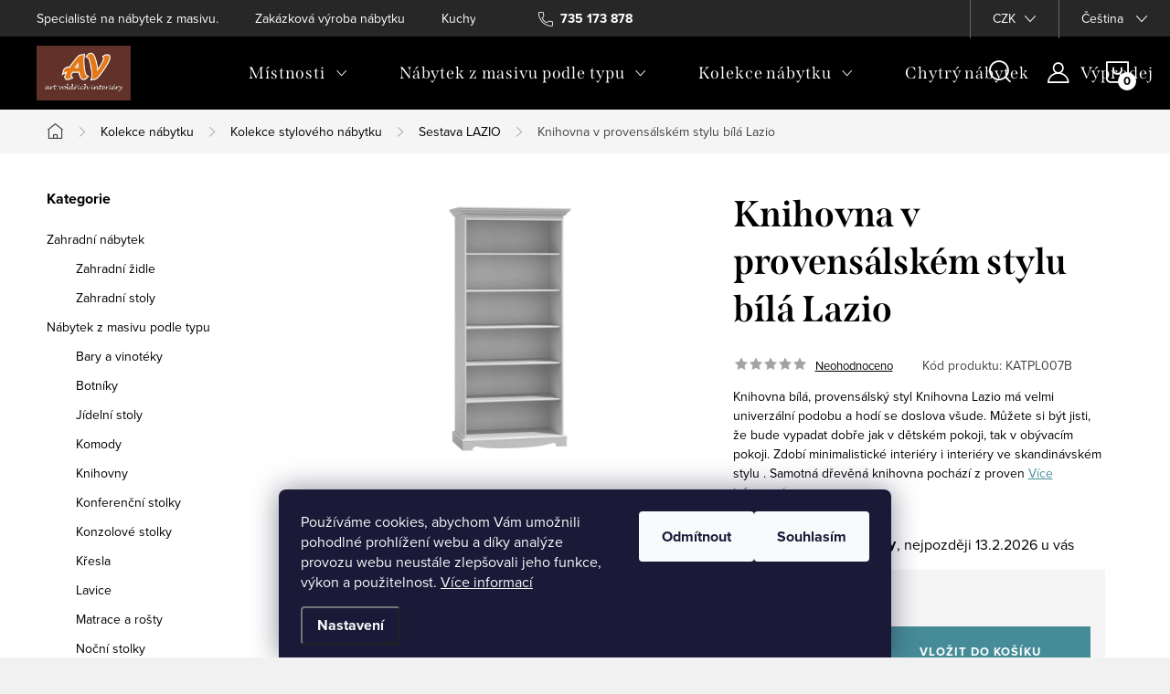

--- FILE ---
content_type: text/html; charset=utf-8
request_url: https://www.avinterieryshop.cz/knihovna-v-provensalskem-stylu-bila-lazio/
body_size: 40870
content:
<!doctype html><html lang="cs" dir="ltr" class="header-background-light external-fonts-loaded"><head><meta charset="utf-8" /><meta name="viewport" content="width=device-width,initial-scale=1" /><title>Knihovna v provensálském stylu bílá Lazio - Sestava LAZIO - klasický nábytek z masivu finské borovice - AV Interiéry</title><link rel="preconnect" href="https://cdn.myshoptet.com" /><link rel="dns-prefetch" href="https://cdn.myshoptet.com" /><link rel="preload" href="https://cdn.myshoptet.com/prj/dist/master/cms/libs/jquery/jquery-1.11.3.min.js" as="script" /><link href="https://cdn.myshoptet.com/prj/dist/master/cms/templates/frontend_templates/shared/css/font-face/source-sans-3.css" rel="stylesheet"><link href="https://cdn.myshoptet.com/prj/dist/master/cms/templates/frontend_templates/shared/css/font-face/exo-2.css" rel="stylesheet"><script>
dataLayer = [];
dataLayer.push({'shoptet' : {
    "pageId": 909,
    "pageType": "productDetail",
    "currency": "CZK",
    "currencyInfo": {
        "decimalSeparator": ",",
        "exchangeRate": 1,
        "priceDecimalPlaces": 0,
        "symbol": "K\u010d",
        "symbolLeft": 0,
        "thousandSeparator": " "
    },
    "language": "cs",
    "projectId": 495380,
    "product": {
        "id": 1026,
        "guid": "5cdb41fa-8293-11ec-9c4b-ecf4bbdf609a",
        "hasVariants": false,
        "codes": [
            {
                "code": "KATPL007B"
            }
        ],
        "code": "KATPL007B",
        "name": "Knihovna v provens\u00e1lsk\u00e9m stylu b\u00edl\u00e1 Lazio",
        "appendix": "",
        "weight": 0,
        "manufacturerGuid": "1EF53346DC256142A9A7DA0BA3DED3EE",
        "currentCategory": "Kolekce n\u00e1bytku | Kolekce stylov\u00e9ho n\u00e1bytku z masivu | Sestava LAZIO - klasick\u00fd n\u00e1bytek z masivu finsk\u00e9 borovice",
        "currentCategoryGuid": "4d61c8ca-8293-11ec-85ec-ecf4bbdf609a",
        "defaultCategory": "Kolekce n\u00e1bytku | Kolekce stylov\u00e9ho n\u00e1bytku z masivu | Sestava LAZIO - klasick\u00fd n\u00e1bytek z masivu finsk\u00e9 borovice",
        "defaultCategoryGuid": "4d61c8ca-8293-11ec-85ec-ecf4bbdf609a",
        "currency": "CZK",
        "priceWithVat": 10489
    },
    "stocks": [
        {
            "id": "ext",
            "title": "Sklad",
            "isDeliveryPoint": 0,
            "visibleOnEshop": 1
        }
    ],
    "cartInfo": {
        "id": null,
        "freeShipping": false,
        "freeShippingFrom": 0,
        "leftToFreeGift": {
            "formattedPrice": "0 K\u010d",
            "priceLeft": 0
        },
        "freeGift": false,
        "leftToFreeShipping": {
            "priceLeft": 0,
            "dependOnRegion": 0,
            "formattedPrice": "0 K\u010d"
        },
        "discountCoupon": [],
        "getNoBillingShippingPrice": {
            "withoutVat": 0,
            "vat": 0,
            "withVat": 0
        },
        "cartItems": [],
        "taxMode": "ORDINARY"
    },
    "cart": [],
    "customer": {
        "priceRatio": 1,
        "priceListId": 1,
        "groupId": null,
        "registered": false,
        "mainAccount": false
    }
}});
dataLayer.push({'cookie_consent' : {
    "marketing": "denied",
    "analytics": "denied"
}});
document.addEventListener('DOMContentLoaded', function() {
    shoptet.consent.onAccept(function(agreements) {
        if (agreements.length == 0) {
            return;
        }
        dataLayer.push({
            'cookie_consent' : {
                'marketing' : (agreements.includes(shoptet.config.cookiesConsentOptPersonalisation)
                    ? 'granted' : 'denied'),
                'analytics': (agreements.includes(shoptet.config.cookiesConsentOptAnalytics)
                    ? 'granted' : 'denied')
            },
            'event': 'cookie_consent'
        });
    });
});
</script>

<!-- Google Tag Manager -->
<script>(function(w,d,s,l,i){w[l]=w[l]||[];w[l].push({'gtm.start':
new Date().getTime(),event:'gtm.js'});var f=d.getElementsByTagName(s)[0],
j=d.createElement(s),dl=l!='dataLayer'?'&l='+l:'';j.async=true;j.src=
'https://www.googletagmanager.com/gtm.js?id='+i+dl;f.parentNode.insertBefore(j,f);
})(window,document,'script','dataLayer','GTM-W4VFJ7M');</script>
<!-- End Google Tag Manager -->

<meta property="og:type" content="website"><meta property="og:site_name" content="avinterieryshop.cz"><meta property="og:url" content="https://www.avinterieryshop.cz/knihovna-v-provensalskem-stylu-bila-lazio/"><meta property="og:title" content="Knihovna v provensálském stylu bílá Lazio - Sestava LAZIO - klasický nábytek z masivu finské borovice - AV Interiéry"><meta name="author" content="AV Interiéry"><meta name="web_author" content="Shoptet.cz"><meta name="dcterms.rightsHolder" content="www.avinterieryshop.cz"><meta name="robots" content="index,follow"><meta property="og:image" content="https://cdn.myshoptet.com/usr/www.avinterieryshop.cz/user/shop/big/1026-7_1026-7-knihovna-v-provensalskem-stylu-bila-lazio.jpg?6269bd1f"><meta property="og:description" content="Knihovna bílá, provensálský styl
Knihovna  Lazio má velmi univerzální podobu a hodí se doslova všude. Můžete si být jisti, že bude vypadat dobře jak v dětském pokoji, tak v obývacím pokoji. Zdobí minimalistické interiéry i interiéry ve skandinávském stylu . Samotná dřevěná knihovna pochází z proven"><meta name="description" content="Knihovna bílá, provensálský styl
Knihovna  Lazio má velmi univerzální podobu a hodí se doslova všude. Můžete si být jisti, že bude vypadat dobře jak v dětském pokoji, tak v obývacím pokoji. Zdobí minimalistické interiéry i interiéry ve skandinávském stylu . Samotná dřevěná knihovna pochází z proven"><meta property="product:price:amount" content="10489"><meta property="product:price:currency" content="CZK"><style>:root {--color-primary: #468c98;--color-primary-h: 189;--color-primary-s: 37%;--color-primary-l: 44%;--color-primary-hover: #3b7580;--color-primary-hover-h: 190;--color-primary-hover-s: 37%;--color-primary-hover-l: 37%;--color-secondary: #468c98;--color-secondary-h: 189;--color-secondary-s: 37%;--color-secondary-l: 44%;--color-secondary-hover: #3b7580;--color-secondary-hover-h: 190;--color-secondary-hover-s: 37%;--color-secondary-hover-l: 37%;--color-tertiary: #ffc807;--color-tertiary-h: 47;--color-tertiary-s: 100%;--color-tertiary-l: 51%;--color-tertiary-hover: #ffbb00;--color-tertiary-hover-h: 44;--color-tertiary-hover-s: 100%;--color-tertiary-hover-l: 50%;--color-header-background: #ffffff;--template-font: "Source Sans 3";--template-headings-font: "Exo 2";--header-background-url: url("[data-uri]");--cookies-notice-background: #1A1937;--cookies-notice-color: #F8FAFB;--cookies-notice-button-hover: #f5f5f5;--cookies-notice-link-hover: #27263f;--templates-update-management-preview-mode-content: "Náhled aktualizací šablony je aktivní pro váš prohlížeč."}</style>
    <script>var shoptet = shoptet || {};</script>
    <script src="https://cdn.myshoptet.com/prj/dist/master/shop/dist/main-3g-header.js.05f199e7fd2450312de2.js"></script>
<!-- User include --><!-- service 1047(677) html code header -->
<link rel="stylesheet preload" href="https://use.typekit.net/nxv2roq.css">
<link href="https://cdn.myshoptet.com/prj/dist/master/shop/dist/font-shoptet-11.css.62c94c7785ff2cea73b2.css" rel="stylesheet preload">
<link type="text/css" href="https://cdn.myshoptet.com/usr/paxio.myshoptet.com/user/documents/Venus/style.css?v771103" rel="stylesheet preload" media="all" />
<link href="https://cdn.myshoptet.com/usr/paxio.myshoptet.com/user/documents/blank/ikony.css?v23" rel="stylesheet preload">
<link href="https://cdn.myshoptet.com/usr/paxio.myshoptet.com/user/documents/Venus/preklady.css?v15" rel="stylesheet preload">
<link rel="stylesheet preload" href="https://cdn.myshoptet.com/usr/paxio.myshoptet.com/user/documents/Venus/Slider/slick.css" />
<link rel="stylesheet preload" href="https://cdn.myshoptet.com/usr/paxio.myshoptet.com/user/documents/Venus/Slider/slick-theme.css?v3" />
<link rel="stylesheet preload" href="https://cdn.myshoptet.com/usr/paxio.myshoptet.com/user/documents/Venus/Slider/slick-classic.css?v5" />
<meta name="theme-color" content="#000" id="theme-color"/>
<!-- api 422(76) html code header -->
<link rel="stylesheet" href="https://cdn.myshoptet.com/usr/api2.dklab.cz/user/documents/_doplnky/odpocet/495380/1040/495380_1040.css" type="text/css" /><style>
        :root {            
            --dklab-countdown-category-text-color: #FFFFFF;
            --dklab-countdown-detail-text-color: #FFFFFF;
            --dklab-countdown-background-lower-color: #000000;
            --dklab-countdown-background-upper-color: #000000;
            --dklab-countdown-background-lower-color-detail: #000000;
            --dklab-countdown-background-upper-color-detail: #000000;
            --dklab-countdown-carousel-text-color: #FFFFFF;            
            --dklab-countdown-radius: 8px;
            --dklab-countdown-carousel-background-color: #2D58FF;
        }
        body:not(.type-detail) .flags-extra .flag.flag-discount {display: none !important;}</style>
<!-- api 426(80) html code header -->
<link rel="stylesheet" href="https://cdn.myshoptet.com/usr/api2.dklab.cz/user/documents/_doplnky/navstivene/495380/9/495380_9.css" type="text/css" /><style> :root { --dklab-lastvisited-background-color: #FFFFFF; } </style>
<!-- api 1610(1200) html code header -->
<script type="text/javascript" website-id="90836B02-5085-EF11-8473-6045BDA871C2" backend-url="https://popup-server.azurewebsites.net" id="notify-script" src="https://popup-server.azurewebsites.net/pixel/script"></script>
<!-- service 619(267) html code header -->
<link href="https://cdn.myshoptet.com/usr/fvstudio.myshoptet.com/user/documents/addons/cartupsell.min.css?24.11.1" rel="stylesheet">
<!-- project html code header -->
<style>
.site-name img {-webkit-filter: none; filter: none;}
@media screen and (min-width: 1200px){
.type-index #header {position: relative !important;top: 0 !important;background-color: #000 !important;}
.type-index .top-navigation-bar {z-index: 2 !important;top: 0 !important;position: relative !important;background-color: #272727 !important;}
.one-column-body .carousel-inner > .item.carousel-link a::before, .one-column-body .carousel-inner > .item:not(.carousel-link)::before {display: none;}
}
.p-info-wrapper .advanced-parameter.obrazek {height: 99px;}
.p-info-wrapper .advanced-parameter.obrazek .advanced-parameter-inner {height: 99px;}
.advanced-parameter-inner img {max-height: 100%;}

</style>
<meta name="google-site-verification" content="P96u52X_IW1rrlQ27JRo46Oc4__2dz-tSCyDDLDT0i0" />
<meta name="msvalidate.01" content="ADF83D3527E9735CDDB72E0A3642D1E1" />
<!-- /User include --><link rel="shortcut icon" href="/favicon.ico" type="image/x-icon" /><link rel="canonical" href="https://www.avinterieryshop.cz/knihovna-v-provensalskem-stylu-bila-lazio/" /><link rel="alternate" hreflang="cs" href="https://www.avinterieryshop.cz/knihovna-v-provensalskem-stylu-bila-lazio/" /><link rel="alternate" hreflang="sk" href="https://www.avinterieryshop.cz/sk/knihovna-v-provensalskem-stylu-bila-lazio/" /><link rel="alternate" hreflang="x-default" href="https://www.avinterieryshop.cz/knihovna-v-provensalskem-stylu-bila-lazio/" />    <script>
        var _hwq = _hwq || [];
        _hwq.push(['setKey', '4C69345A07710569B778B60E161B6FDF']);
        _hwq.push(['setTopPos', '0']);
        _hwq.push(['showWidget', '22']);
        (function() {
            var ho = document.createElement('script');
            ho.src = 'https://cz.im9.cz/direct/i/gjs.php?n=wdgt&sak=4C69345A07710569B778B60E161B6FDF';
            var s = document.getElementsByTagName('script')[0]; s.parentNode.insertBefore(ho, s);
        })();
    </script>
    <!-- Global site tag (gtag.js) - Google Analytics -->
    <script async src="https://www.googletagmanager.com/gtag/js?id=G-KDLNK23YZQ"></script>
    <script>
        
        window.dataLayer = window.dataLayer || [];
        function gtag(){dataLayer.push(arguments);}
        

                    console.debug('default consent data');

            gtag('consent', 'default', {"ad_storage":"denied","analytics_storage":"denied","ad_user_data":"denied","ad_personalization":"denied","wait_for_update":500});
            dataLayer.push({
                'event': 'default_consent'
            });
        
        gtag('js', new Date());

                gtag('config', 'UA-21934181-1', { 'groups': "UA" });
        
                gtag('config', 'G-KDLNK23YZQ', {"groups":"GA4","send_page_view":false,"content_group":"productDetail","currency":"CZK","page_language":"cs"});
        
                gtag('config', 'AW-879560698');
        
        
        
        
        
                    gtag('event', 'page_view', {"send_to":"GA4","page_language":"cs","content_group":"productDetail","currency":"CZK"});
        
                gtag('set', 'currency', 'CZK');

        gtag('event', 'view_item', {
            "send_to": "UA",
            "items": [
                {
                    "id": "KATPL007B",
                    "name": "Knihovna v provens\u00e1lsk\u00e9m stylu b\u00edl\u00e1 Lazio",
                    "category": "Kolekce n\u00e1bytku \/ Kolekce stylov\u00e9ho n\u00e1bytku z masivu \/ Sestava LAZIO - klasick\u00fd n\u00e1bytek z masivu finsk\u00e9 borovice",
                                        "brand": "AV interiery",
                                                            "price": 8669
                }
            ]
        });
        
        
        
        
        
                    gtag('event', 'view_item', {"send_to":"GA4","page_language":"cs","content_group":"productDetail","value":8669,"currency":"CZK","items":[{"item_id":"KATPL007B","item_name":"Knihovna v provens\u00e1lsk\u00e9m stylu b\u00edl\u00e1 Lazio","item_brand":"AV interiery","item_category":"Kolekce n\u00e1bytku","item_category2":"Kolekce stylov\u00e9ho n\u00e1bytku z masivu","item_category3":"Sestava LAZIO - klasick\u00fd n\u00e1bytek z masivu finsk\u00e9 borovice","price":8669,"quantity":1,"index":0}]});
        
        
        
        
        
        
        
        document.addEventListener('DOMContentLoaded', function() {
            if (typeof shoptet.tracking !== 'undefined') {
                for (var id in shoptet.tracking.bannersList) {
                    gtag('event', 'view_promotion', {
                        "send_to": "UA",
                        "promotions": [
                            {
                                "id": shoptet.tracking.bannersList[id].id,
                                "name": shoptet.tracking.bannersList[id].name,
                                "position": shoptet.tracking.bannersList[id].position
                            }
                        ]
                    });
                }
            }

            shoptet.consent.onAccept(function(agreements) {
                if (agreements.length !== 0) {
                    console.debug('gtag consent accept');
                    var gtagConsentPayload =  {
                        'ad_storage': agreements.includes(shoptet.config.cookiesConsentOptPersonalisation)
                            ? 'granted' : 'denied',
                        'analytics_storage': agreements.includes(shoptet.config.cookiesConsentOptAnalytics)
                            ? 'granted' : 'denied',
                                                                                                'ad_user_data': agreements.includes(shoptet.config.cookiesConsentOptPersonalisation)
                            ? 'granted' : 'denied',
                        'ad_personalization': agreements.includes(shoptet.config.cookiesConsentOptPersonalisation)
                            ? 'granted' : 'denied',
                        };
                    console.debug('update consent data', gtagConsentPayload);
                    gtag('consent', 'update', gtagConsentPayload);
                    dataLayer.push(
                        { 'event': 'update_consent' }
                    );
                }
            });
        });
    </script>
<script>
    (function(t, r, a, c, k, i, n, g) { t['ROIDataObject'] = k;
    t[k]=t[k]||function(){ (t[k].q=t[k].q||[]).push(arguments) },t[k].c=i;n=r.createElement(a),
    g=r.getElementsByTagName(a)[0];n.async=1;n.src=c;g.parentNode.insertBefore(n,g)
    })(window, document, 'script', '//www.heureka.cz/ocm/sdk.js?source=shoptet&version=2&page=product_detail', 'heureka', 'cz');

    heureka('set_user_consent', 0);
</script>
</head><body class="desktop id-909 in-sestava-lazio template-11 type-product type-detail multiple-columns-body columns-mobile-2 columns-3 blank-mode blank-mode-css ums_forms_redesign--off ums_a11y_category_page--on ums_discussion_rating_forms--off ums_flags_display_unification--on ums_a11y_login--on mobile-header-version-1">
        <div id="fb-root"></div>
        <script>
            window.fbAsyncInit = function() {
                FB.init({
                    autoLogAppEvents : true,
                    xfbml            : true,
                    version          : 'v24.0'
                });
            };
        </script>
        <script async defer crossorigin="anonymous" src="https://connect.facebook.net/cs_CZ/sdk.js#xfbml=1&version=v24.0"></script>
<!-- Google Tag Manager (noscript) -->
<noscript><iframe src="https://www.googletagmanager.com/ns.html?id=GTM-W4VFJ7M"
height="0" width="0" style="display:none;visibility:hidden"></iframe></noscript>
<!-- End Google Tag Manager (noscript) -->

    <div class="siteCookies siteCookies--bottom siteCookies--dark js-siteCookies" role="dialog" data-testid="cookiesPopup" data-nosnippet>
        <div class="siteCookies__form">
            <div class="siteCookies__content">
                <div class="siteCookies__text">
                    Používáme cookies, abychom Vám umožnili pohodlné prohlížení webu a díky analýze provozu webu neustále zlepšovali jeho funkce, výkon a použitelnost. <a href="https://495380.myshoptet.com/podminky-ochrany-osobnich-udaju/" target="_blank" rel="noopener noreferrer">Více informací</a>
                </div>
                <p class="siteCookies__links">
                    <button class="siteCookies__link js-cookies-settings" aria-label="Nastavení cookies" data-testid="cookiesSettings">Nastavení</button>
                </p>
            </div>
            <div class="siteCookies__buttonWrap">
                                    <button class="siteCookies__button js-cookiesConsentSubmit" value="reject" aria-label="Odmítnout cookies" data-testid="buttonCookiesReject">Odmítnout</button>
                                <button class="siteCookies__button js-cookiesConsentSubmit" value="all" aria-label="Přijmout cookies" data-testid="buttonCookiesAccept">Souhlasím</button>
            </div>
        </div>
        <script>
            document.addEventListener("DOMContentLoaded", () => {
                const siteCookies = document.querySelector('.js-siteCookies');
                document.addEventListener("scroll", shoptet.common.throttle(() => {
                    const st = document.documentElement.scrollTop;
                    if (st > 1) {
                        siteCookies.classList.add('siteCookies--scrolled');
                    } else {
                        siteCookies.classList.remove('siteCookies--scrolled');
                    }
                }, 100));
            });
        </script>
    </div>
<a href="#content" class="skip-link sr-only">Přejít na obsah</a><div class="overall-wrapper"><div class="user-action"><div class="container">
    <div class="user-action-in">
                    <div id="login" class="user-action-login popup-widget login-widget" role="dialog" aria-labelledby="loginHeading">
        <div class="popup-widget-inner">
                            <h2 id="loginHeading">Přihlášení k vašemu účtu</h2><div id="customerLogin"><form action="/action/Customer/Login/" method="post" id="formLoginIncluded" class="csrf-enabled formLogin" data-testid="formLogin"><input type="hidden" name="referer" value="" /><div class="form-group"><div class="input-wrapper email js-validated-element-wrapper no-label"><input type="email" name="email" class="form-control" autofocus placeholder="E-mailová adresa (např. jan@novak.cz)" data-testid="inputEmail" autocomplete="email" required /></div></div><div class="form-group"><div class="input-wrapper password js-validated-element-wrapper no-label"><input type="password" name="password" class="form-control" placeholder="Heslo" data-testid="inputPassword" autocomplete="current-password" required /><span class="no-display">Nemůžete vyplnit toto pole</span><input type="text" name="surname" value="" class="no-display" /></div></div><div class="form-group"><div class="login-wrapper"><button type="submit" class="btn btn-secondary btn-text btn-login" data-testid="buttonSubmit">Přihlásit se</button><div class="password-helper"><a href="/registrace/" data-testid="signup" rel="nofollow">Nová registrace</a><a href="/klient/zapomenute-heslo/" rel="nofollow">Zapomenuté heslo</a></div></div></div><div class="social-login-buttons"><div class="social-login-buttons-divider"><span>nebo</span></div><div class="form-group"><a href="/action/Social/login/?provider=Facebook" class="login-btn facebook" rel="nofollow"><span class="login-facebook-icon"></span><strong>Přihlásit se přes Facebook</strong></a></div><div class="form-group"><a href="/action/Social/login/?provider=Seznam" class="login-btn seznam" rel="nofollow"><span class="login-seznam-icon"></span><strong>Přihlásit se přes Seznam</strong></a></div></div></form>
</div>                    </div>
    </div>

                            <div id="cart-widget" class="user-action-cart popup-widget cart-widget loader-wrapper" data-testid="popupCartWidget" role="dialog" aria-hidden="true">
    <div class="popup-widget-inner cart-widget-inner place-cart-here">
        <div class="loader-overlay">
            <div class="loader"></div>
        </div>
    </div>

    <div class="cart-widget-button">
        <a href="/kosik/" class="btn btn-conversion" id="continue-order-button" rel="nofollow" data-testid="buttonNextStep">Pokračovat do košíku</a>
    </div>
</div>
            </div>
</div>
</div><div class="top-navigation-bar" data-testid="topNavigationBar">

    <div class="container">

        <div class="top-navigation-contacts">
            <strong>Zákaznická podpora:</strong><a href="tel:735173878" class="project-phone" aria-label="Zavolat na 735173878" data-testid="contactboxPhone"><span>735 173 878</span></a><a href="mailto:info@avinterieryshop.cz" class="project-email" data-testid="contactboxEmail"><span>info@avinterieryshop.cz</span></a>        </div>

                            <div class="top-navigation-menu">
                <div class="top-navigation-menu-trigger"></div>
                <ul class="top-navigation-bar-menu">
                                            <li class="top-navigation-menu-item-807">
                            <a href="/onas/">Specialisté na nábytek z masivu.</a>
                        </li>
                                            <li class="top-navigation-menu-item-816">
                            <a href="/zakazkova-vyroba/">Zakázková výroba nábytku</a>
                        </li>
                                            <li class="top-navigation-menu-item-4169">
                            <a href="/kuchyne-vestavny-nabytek/">Kuchyně a vestavný nábytek</a>
                        </li>
                                            <li class="top-navigation-menu-item-2889">
                            <a href="/stahnete-si/">Katalogy ke stažení</a>
                        </li>
                                            <li class="top-navigation-menu-item-29">
                            <a href="/kontakt/">Kontakt</a>
                        </li>
                                            <li class="top-navigation-menu-item-682">
                            <a href="/nase-novinky/" target="blank">Novinky</a>
                        </li>
                                            <li class="top-navigation-menu-item-3435">
                            <a href="/blog/" target="blank">Blog</a>
                        </li>
                                            <li class="top-navigation-menu-item--23">
                            <a href="/slovnik-pojmu/" target="blank">Slovník pojmů</a>
                        </li>
                                    </ul>
                <ul class="top-navigation-bar-menu-helper"></ul>
            </div>
        
        <div class="top-navigation-tools top-navigation-tools--language">
            <div class="responsive-tools">
                <a href="#" class="toggle-window" data-target="search" aria-label="Hledat" data-testid="linkSearchIcon"></a>
                                                            <a href="#" class="toggle-window" data-target="login"></a>
                                                    <a href="#" class="toggle-window" data-target="navigation" aria-label="Menu" data-testid="hamburgerMenu"></a>
            </div>
                <div class="languagesMenu">
        <button id="topNavigationDropdown" class="languagesMenu__flags" type="button" data-toggle="dropdown" aria-haspopup="true" aria-expanded="false">
            <svg aria-hidden="true" style="position: absolute; width: 0; height: 0; overflow: hidden;" version="1.1" xmlns="http://www.w3.org/2000/svg" xmlns:xlink="http://www.w3.org/1999/xlink"><defs><symbol id="shp-flag-CZ" viewBox="0 0 32 32"><title>CZ</title><path fill="#0052b4" style="fill: var(--color20, #0052b4)" d="M0 5.334h32v21.333h-32v-21.333z"></path><path fill="#d80027" style="fill: var(--color19, #d80027)" d="M32 16v10.666h-32l13.449-10.666z"></path><path fill="#f0f0f0" style="fill: var(--color21, #f0f0f0)" d="M32 5.334v10.666h-18.551l-13.449-10.666z"></path></symbol><symbol id="shp-flag-SK" viewBox="0 0 32 32"><title>SK</title><path fill="#f0f0f0" style="fill: var(--color21, #f0f0f0)" d="M0 5.334h32v21.333h-32v-21.333z"></path><path fill="#0052b4" style="fill: var(--color20, #0052b4)" d="M0 12.29h32v7.42h-32v-7.42z"></path><path fill="#d80027" style="fill: var(--color19, #d80027)" d="M0 19.71h32v6.957h-32v-6.956z"></path><path fill="#f0f0f0" style="fill: var(--color21, #f0f0f0)" d="M8.092 11.362v5.321c0 3.027 3.954 3.954 3.954 3.954s3.954-0.927 3.954-3.954v-5.321h-7.908z"></path><path fill="#d80027" style="fill: var(--color19, #d80027)" d="M9.133 11.518v5.121c0 0.342 0.076 0.665 0.226 0.968 1.493 0 3.725 0 5.373 0 0.15-0.303 0.226-0.626 0.226-0.968v-5.121h-5.826z"></path><path fill="#f0f0f0" style="fill: var(--color21, #f0f0f0)" d="M13.831 15.089h-1.339v-0.893h0.893v-0.893h-0.893v-0.893h-0.893v0.893h-0.893v0.893h0.893v0.893h-1.339v0.893h1.339v0.893h0.893v-0.893h1.339z"></path><path fill="#0052b4" style="fill: var(--color20, #0052b4)" d="M10.577 18.854c0.575 0.361 1.166 0.571 1.469 0.665 0.303-0.093 0.894-0.303 1.469-0.665 0.58-0.365 0.987-0.782 1.218-1.246-0.255-0.18-0.565-0.286-0.901-0.286-0.122 0-0.241 0.015-0.355 0.041-0.242-0.55-0.791-0.934-1.43-0.934s-1.188 0.384-1.43 0.934c-0.114-0.027-0.233-0.041-0.355-0.041-0.336 0-0.646 0.106-0.901 0.286 0.231 0.465 0.637 0.882 1.217 1.246z"></path></symbol></defs></svg>
            <svg class="shp-flag shp-flag-CZ">
                <use xlink:href="#shp-flag-CZ"></use>
            </svg>
            <span class="caret"></span>
        </button>
        <div class="languagesMenu__content" aria-labelledby="topNavigationDropdown">
                            <div class="languagesMenu__box toggle-window js-languagesMenu__box" data-hover="true" data-target="currency">
                    <div class="languagesMenu__header languagesMenu__header--name">Měna</div>
                    <div class="languagesMenu__header languagesMenu__header--actual" data-toggle="dropdown">CZK<span class="caret"></span></div>
                    <ul class="languagesMenu__list languagesMenu__list--currency">
                                                    <li class="languagesMenu__list__item">
                                <a href="/action/Currency/changeCurrency/?currencyCode=CZK" rel="nofollow" class="languagesMenu__list__link languagesMenu__list__link--currency">CZK</a>
                            </li>
                                                    <li class="languagesMenu__list__item">
                                <a href="/action/Currency/changeCurrency/?currencyCode=EUR" rel="nofollow" class="languagesMenu__list__link languagesMenu__list__link--currency">EUR</a>
                            </li>
                                            </ul>
                </div>
                                        <div class="languagesMenu__box toggle-window js-languagesMenu__box" data-hover="true" data-target="language">
                    <div class="languagesMenu__header languagesMenu__header--name">Jazyk</div>
                    <div class="languagesMenu__header languagesMenu__header--actual" data-toggle="dropdown">
                                                                                    
                                    Čeština
                                
                                                                                                                                <span class="caret"></span>
                    </div>
                    <ul class="languagesMenu__list languagesMenu__list--language">
                                                    <li>
                                <a href="/action/Language/changeLanguage/?language=cs" rel="nofollow" class="languagesMenu__list__link">
                                    <svg class="shp-flag shp-flag-CZ">
                                        <use xlink:href="#shp-flag-CZ"></use>
                                    </svg>
                                    <span class="languagesMenu__list__name languagesMenu__list__name--actual">Čeština</span>
                                </a>
                            </li>
                                                    <li>
                                <a href="/action/Language/changeLanguage/?language=sk" rel="nofollow" class="languagesMenu__list__link">
                                    <svg class="shp-flag shp-flag-SK">
                                        <use xlink:href="#shp-flag-SK"></use>
                                    </svg>
                                    <span class="languagesMenu__list__name">Slovenčina</span>
                                </a>
                            </li>
                                            </ul>
                </div>
                    </div>
    </div>
            <button class="top-nav-button top-nav-button-login toggle-window" type="button" data-target="login" aria-haspopup="dialog" aria-controls="login" aria-expanded="false" data-testid="signin"><span>Přihlášení</span></button>        </div>

    </div>

</div>
<header id="header"><div class="container navigation-wrapper">
    <div class="header-top">
        <div class="site-name-wrapper">
            <div class="site-name"><a href="/" data-testid="linkWebsiteLogo"><img src="https://cdn.myshoptet.com/usr/www.avinterieryshop.cz/user/logos/logoav01-1.jpg" alt="AV Interiéry" fetchpriority="low" /></a></div>        </div>
        <div class="search" itemscope itemtype="https://schema.org/WebSite">
            <meta itemprop="headline" content="Sestava LAZIO - klasický nábytek z masivu finské borovice"/><meta itemprop="url" content="https://www.avinterieryshop.cz"/><meta itemprop="text" content="Knihovna bílá, provensálský styl Knihovna Lazio má velmi univerzální podobu a hodí se doslova všude. Můžete si být jisti, že bude vypadat dobře jak v dětském pokoji, tak v obývacím pokoji. Zdobí minimalistické interiéry i interiéry ve skandinávském stylu . Samotná dřevěná knihovna pochází z proven"/>            <form action="/action/ProductSearch/prepareString/" method="post"
    id="formSearchForm" class="search-form compact-form js-search-main"
    itemprop="potentialAction" itemscope itemtype="https://schema.org/SearchAction" data-testid="searchForm">
    <fieldset>
        <meta itemprop="target"
            content="https://www.avinterieryshop.cz/vyhledavani/?string={string}"/>
        <input type="hidden" name="language" value="cs"/>
        
            
<input
    type="search"
    name="string"
        class="query-input form-control search-input js-search-input"
    placeholder="Napište, co hledáte"
    autocomplete="off"
    required
    itemprop="query-input"
    aria-label="Vyhledávání"
    data-testid="searchInput"
>
            <button type="submit" class="btn btn-default" data-testid="searchBtn">Hledat</button>
        
    </fieldset>
</form>
        </div>
        <div class="navigation-buttons">
                
    <a href="/kosik/" class="btn btn-icon toggle-window cart-count" data-target="cart" data-hover="true" data-redirect="true" data-testid="headerCart" rel="nofollow" aria-haspopup="dialog" aria-expanded="false" aria-controls="cart-widget">
        
                <span class="sr-only">Nákupní košík</span>
        
            <span class="cart-price visible-lg-inline-block" data-testid="headerCartPrice">
                                    Prázdný košík                            </span>
        
    
            </a>
        </div>
    </div>
    <nav id="navigation" aria-label="Hlavní menu" data-collapsible="true"><div class="navigation-in menu"><ul class="menu-level-1" role="menubar" data-testid="headerMenuItems"><li class="menu-item-750 ext" role="none"><a href="/mistnosti/" data-testid="headerMenuItem" role="menuitem" aria-haspopup="true" aria-expanded="false"><b>Místnosti</b><span class="submenu-arrow"></span></a><ul class="menu-level-2" aria-label="Místnosti" tabindex="-1" role="menu"><li class="menu-item-1215 has-third-level" role="none"><a href="/jidelna/" class="menu-image" data-testid="headerMenuItem" tabindex="-1" aria-hidden="true"><img src="data:image/svg+xml,%3Csvg%20width%3D%22140%22%20height%3D%22100%22%20xmlns%3D%22http%3A%2F%2Fwww.w3.org%2F2000%2Fsvg%22%3E%3C%2Fsvg%3E" alt="" aria-hidden="true" width="140" height="100"  data-src="https://cdn.myshoptet.com/usr/www.avinterieryshop.cz/user/categories/thumb/j__delna.jpg" fetchpriority="low" /></a><div><a href="/jidelna/" data-testid="headerMenuItem" role="menuitem"><span>Jídelna FAV</span></a>
                                                    <ul class="menu-level-3" role="menu">
                                                                    <li class="menu-item-1221" role="none">
                                        <a href="/barove-zidle/" data-testid="headerMenuItem" role="menuitem">
                                            Barové židle</a>,                                    </li>
                                                                    <li class="menu-item-3735" role="none">
                                        <a href="/bary-a-vinoteky-2/" data-testid="headerMenuItem" role="menuitem">
                                            Bary a vinotéky</a>,                                    </li>
                                                                    <li class="menu-item-1338" role="none">
                                        <a href="/jidelni-stoly-2/" data-testid="headerMenuItem" role="menuitem">
                                            Jídelní stoly</a>,                                    </li>
                                                                    <li class="menu-item-2877" role="none">
                                        <a href="/komody-a-priborniky/" data-testid="headerMenuItem" role="menuitem">
                                            Komody a příborníky</a>,                                    </li>
                                                                    <li class="menu-item-3723" role="none">
                                        <a href="/lavice-do-jidelny/" data-testid="headerMenuItem" role="menuitem">
                                            Lavice do jídelny</a>,                                    </li>
                                                                    <li class="menu-item-3738" role="none">
                                        <a href="/police-do-jidelny/" data-testid="headerMenuItem" role="menuitem">
                                            Police do jídelny</a>,                                    </li>
                                                                    <li class="menu-item-1314" role="none">
                                        <a href="/rozkladaci-stoly/" data-testid="headerMenuItem" role="menuitem">
                                            Rozkládací stoly</a>,                                    </li>
                                                                    <li class="menu-item-1326" role="none">
                                        <a href="/vitriny/" data-testid="headerMenuItem" role="menuitem">
                                            Prosklené vitríny</a>,                                    </li>
                                                                    <li class="menu-item-3741" role="none">
                                        <a href="/zrcadla-do-jidelny/" data-testid="headerMenuItem" role="menuitem">
                                            Zrcadla do jídelny</a>,                                    </li>
                                                                    <li class="menu-item-3720" role="none">
                                        <a href="/zidle-do-jidelny/" data-testid="headerMenuItem" role="menuitem">
                                            Židle do jídelny</a>                                    </li>
                                                            </ul>
                        </div></li><li class="menu-item-2601 has-third-level" role="none"><a href="/nabytek-do-koupelny/" class="menu-image" data-testid="headerMenuItem" tabindex="-1" aria-hidden="true"><img src="data:image/svg+xml,%3Csvg%20width%3D%22140%22%20height%3D%22100%22%20xmlns%3D%22http%3A%2F%2Fwww.w3.org%2F2000%2Fsvg%22%3E%3C%2Fsvg%3E" alt="" aria-hidden="true" width="140" height="100"  data-src="https://cdn.myshoptet.com/usr/www.avinterieryshop.cz/user/categories/thumb/koupelny.png" fetchpriority="low" /></a><div><a href="/nabytek-do-koupelny/" data-testid="headerMenuItem" role="menuitem"><span>Koupelna FAV</span></a>
                                                    <ul class="menu-level-3" role="menu">
                                                                    <li class="menu-item-3759" role="none">
                                        <a href="/komody-do-koupelny/" data-testid="headerMenuItem" role="menuitem">
                                            Komody</a>,                                    </li>
                                                                    <li class="menu-item-3753" role="none">
                                        <a href="/konzolove-stolky-do-koupelny/" data-testid="headerMenuItem" role="menuitem">
                                            Konzolové stolky</a>,                                    </li>
                                                                    <li class="menu-item-3756" role="none">
                                        <a href="/odkladaci-stolky-do-koupelny/" data-testid="headerMenuItem" role="menuitem">
                                            Odkládací stolky</a>,                                    </li>
                                                                    <li class="menu-item-3762" role="none">
                                        <a href="/police-do-koupelny/" data-testid="headerMenuItem" role="menuitem">
                                            Police</a>,                                    </li>
                                                                    <li class="menu-item-3765" role="none">
                                        <a href="/truhly-do-koupelny/" data-testid="headerMenuItem" role="menuitem">
                                            Truhly</a>,                                    </li>
                                                                    <li class="menu-item-3768" role="none">
                                        <a href="/vesaky-do-koupelny/" data-testid="headerMenuItem" role="menuitem">
                                            Věšáky</a>,                                    </li>
                                                                    <li class="menu-item-3771" role="none">
                                        <a href="/zrcadla-do-koupelny/" data-testid="headerMenuItem" role="menuitem">
                                            Zrcadla</a>                                    </li>
                                                            </ul>
                        </div></li><li class="menu-item-1320 has-third-level" role="none"><a href="/kuchyne/" class="menu-image" data-testid="headerMenuItem" tabindex="-1" aria-hidden="true"><img src="data:image/svg+xml,%3Csvg%20width%3D%22140%22%20height%3D%22100%22%20xmlns%3D%22http%3A%2F%2Fwww.w3.org%2F2000%2Fsvg%22%3E%3C%2Fsvg%3E" alt="" aria-hidden="true" width="140" height="100"  data-src="https://cdn.myshoptet.com/usr/www.avinterieryshop.cz/user/categories/thumb/kuchyn__.jpg" fetchpriority="low" /></a><div><a href="/kuchyne/" data-testid="headerMenuItem" role="menuitem"><span>Kuchyně FAV</span></a>
                                                    <ul class="menu-level-3" role="menu">
                                                                    <li class="menu-item-3789" role="none">
                                        <a href="/bary-a-vinoteky-3/" data-testid="headerMenuItem" role="menuitem">
                                            Bary a vinotéky</a>,                                    </li>
                                                                    <li class="menu-item-3780" role="none">
                                        <a href="/jidelni-stoly-do-kuchyne/" data-testid="headerMenuItem" role="menuitem">
                                            Jídelní stoly do kuchyně</a>,                                    </li>
                                                                    <li class="menu-item-3783" role="none">
                                        <a href="/komody-do-kuchyne/" data-testid="headerMenuItem" role="menuitem">
                                            Komody do kuchyně</a>,                                    </li>
                                                                    <li class="menu-item-1323" role="none">
                                        <a href="/kredence/" data-testid="headerMenuItem" role="menuitem">
                                            Kredence</a>,                                    </li>
                                                                    <li class="menu-item-3777" role="none">
                                        <a href="/lavice-do-kuchyne/" data-testid="headerMenuItem" role="menuitem">
                                            Lavice do kuchyně</a>,                                    </li>
                                                                    <li class="menu-item-3792" role="none">
                                        <a href="/police-do-kuchyne/" data-testid="headerMenuItem" role="menuitem">
                                            Kuchyňské police</a>,                                    </li>
                                                                    <li class="menu-item-1365" role="none">
                                        <a href="/priborniky/" data-testid="headerMenuItem" role="menuitem">
                                            Příborníky</a>,                                    </li>
                                                                    <li class="menu-item-3786" role="none">
                                        <a href="/vitriny-do-kuchyne/" data-testid="headerMenuItem" role="menuitem">
                                            Vitríny do kuchyně</a>,                                    </li>
                                                                    <li class="menu-item-3774" role="none">
                                        <a href="/zidle-do-kuchyne/" data-testid="headerMenuItem" role="menuitem">
                                            Židle do kuchyně</a>                                    </li>
                                                            </ul>
                        </div></li><li class="menu-item-1263 has-third-level" role="none"><a href="/loznice/" class="menu-image" data-testid="headerMenuItem" tabindex="-1" aria-hidden="true"><img src="data:image/svg+xml,%3Csvg%20width%3D%22140%22%20height%3D%22100%22%20xmlns%3D%22http%3A%2F%2Fwww.w3.org%2F2000%2Fsvg%22%3E%3C%2Fsvg%3E" alt="" aria-hidden="true" width="140" height="100"  data-src="https://cdn.myshoptet.com/usr/www.avinterieryshop.cz/user/categories/thumb/lo__nice.jpg" fetchpriority="low" /></a><div><a href="/loznice/" data-testid="headerMenuItem" role="menuitem"><span>Ložnice FAV</span></a>
                                                    <ul class="menu-level-3" role="menu">
                                                                    <li class="menu-item-1332" role="none">
                                        <a href="/komody/" data-testid="headerMenuItem" role="menuitem">
                                            Komody</a>,                                    </li>
                                                                    <li class="menu-item-3795" role="none">
                                        <a href="/konzolove-stolky-do-loznice/" data-testid="headerMenuItem" role="menuitem">
                                            Konzolové stolky do ložnice</a>,                                    </li>
                                                                    <li class="menu-item-990" role="none">
                                        <a href="/lamelove-rosty/" data-testid="headerMenuItem" role="menuitem">
                                            Lamelové rošty</a>,                                    </li>
                                                                    <li class="menu-item-708" role="none">
                                        <a href="/matrace-a-prikryvky/" data-testid="headerMenuItem" role="menuitem">
                                            Matrace a přikrývky</a>,                                    </li>
                                                                    <li class="menu-item-3615" role="none">
                                        <a href="/nocni-stolky-3/" data-testid="headerMenuItem" role="menuitem">
                                            Noční stolky</a>,                                    </li>
                                                                    <li class="menu-item-3798" role="none">
                                        <a href="/odkladaci-stolky-do-loznice/" data-testid="headerMenuItem" role="menuitem">
                                            Odkládací stolky do ložnice</a>,                                    </li>
                                                                    <li class="menu-item-3801" role="none">
                                        <a href="/police-do-loznice/" data-testid="headerMenuItem" role="menuitem">
                                            Police do ložnice</a>,                                    </li>
                                                                    <li class="menu-item-1284" role="none">
                                        <a href="/postele-2/" data-testid="headerMenuItem" role="menuitem">
                                            Postele</a>,                                    </li>
                                                                    <li class="menu-item-1266" role="none">
                                        <a href="/satni-skrine-2/" data-testid="headerMenuItem" role="menuitem">
                                            Šatní skříně</a>,                                    </li>
                                                                    <li class="menu-item-1299" role="none">
                                        <a href="/toaletni-stolky/" data-testid="headerMenuItem" role="menuitem">
                                            Toaletní stolky</a>,                                    </li>
                                                                    <li class="menu-item-3162" role="none">
                                        <a href="/truhly/" data-testid="headerMenuItem" role="menuitem">
                                            Truhly</a>,                                    </li>
                                                                    <li class="menu-item-3804" role="none">
                                        <a href="/zrcadla-do-loznice/" data-testid="headerMenuItem" role="menuitem">
                                            Zrcadla do ložnice</a>                                    </li>
                                                            </ul>
                        </div></li><li class="menu-item-1248 has-third-level" role="none"><a href="/obyvaci-pokoj/" class="menu-image" data-testid="headerMenuItem" tabindex="-1" aria-hidden="true"><img src="data:image/svg+xml,%3Csvg%20width%3D%22140%22%20height%3D%22100%22%20xmlns%3D%22http%3A%2F%2Fwww.w3.org%2F2000%2Fsvg%22%3E%3C%2Fsvg%3E" alt="" aria-hidden="true" width="140" height="100"  data-src="https://cdn.myshoptet.com/usr/www.avinterieryshop.cz/user/categories/thumb/ob__vac___pokoj.jpg" fetchpriority="low" /></a><div><a href="/obyvaci-pokoj/" data-testid="headerMenuItem" role="menuitem"><span>Obývací pokoj FAV</span></a>
                                                    <ul class="menu-level-3" role="menu">
                                                                    <li class="menu-item-3813" role="none">
                                        <a href="/bary-a-vinoteky-do-obyvaku/" data-testid="headerMenuItem" role="menuitem">
                                            Bary a vinotéky do obýváku</a>,                                    </li>
                                                                    <li class="menu-item-1359" role="none">
                                        <a href="/ekokuze--mikroplys-sedacky-a-kresla/" data-testid="headerMenuItem" role="menuitem">
                                            Ekokůže, mikroplyš sedačky a křesla</a>,                                    </li>
                                                                    <li class="menu-item-2958" role="none">
                                        <a href="/knihovny-3/" data-testid="headerMenuItem" role="menuitem">
                                            Knihovny</a>,                                    </li>
                                                                    <li class="menu-item-2961" role="none">
                                        <a href="/komody-2/" data-testid="headerMenuItem" role="menuitem">
                                            Komody</a>,                                    </li>
                                                                    <li class="menu-item-1335" role="none">
                                        <a href="/konferencni-stolky-2/" data-testid="headerMenuItem" role="menuitem">
                                            Konferenční stolky</a>,                                    </li>
                                                                    <li class="menu-item-3807" role="none">
                                        <a href="/konzolove-stolky-do-obyvaku/" data-testid="headerMenuItem" role="menuitem">
                                            Konzolové stolky do obýváku</a>,                                    </li>
                                                                    <li class="menu-item-1311" role="none">
                                        <a href="/kozene-sedacky-a-kresla-2/" data-testid="headerMenuItem" role="menuitem">
                                            Kožené sedačky a křesla</a>,                                    </li>
                                                                    <li class="menu-item-1353" role="none">
                                        <a href="/kresla-2/" data-testid="headerMenuItem" role="menuitem">
                                            Křesla</a>,                                    </li>
                                                                    <li class="menu-item-3612" role="none">
                                        <a href="/odkladaci-stolky-2/" data-testid="headerMenuItem" role="menuitem">
                                            Odkládací stolky</a>,                                    </li>
                                                                    <li class="menu-item-1341" role="none">
                                        <a href="/police/" data-testid="headerMenuItem" role="menuitem">
                                            Police</a>,                                    </li>
                                                                    <li class="menu-item-1251" role="none">
                                        <a href="/skrinky/" data-testid="headerMenuItem" role="menuitem">
                                            Skřínky</a>,                                    </li>
                                                                    <li class="menu-item-3816" role="none">
                                        <a href="/truhly-do-obyvaku/" data-testid="headerMenuItem" role="menuitem">
                                            Truhly do obýváku</a>,                                    </li>
                                                                    <li class="menu-item-1293" role="none">
                                        <a href="/tv-komody-a-stolky/" data-testid="headerMenuItem" role="menuitem">
                                            TV komody a stolky</a>,                                    </li>
                                                                    <li class="menu-item-3810" role="none">
                                        <a href="/vitriny-do-obyvaku/" data-testid="headerMenuItem" role="menuitem">
                                            Vitríny do obýváku</a>,                                    </li>
                                                                    <li class="menu-item-3819" role="none">
                                        <a href="/zrcadla-do-obyvaku/" data-testid="headerMenuItem" role="menuitem">
                                            Zrcadla do obýváku</a>                                    </li>
                                                            </ul>
                        </div></li><li class="menu-item-1239 has-third-level" role="none"><a href="/pracovna/" class="menu-image" data-testid="headerMenuItem" tabindex="-1" aria-hidden="true"><img src="data:image/svg+xml,%3Csvg%20width%3D%22140%22%20height%3D%22100%22%20xmlns%3D%22http%3A%2F%2Fwww.w3.org%2F2000%2Fsvg%22%3E%3C%2Fsvg%3E" alt="" aria-hidden="true" width="140" height="100"  data-src="https://cdn.myshoptet.com/usr/www.avinterieryshop.cz/user/categories/thumb/pracovna.jpg" fetchpriority="low" /></a><div><a href="/pracovna/" data-testid="headerMenuItem" role="menuitem"><span>Pracovna FAV</span></a>
                                                    <ul class="menu-level-3" role="menu">
                                                                    <li class="menu-item-1242" role="none">
                                        <a href="/knihovny-2/" data-testid="headerMenuItem" role="menuitem">
                                            Knihovny</a>,                                    </li>
                                                                    <li class="menu-item-3834" role="none">
                                        <a href="/komody-do-pracovny/" data-testid="headerMenuItem" role="menuitem">
                                            Komody do pracovny</a>,                                    </li>
                                                                    <li class="menu-item-3825" role="none">
                                        <a href="/konferencni-stolky-do-pracovny/" data-testid="headerMenuItem" role="menuitem">
                                            Konferenční stolky do pracovny</a>,                                    </li>
                                                                    <li class="menu-item-3828" role="none">
                                        <a href="/konzolove-stolky-do-pracovny/" data-testid="headerMenuItem" role="menuitem">
                                            Konzolové stolky do pracovny</a>,                                    </li>
                                                                    <li class="menu-item-3849" role="none">
                                        <a href="/kresla-do-pracovny/" data-testid="headerMenuItem" role="menuitem">
                                            Křesla do pracovny</a>,                                    </li>
                                                                    <li class="menu-item-3831" role="none">
                                        <a href="/odkladaci-stolky-do-pracovny/" data-testid="headerMenuItem" role="menuitem">
                                            Odkládací stolky do pracovny</a>,                                    </li>
                                                                    <li class="menu-item-3843" role="none">
                                        <a href="/police-do-pracovny/" data-testid="headerMenuItem" role="menuitem">
                                            Police do pracovny</a>,                                    </li>
                                                                    <li class="menu-item-1317" role="none">
                                        <a href="/psaci-stoly/" data-testid="headerMenuItem" role="menuitem">
                                            Psací stoly</a>,                                    </li>
                                                                    <li class="menu-item-3852" role="none">
                                        <a href="/sedaci-soupravy-do-pracovny/" data-testid="headerMenuItem" role="menuitem">
                                            Sedací soupravy do pracovny</a>,                                    </li>
                                                                    <li class="menu-item-3837" role="none">
                                        <a href="/satni-skrine-do-pracovny/" data-testid="headerMenuItem" role="menuitem">
                                            Šatní skříně do pracovny</a>,                                    </li>
                                                                    <li class="menu-item-3840" role="none">
                                        <a href="/vitriny-do-pracovny/" data-testid="headerMenuItem" role="menuitem">
                                            Vitríny do pracovny</a>,                                    </li>
                                                                    <li class="menu-item-3846" role="none">
                                        <a href="/zrcadla-do-pracovny/" data-testid="headerMenuItem" role="menuitem">
                                            Zrcadla do pracovny</a>,                                    </li>
                                                                    <li class="menu-item-3822" role="none">
                                        <a href="/zidle-do-pracovny/" data-testid="headerMenuItem" role="menuitem">
                                            Židle do pracovny</a>                                    </li>
                                                            </ul>
                        </div></li><li class="menu-item-1302 has-third-level" role="none"><a href="/predsin/" class="menu-image" data-testid="headerMenuItem" tabindex="-1" aria-hidden="true"><img src="data:image/svg+xml,%3Csvg%20width%3D%22140%22%20height%3D%22100%22%20xmlns%3D%22http%3A%2F%2Fwww.w3.org%2F2000%2Fsvg%22%3E%3C%2Fsvg%3E" alt="" aria-hidden="true" width="140" height="100"  data-src="https://cdn.myshoptet.com/usr/www.avinterieryshop.cz/user/categories/thumb/p__eds____.jpg" fetchpriority="low" /></a><div><a href="/predsin/" data-testid="headerMenuItem" role="menuitem"><span>Předsíň FAV</span></a>
                                                    <ul class="menu-level-3" role="menu">
                                                                    <li class="menu-item-3864" role="none">
                                        <a href="/botniky-do-predsine/" data-testid="headerMenuItem" role="menuitem">
                                            Botníky do předsíně</a>,                                    </li>
                                                                    <li class="menu-item-3861" role="none">
                                        <a href="/komody-do-predsine/" data-testid="headerMenuItem" role="menuitem">
                                            Komody do předsíně</a>,                                    </li>
                                                                    <li class="menu-item-3858" role="none">
                                        <a href="/konzolove-stolky-do-predsine/" data-testid="headerMenuItem" role="menuitem">
                                            Konzolové stolky do předsíně</a>,                                    </li>
                                                                    <li class="menu-item-3855" role="none">
                                        <a href="/lavice-do-predsine/" data-testid="headerMenuItem" role="menuitem">
                                            Lavice do předsíně</a>,                                    </li>
                                                                    <li class="menu-item-3870" role="none">
                                        <a href="/police-do-predsine/" data-testid="headerMenuItem" role="menuitem">
                                            Police do předsíně</a>,                                    </li>
                                                                    <li class="menu-item-3867" role="none">
                                        <a href="/satni-skrine-do-predsine/" data-testid="headerMenuItem" role="menuitem">
                                            Šatní skříně do předsíně</a>,                                    </li>
                                                                    <li class="menu-item-3873" role="none">
                                        <a href="/truhly-do-predsine/" data-testid="headerMenuItem" role="menuitem">
                                            Truhly do předsíně</a>,                                    </li>
                                                                    <li class="menu-item-1344" role="none">
                                        <a href="/vesaky-a-vesakove-steny/" data-testid="headerMenuItem" role="menuitem">
                                            Věšáky a věšákové stěny</a>,                                    </li>
                                                                    <li class="menu-item-1305" role="none">
                                        <a href="/zrcadla-2/" data-testid="headerMenuItem" role="menuitem">
                                            Zrcadla</a>                                    </li>
                                                            </ul>
                        </div></li><li class="menu-item-3690 has-third-level" role="none"><a href="/zahrada/" class="menu-image" data-testid="headerMenuItem" tabindex="-1" aria-hidden="true"><img src="data:image/svg+xml,%3Csvg%20width%3D%22140%22%20height%3D%22100%22%20xmlns%3D%22http%3A%2F%2Fwww.w3.org%2F2000%2Fsvg%22%3E%3C%2Fsvg%3E" alt="" aria-hidden="true" width="140" height="100"  data-src="https://cdn.myshoptet.com/usr/www.avinterieryshop.cz/user/categories/thumb/faktor-plus-bez-podrucek-de_lux_-150-litina-olse.jpg" fetchpriority="low" /></a><div><a href="/zahrada/" data-testid="headerMenuItem" role="menuitem"><span>Zahradní nábytek</span></a>
                                                    <ul class="menu-level-3" role="menu">
                                                                    <li class="menu-item-3696" role="none">
                                        <a href="/zahradni-litinove-zidle/" data-testid="headerMenuItem" role="menuitem">
                                            Zahradní litinové židle</a>,                                    </li>
                                                                    <li class="menu-item-3699" role="none">
                                        <a href="/zahradni-litinove-lavice/" data-testid="headerMenuItem" role="menuitem">
                                            Zahradní litinové lavice</a>,                                    </li>
                                                                    <li class="menu-item-3702" role="none">
                                        <a href="/zahradni-litinove-stoly/" data-testid="headerMenuItem" role="menuitem">
                                            Zahradní litinové stoly</a>,                                    </li>
                                                                    <li class="menu-item-3705" role="none">
                                        <a href="/zahradni-litinove-jidelni-sety/" data-testid="headerMenuItem" role="menuitem">
                                            Zahradní litinové jídelní sety</a>                                    </li>
                                                            </ul>
                        </div></li><li class="menu-item-2604" role="none"><a href="/nabytek-do-detskeho-pokoje/" class="menu-image" data-testid="headerMenuItem" tabindex="-1" aria-hidden="true"><img src="data:image/svg+xml,%3Csvg%20width%3D%22140%22%20height%3D%22100%22%20xmlns%3D%22http%3A%2F%2Fwww.w3.org%2F2000%2Fsvg%22%3E%3C%2Fsvg%3E" alt="" aria-hidden="true" width="140" height="100"  data-src="https://cdn.myshoptet.com/usr/www.avinterieryshop.cz/user/categories/thumb/d__tsk___pokoj.png" fetchpriority="low" /></a><div><a href="/nabytek-do-detskeho-pokoje/" data-testid="headerMenuItem" role="menuitem"><span>Dětský pokoj</span></a>
                        </div></li></ul></li>
<li class="menu-item-801 ext" role="none"><a href="/nabytek-podle-typu/" data-testid="headerMenuItem" role="menuitem" aria-haspopup="true" aria-expanded="false"><b>Nábytek z masivu podle typu</b><span class="submenu-arrow"></span></a><ul class="menu-level-2" aria-label="Nábytek z masivu podle typu" tabindex="-1" role="menu"><li class="menu-item-3663" role="none"><a href="/bary-a-vinoteky/" class="menu-image" data-testid="headerMenuItem" tabindex="-1" aria-hidden="true"><img src="data:image/svg+xml,%3Csvg%20width%3D%22140%22%20height%3D%22100%22%20xmlns%3D%22http%3A%2F%2Fwww.w3.org%2F2000%2Fsvg%22%3E%3C%2Fsvg%3E" alt="" aria-hidden="true" width="140" height="100"  data-src="https://cdn.myshoptet.com/usr/www.avinterieryshop.cz/user/categories/thumb/11292_roma04101-komoda-s-vinotekou-romantica.jpg" fetchpriority="low" /></a><div><a href="/bary-a-vinoteky/" data-testid="headerMenuItem" role="menuitem"><span>Bary a vinotéky</span></a>
                        </div></li><li class="menu-item-3684" role="none"><a href="/botniky-2/" class="menu-image" data-testid="headerMenuItem" tabindex="-1" aria-hidden="true"><img src="data:image/svg+xml,%3Csvg%20width%3D%22140%22%20height%3D%22100%22%20xmlns%3D%22http%3A%2F%2Fwww.w3.org%2F2000%2Fsvg%22%3E%3C%2Fsvg%3E" alt="" aria-hidden="true" width="140" height="100"  data-src="https://cdn.myshoptet.com/usr/www.avinterieryshop.cz/user/categories/thumb/botniky.jpg" fetchpriority="low" /></a><div><a href="/botniky-2/" data-testid="headerMenuItem" role="menuitem"><span>Botníky</span></a>
                        </div></li><li class="menu-item-3657" role="none"><a href="/jidelni-stoly-3/" class="menu-image" data-testid="headerMenuItem" tabindex="-1" aria-hidden="true"><img src="data:image/svg+xml,%3Csvg%20width%3D%22140%22%20height%3D%22100%22%20xmlns%3D%22http%3A%2F%2Fwww.w3.org%2F2000%2Fsvg%22%3E%3C%2Fsvg%3E" alt="" aria-hidden="true" width="140" height="100"  data-src="https://cdn.myshoptet.com/usr/www.avinterieryshop.cz/user/categories/thumb/j__deln___stoly.jpg" fetchpriority="low" /></a><div><a href="/jidelni-stoly-3/" data-testid="headerMenuItem" role="menuitem"><span>Jídelní stoly</span></a>
                        </div></li><li class="menu-item-4005" role="none"><a href="/komody-3/" class="menu-image" data-testid="headerMenuItem" tabindex="-1" aria-hidden="true"><img src="data:image/svg+xml,%3Csvg%20width%3D%22140%22%20height%3D%22100%22%20xmlns%3D%22http%3A%2F%2Fwww.w3.org%2F2000%2Fsvg%22%3E%3C%2Fsvg%3E" alt="" aria-hidden="true" width="140" height="100"  data-src="https://cdn.myshoptet.com/prj/dist/master/cms/templates/frontend_templates/00/img/folder.svg" fetchpriority="low" /></a><div><a href="/komody-3/" data-testid="headerMenuItem" role="menuitem"><span>Komody</span></a>
                        </div></li><li class="menu-item-3639" role="none"><a href="/knihovny-4/" class="menu-image" data-testid="headerMenuItem" tabindex="-1" aria-hidden="true"><img src="data:image/svg+xml,%3Csvg%20width%3D%22140%22%20height%3D%22100%22%20xmlns%3D%22http%3A%2F%2Fwww.w3.org%2F2000%2Fsvg%22%3E%3C%2Fsvg%3E" alt="" aria-hidden="true" width="140" height="100"  data-src="https://cdn.myshoptet.com/usr/www.avinterieryshop.cz/user/categories/thumb/knihovny.jpg" fetchpriority="low" /></a><div><a href="/knihovny-4/" data-testid="headerMenuItem" role="menuitem"><span>Knihovny</span></a>
                        </div></li><li class="menu-item-3648" role="none"><a href="/konferencni-stolky-3/" class="menu-image" data-testid="headerMenuItem" tabindex="-1" aria-hidden="true"><img src="data:image/svg+xml,%3Csvg%20width%3D%22140%22%20height%3D%22100%22%20xmlns%3D%22http%3A%2F%2Fwww.w3.org%2F2000%2Fsvg%22%3E%3C%2Fsvg%3E" alt="" aria-hidden="true" width="140" height="100"  data-src="https://cdn.myshoptet.com/usr/www.avinterieryshop.cz/user/categories/thumb/konferen__n___stolky.jpg" fetchpriority="low" /></a><div><a href="/konferencni-stolky-3/" data-testid="headerMenuItem" role="menuitem"><span>Konferenční stolky</span></a>
                        </div></li><li class="menu-item-3666" role="none"><a href="/konzolove-stolky-2/" class="menu-image" data-testid="headerMenuItem" tabindex="-1" aria-hidden="true"><img src="data:image/svg+xml,%3Csvg%20width%3D%22140%22%20height%3D%22100%22%20xmlns%3D%22http%3A%2F%2Fwww.w3.org%2F2000%2Fsvg%22%3E%3C%2Fsvg%3E" alt="" aria-hidden="true" width="140" height="100"  data-src="https://cdn.myshoptet.com/usr/www.avinterieryshop.cz/user/categories/thumb/konsolov___stolky.jpg" fetchpriority="low" /></a><div><a href="/konzolove-stolky-2/" data-testid="headerMenuItem" role="menuitem"><span>Konzolové stolky</span></a>
                        </div></li><li class="menu-item-3678" role="none"><a href="/kresla-3/" class="menu-image" data-testid="headerMenuItem" tabindex="-1" aria-hidden="true"><img src="data:image/svg+xml,%3Csvg%20width%3D%22140%22%20height%3D%22100%22%20xmlns%3D%22http%3A%2F%2Fwww.w3.org%2F2000%2Fsvg%22%3E%3C%2Fsvg%3E" alt="" aria-hidden="true" width="140" height="100"  data-src="https://cdn.myshoptet.com/usr/www.avinterieryshop.cz/user/categories/thumb/kresla.png" fetchpriority="low" /></a><div><a href="/kresla-3/" data-testid="headerMenuItem" role="menuitem"><span>Křesla</span></a>
                        </div></li><li class="menu-item-3636" role="none"><a href="/lavice-2/" class="menu-image" data-testid="headerMenuItem" tabindex="-1" aria-hidden="true"><img src="data:image/svg+xml,%3Csvg%20width%3D%22140%22%20height%3D%22100%22%20xmlns%3D%22http%3A%2F%2Fwww.w3.org%2F2000%2Fsvg%22%3E%3C%2Fsvg%3E" alt="" aria-hidden="true" width="140" height="100"  data-src="https://cdn.myshoptet.com/usr/www.avinterieryshop.cz/user/categories/thumb/lavice_1.jpg" fetchpriority="low" /></a><div><a href="/lavice-2/" data-testid="headerMenuItem" role="menuitem"><span>Lavice</span></a>
                        </div></li><li class="menu-item-3633" role="none"><a href="/matrace-a-rosty/" class="menu-image" data-testid="headerMenuItem" tabindex="-1" aria-hidden="true"><img src="data:image/svg+xml,%3Csvg%20width%3D%22140%22%20height%3D%22100%22%20xmlns%3D%22http%3A%2F%2Fwww.w3.org%2F2000%2Fsvg%22%3E%3C%2Fsvg%3E" alt="" aria-hidden="true" width="140" height="100"  data-src="https://cdn.myshoptet.com/usr/www.avinterieryshop.cz/user/categories/thumb/matrace.jpg" fetchpriority="low" /></a><div><a href="/matrace-a-rosty/" data-testid="headerMenuItem" role="menuitem"><span>Matrace a rošty</span></a>
                        </div></li><li class="menu-item-3672" role="none"><a href="/nocni-stolky-4/" class="menu-image" data-testid="headerMenuItem" tabindex="-1" aria-hidden="true"><img src="data:image/svg+xml,%3Csvg%20width%3D%22140%22%20height%3D%22100%22%20xmlns%3D%22http%3A%2F%2Fwww.w3.org%2F2000%2Fsvg%22%3E%3C%2Fsvg%3E" alt="" aria-hidden="true" width="140" height="100"  data-src="https://cdn.myshoptet.com/usr/www.avinterieryshop.cz/user/categories/thumb/no__n___stolky.jpg" fetchpriority="low" /></a><div><a href="/nocni-stolky-4/" data-testid="headerMenuItem" role="menuitem"><span>Noční stolky</span></a>
                        </div></li><li class="menu-item-3660" role="none"><a href="/odkladaci-stolky-3/" class="menu-image" data-testid="headerMenuItem" tabindex="-1" aria-hidden="true"><img src="data:image/svg+xml,%3Csvg%20width%3D%22140%22%20height%3D%22100%22%20xmlns%3D%22http%3A%2F%2Fwww.w3.org%2F2000%2Fsvg%22%3E%3C%2Fsvg%3E" alt="" aria-hidden="true" width="140" height="100"  data-src="https://cdn.myshoptet.com/usr/www.avinterieryshop.cz/user/categories/thumb/odkladaci_stolek.jpg" fetchpriority="low" /></a><div><a href="/odkladaci-stolky-3/" data-testid="headerMenuItem" role="menuitem"><span>Odkládací stolky</span></a>
                        </div></li><li class="menu-item-3645 has-third-level" role="none"><a href="/postele-4/" class="menu-image" data-testid="headerMenuItem" tabindex="-1" aria-hidden="true"><img src="data:image/svg+xml,%3Csvg%20width%3D%22140%22%20height%3D%22100%22%20xmlns%3D%22http%3A%2F%2Fwww.w3.org%2F2000%2Fsvg%22%3E%3C%2Fsvg%3E" alt="" aria-hidden="true" width="140" height="100"  data-src="https://cdn.myshoptet.com/usr/www.avinterieryshop.cz/user/categories/thumb/postele.jpg" fetchpriority="low" /></a><div><a href="/postele-4/" data-testid="headerMenuItem" role="menuitem"><span>Postele</span></a>
                                                    <ul class="menu-level-3" role="menu">
                                                                    <li class="menu-item-3711" role="none">
                                        <a href="/jednoluzkove-postele-3/" data-testid="headerMenuItem" role="menuitem">
                                            Jednolůžkové postele</a>,                                    </li>
                                                                    <li class="menu-item-3714" role="none">
                                        <a href="/dvouluzkove-postele-2/" data-testid="headerMenuItem" role="menuitem">
                                            Dvoulůžkové postele</a>,                                    </li>
                                                                    <li class="menu-item-3717" role="none">
                                        <a href="/palandy-2/" data-testid="headerMenuItem" role="menuitem">
                                            Palandy</a>,                                    </li>
                                                                    <li class="menu-item-4163" role="none">
                                        <a href="/jednoluzkove-sklapeci-postele-4/" data-testid="headerMenuItem" role="menuitem">
                                            Jednolůžkové sklápěcí postele</a>,                                    </li>
                                                                    <li class="menu-item-4166" role="none">
                                        <a href="/dvouluzkove-sklapeci-postele-4/" data-testid="headerMenuItem" role="menuitem">
                                            Dvoulůžkové sklápěcí postele</a>                                    </li>
                                                            </ul>
                        </div></li><li class="menu-item-3681" role="none"><a href="/pracovni-stoly-2/" class="menu-image" data-testid="headerMenuItem" tabindex="-1" aria-hidden="true"><img src="data:image/svg+xml,%3Csvg%20width%3D%22140%22%20height%3D%22100%22%20xmlns%3D%22http%3A%2F%2Fwww.w3.org%2F2000%2Fsvg%22%3E%3C%2Fsvg%3E" alt="" aria-hidden="true" width="140" height="100"  data-src="https://cdn.myshoptet.com/usr/www.avinterieryshop.cz/user/categories/thumb/pracovni_stoly.jpg" fetchpriority="low" /></a><div><a href="/pracovni-stoly-2/" data-testid="headerMenuItem" role="menuitem"><span>Pracovní stoly</span></a>
                        </div></li><li class="menu-item-3669" role="none"><a href="/sedaci-soupravy-2/" class="menu-image" data-testid="headerMenuItem" tabindex="-1" aria-hidden="true"><img src="data:image/svg+xml,%3Csvg%20width%3D%22140%22%20height%3D%22100%22%20xmlns%3D%22http%3A%2F%2Fwww.w3.org%2F2000%2Fsvg%22%3E%3C%2Fsvg%3E" alt="" aria-hidden="true" width="140" height="100"  data-src="https://cdn.myshoptet.com/usr/www.avinterieryshop.cz/user/categories/thumb/sedaci_soupravy.jpg" fetchpriority="low" /></a><div><a href="/sedaci-soupravy-2/" data-testid="headerMenuItem" role="menuitem"><span>Sedací soupravy</span></a>
                        </div></li><li class="menu-item-3642" role="none"><a href="/satni-skrine-3/" class="menu-image" data-testid="headerMenuItem" tabindex="-1" aria-hidden="true"><img src="data:image/svg+xml,%3Csvg%20width%3D%22140%22%20height%3D%22100%22%20xmlns%3D%22http%3A%2F%2Fwww.w3.org%2F2000%2Fsvg%22%3E%3C%2Fsvg%3E" alt="" aria-hidden="true" width="140" height="100"  data-src="https://cdn.myshoptet.com/usr/www.avinterieryshop.cz/user/categories/thumb/satni_skrine.jpg" fetchpriority="low" /></a><div><a href="/satni-skrine-3/" data-testid="headerMenuItem" role="menuitem"><span>Šatní skříně</span></a>
                        </div></li><li class="menu-item-3675" role="none"><a href="/vesaky-2/" class="menu-image" data-testid="headerMenuItem" tabindex="-1" aria-hidden="true"><img src="data:image/svg+xml,%3Csvg%20width%3D%22140%22%20height%3D%22100%22%20xmlns%3D%22http%3A%2F%2Fwww.w3.org%2F2000%2Fsvg%22%3E%3C%2Fsvg%3E" alt="" aria-hidden="true" width="140" height="100"  data-src="https://cdn.myshoptet.com/usr/www.avinterieryshop.cz/user/categories/thumb/vesaky.jpg" fetchpriority="low" /></a><div><a href="/vesaky-2/" data-testid="headerMenuItem" role="menuitem"><span>Věšáky</span></a>
                        </div></li><li class="menu-item-3651" role="none"><a href="/zrcadla-3/" class="menu-image" data-testid="headerMenuItem" tabindex="-1" aria-hidden="true"><img src="data:image/svg+xml,%3Csvg%20width%3D%22140%22%20height%3D%22100%22%20xmlns%3D%22http%3A%2F%2Fwww.w3.org%2F2000%2Fsvg%22%3E%3C%2Fsvg%3E" alt="" aria-hidden="true" width="140" height="100"  data-src="https://cdn.myshoptet.com/usr/www.avinterieryshop.cz/user/categories/thumb/zrcadla.jpg" fetchpriority="low" /></a><div><a href="/zrcadla-3/" data-testid="headerMenuItem" role="menuitem"><span>Zrcadla</span></a>
                        </div></li><li class="menu-item-3654" role="none"><a href="/zidle-2/" class="menu-image" data-testid="headerMenuItem" tabindex="-1" aria-hidden="true"><img src="data:image/svg+xml,%3Csvg%20width%3D%22140%22%20height%3D%22100%22%20xmlns%3D%22http%3A%2F%2Fwww.w3.org%2F2000%2Fsvg%22%3E%3C%2Fsvg%3E" alt="" aria-hidden="true" width="140" height="100"  data-src="https://cdn.myshoptet.com/usr/www.avinterieryshop.cz/user/categories/thumb/zidle.jpg" fetchpriority="low" /></a><div><a href="/zidle-2/" data-testid="headerMenuItem" role="menuitem"><span>Židle</span></a>
                        </div></li><li class="menu-item-1224 has-third-level" role="none"><a href="/chytry-nabytek-sklapeci-nabytek/" class="menu-image" data-testid="headerMenuItem" tabindex="-1" aria-hidden="true"><img src="data:image/svg+xml,%3Csvg%20width%3D%22140%22%20height%3D%22100%22%20xmlns%3D%22http%3A%2F%2Fwww.w3.org%2F2000%2Fsvg%22%3E%3C%2Fsvg%3E" alt="" aria-hidden="true" width="140" height="100"  data-src="https://cdn.myshoptet.com/usr/www.avinterieryshop.cz/user/categories/thumb/chytr___n__bytek.jpg" fetchpriority="low" /></a><div><a href="/chytry-nabytek-sklapeci-nabytek/" data-testid="headerMenuItem" role="menuitem"><span>Chytrý nábytek</span></a>
                                                    <ul class="menu-level-3" role="menu">
                                                                    <li class="menu-item-1278" role="none">
                                        <a href="/jednoluzkove-sklapeci-postele-2/" data-testid="headerMenuItem" role="menuitem">
                                            Jednolůžkové sklápěcí postele</a>,                                    </li>
                                                                    <li class="menu-item-1272" role="none">
                                        <a href="/dvouluzkove-sklapeci-postele-2/" data-testid="headerMenuItem" role="menuitem">
                                            Dvoulůžkové sklápěcí postele</a>,                                    </li>
                                                                    <li class="menu-item-1287" role="none">
                                        <a href="/sklapeci-palandy-2/" data-testid="headerMenuItem" role="menuitem">
                                            Palandy</a>,                                    </li>
                                                                    <li class="menu-item-1227" role="none">
                                        <a href="/prakticke-moduly-do-pokoje-chytry-nabytek/" data-testid="headerMenuItem" role="menuitem">
                                            Praktické moduly do pokoje - chytrý nábytek</a>,                                    </li>
                                                                    <li class="menu-item-1245" role="none">
                                        <a href="/satni-skrine-chytry-nabytek-2/" data-testid="headerMenuItem" role="menuitem">
                                            Šatní skříně - chytrý nábytek</a>,                                    </li>
                                                                    <li class="menu-item-1233" role="none">
                                        <a href="/knihovny-chytry-nabytek-2/" data-testid="headerMenuItem" role="menuitem">
                                            Knihovny - chytrý nábytek</a>,                                    </li>
                                                                    <li class="menu-item-1230" role="none">
                                        <a href="/pohovky-chytry-nabytek-2/" data-testid="headerMenuItem" role="menuitem">
                                            Pohovky - chytrý nábytek</a>                                    </li>
                                                            </ul>
                        </div></li><li class="menu-item-3957" role="none"><a href="/calouneny-nabytek/" class="menu-image" data-testid="headerMenuItem" tabindex="-1" aria-hidden="true"><img src="data:image/svg+xml,%3Csvg%20width%3D%22140%22%20height%3D%22100%22%20xmlns%3D%22http%3A%2F%2Fwww.w3.org%2F2000%2Fsvg%22%3E%3C%2Fsvg%3E" alt="" aria-hidden="true" width="140" height="100"  data-src="https://cdn.myshoptet.com/prj/dist/master/cms/templates/frontend_templates/00/img/folder.svg" fetchpriority="low" /></a><div><a href="/calouneny-nabytek/" data-testid="headerMenuItem" role="menuitem"><span>Čalouněný nábytek</span></a>
                        </div></li><li class="menu-item-4181" role="none"><a href="/industrialni-nabytek-2/" class="menu-image" data-testid="headerMenuItem" tabindex="-1" aria-hidden="true"><img src="data:image/svg+xml,%3Csvg%20width%3D%22140%22%20height%3D%22100%22%20xmlns%3D%22http%3A%2F%2Fwww.w3.org%2F2000%2Fsvg%22%3E%3C%2Fsvg%3E" alt="" aria-hidden="true" width="140" height="100"  data-src="https://cdn.myshoptet.com/prj/dist/master/cms/templates/frontend_templates/00/img/folder.svg" fetchpriority="low" /></a><div><a href="/industrialni-nabytek-2/" data-testid="headerMenuItem" role="menuitem"><span>Industriální nábytek</span></a>
                        </div></li><li class="menu-item-4184" role="none"><a href="/indicky-nabytek-2/" class="menu-image" data-testid="headerMenuItem" tabindex="-1" aria-hidden="true"><img src="data:image/svg+xml,%3Csvg%20width%3D%22140%22%20height%3D%22100%22%20xmlns%3D%22http%3A%2F%2Fwww.w3.org%2F2000%2Fsvg%22%3E%3C%2Fsvg%3E" alt="" aria-hidden="true" width="140" height="100"  data-src="https://cdn.myshoptet.com/prj/dist/master/cms/templates/frontend_templates/00/img/folder.svg" fetchpriority="low" /></a><div><a href="/indicky-nabytek-2/" data-testid="headerMenuItem" role="menuitem"><span>Indický nábytek</span></a>
                        </div></li></ul></li>
<li class="menu-item-3879 ext" role="none"><a href="/kolekce-nabytku/" data-testid="headerMenuItem" role="menuitem" aria-haspopup="true" aria-expanded="false"><b>Kolekce nábytku</b><span class="submenu-arrow"></span></a><ul class="menu-level-2" aria-label="Kolekce nábytku" tabindex="-1" role="menu"><li class="menu-item-894 has-third-level" role="none"><a href="/kolekce-styloveho-nabytku/" class="menu-image" data-testid="headerMenuItem" tabindex="-1" aria-hidden="true"><img src="data:image/svg+xml,%3Csvg%20width%3D%22140%22%20height%3D%22100%22%20xmlns%3D%22http%3A%2F%2Fwww.w3.org%2F2000%2Fsvg%22%3E%3C%2Fsvg%3E" alt="" aria-hidden="true" width="140" height="100"  data-src="https://cdn.myshoptet.com/usr/www.avinterieryshop.cz/user/categories/thumb/loznice_country_inn_masiv_borovice.jpg" fetchpriority="low" /></a><div><a href="/kolekce-styloveho-nabytku/" data-testid="headerMenuItem" role="menuitem"><span>Kolekce stylového nábytku</span></a>
                                                    <ul class="menu-level-3" role="menu">
                                                                    <li class="menu-item-1164" role="none">
                                        <a href="/kolekce-amanda/" data-testid="headerMenuItem" role="menuitem">
                                            Kolekce AMANDA</a>,                                    </li>
                                                                    <li class="menu-item-897" role="none">
                                        <a href="/sestava-marche/" data-testid="headerMenuItem" role="menuitem">
                                            Sestava MARCHE</a>,                                    </li>
                                                                    <li class="menu-item-3375" role="none">
                                        <a href="/sestava-lazio-graphit-klasicky-nabytek-z-masivu-finske-borovice/" data-testid="headerMenuItem" role="menuitem">
                                            Sestava LAZIO GRAPHIT</a>,                                    </li>
                                                                    <li class="menu-item-909" role="none">
                                        <a href="/sestava-lazio/" class="active" data-testid="headerMenuItem" role="menuitem">
                                            Sestava LAZIO</a>,                                    </li>
                                                                    <li class="menu-item-951" role="none">
                                        <a href="/sestava-piemonte/" data-testid="headerMenuItem" role="menuitem">
                                            Sestava PIEMONTE</a>,                                    </li>
                                                                    <li class="menu-item-1086" role="none">
                                        <a href="/sestava-piano/" data-testid="headerMenuItem" role="menuitem">
                                            Sestava PIANO</a>,                                    </li>
                                                                    <li class="menu-item-1161" role="none">
                                        <a href="/sestava-keros/" data-testid="headerMenuItem" role="menuitem">
                                            Sestava KEROS</a>,                                    </li>
                                                                    <li class="menu-item-1167" role="none">
                                        <a href="/sestava-mamma/" data-testid="headerMenuItem" role="menuitem">
                                            Sestava MAMMA</a>,                                    </li>
                                                                    <li class="menu-item-1206" role="none">
                                        <a href="/kolekce-parma-toscana/" data-testid="headerMenuItem" role="menuitem">
                                            Kolekce PARMA TOSCANA</a>,                                    </li>
                                                                    <li class="menu-item-3387" role="none">
                                        <a href="/kolekce-rosa-bianca/" data-testid="headerMenuItem" role="menuitem">
                                            Kolekce ROSA BIANCA</a>,                                    </li>
                                                                    <li class="menu-item-3393" role="none">
                                        <a href="/sestava-marone-elite-romanticky-bily-nabytek-v-provensalskem-stylu/" data-testid="headerMenuItem" role="menuitem">
                                            Sestava MARONE ELITE</a>,                                    </li>
                                                                    <li class="menu-item-3747" role="none">
                                        <a href="/kolekce-provence-nabytek-ve-stylu-provence-z-masivu-borovice/" data-testid="headerMenuItem" role="menuitem">
                                            Kolekce PROVENCE</a>                                    </li>
                                                            </ul>
                        </div></li><li class="menu-item-858 has-third-level" role="none"><a href="/kolekce-duboveho-nabytku/" class="menu-image" data-testid="headerMenuItem" tabindex="-1" aria-hidden="true"><img src="data:image/svg+xml,%3Csvg%20width%3D%22140%22%20height%3D%22100%22%20xmlns%3D%22http%3A%2F%2Fwww.w3.org%2F2000%2Fsvg%22%3E%3C%2Fsvg%3E" alt="" aria-hidden="true" width="140" height="100"  data-src="https://cdn.myshoptet.com/usr/www.avinterieryshop.cz/user/categories/thumb/kolekce_duboveho_nabytku_z_masivu.jpg" fetchpriority="low" /></a><div><a href="/kolekce-duboveho-nabytku/" data-testid="headerMenuItem" role="menuitem"><span>Kolekce dubového nábytku</span></a>
                                                    <ul class="menu-level-3" role="menu">
                                                                    <li class="menu-item-3381" role="none">
                                        <a href="/kolekce-modern--loft/" data-testid="headerMenuItem" role="menuitem">
                                            Kolekce Modern Loft</a>,                                    </li>
                                                                    <li class="menu-item-900" role="none">
                                        <a href="/kolekce-toledo/" data-testid="headerMenuItem" role="menuitem">
                                            Kolekce Toledo</a>,                                    </li>
                                                                    <li class="menu-item-903" role="none">
                                        <a href="/kolekce-country/" data-testid="headerMenuItem" role="menuitem">
                                            Kolekce Country</a>,                                    </li>
                                                                    <li class="menu-item-1005" role="none">
                                        <a href="/kolekce-orbetello/" data-testid="headerMenuItem" role="menuitem">
                                            Kolekce Orbetello</a>,                                    </li>
                                                                    <li class="menu-item-1035" role="none">
                                        <a href="/kolekce-rustic/" data-testid="headerMenuItem" role="menuitem">
                                            Kolekce Rustic</a>,                                    </li>
                                                                    <li class="menu-item-1038" role="none">
                                        <a href="/kolekce-cottage/" data-testid="headerMenuItem" role="menuitem">
                                            Kolekce Cottage</a>,                                    </li>
                                                                    <li class="menu-item-1194" role="none">
                                        <a href="/kolekce-rimini/" data-testid="headerMenuItem" role="menuitem">
                                            Kolekce Rimini</a>,                                    </li>
                                                                    <li class="menu-item-1200" role="none">
                                        <a href="/kolekce-uta/" data-testid="headerMenuItem" role="menuitem">
                                            Kolekce Uta</a>,                                    </li>
                                                                    <li class="menu-item-3369" role="none">
                                        <a href="/kolekce-gialo/" data-testid="headerMenuItem" role="menuitem">
                                            Kolekce Gialo</a>,                                    </li>
                                                                    <li class="menu-item-3621" role="none">
                                        <a href="/kolekce-loft/" data-testid="headerMenuItem" role="menuitem">
                                            Kolekce Loft</a>,                                    </li>
                                                                    <li class="menu-item-3996" role="none">
                                        <a href="/kolekce-granada/" data-testid="headerMenuItem" role="menuitem">
                                            Kolekce Granada</a>,                                    </li>
                                                                    <li class="menu-item-3999" role="none">
                                        <a href="/kolekce-selens/" data-testid="headerMenuItem" role="menuitem">
                                            Kolekce Selens</a>,                                    </li>
                                                                    <li class="menu-item-4016" role="none">
                                        <a href="/kolekce-ravello/" data-testid="headerMenuItem" role="menuitem">
                                            Kolekce Ravello</a>,                                    </li>
                                                                    <li class="menu-item-4172" role="none">
                                        <a href="/kolekce-simona/" data-testid="headerMenuItem" role="menuitem">
                                            Kolekce Simona</a>,                                    </li>
                                                                    <li class="menu-item-4175" role="none">
                                        <a href="/kolekce-adria-dubova-kolekce/" data-testid="headerMenuItem" role="menuitem">
                                            Kolekce Adria</a>,                                    </li>
                                                                    <li class="menu-item-4178" role="none">
                                        <a href="/kolekce-collodi-dubova-kolekce/" data-testid="headerMenuItem" role="menuitem">
                                            Kolekce Collodi</a>                                    </li>
                                                            </ul>
                        </div></li><li class="menu-item-834 has-third-level" role="none"><a href="/kolekce-indickeho-nabytku/" class="menu-image" data-testid="headerMenuItem" tabindex="-1" aria-hidden="true"><img src="data:image/svg+xml,%3Csvg%20width%3D%22140%22%20height%3D%22100%22%20xmlns%3D%22http%3A%2F%2Fwww.w3.org%2F2000%2Fsvg%22%3E%3C%2Fsvg%3E" alt="" aria-hidden="true" width="140" height="100"  data-src="https://cdn.myshoptet.com/usr/www.avinterieryshop.cz/user/categories/thumb/komoda-gani-60x150x45-z-indickeho-masivu-palisandr.png" fetchpriority="low" /></a><div><a href="/kolekce-indickeho-nabytku/" data-testid="headerMenuItem" role="menuitem"><span>Kolekce Indického a industriálního nábytku</span></a>
                                                    <ul class="menu-level-3" role="menu">
                                                                    <li class="menu-item-2952" role="none">
                                        <a href="/kolekce-basto/" data-testid="headerMenuItem" role="menuitem">
                                            Kolekce Basto</a>,                                    </li>
                                                                    <li class="menu-item-837" role="none">
                                        <a href="/kolekce-teak/" data-testid="headerMenuItem" role="menuitem">
                                            Kolekce Teak</a>,                                    </li>
                                                                    <li class="menu-item-867" role="none">
                                        <a href="/kolekce-rami/" data-testid="headerMenuItem" role="menuitem">
                                            Kolekce Rami</a>,                                    </li>
                                                                    <li class="menu-item-870" role="none">
                                        <a href="/kolekce-tara/" data-testid="headerMenuItem" role="menuitem">
                                            Kolekce Tara</a>,                                    </li>
                                                                    <li class="menu-item-873" role="none">
                                        <a href="/kolekce-gita/" data-testid="headerMenuItem" role="menuitem">
                                            Kolekce Gita</a>,                                    </li>
                                                                    <li class="menu-item-888" role="none">
                                        <a href="/kolekce-kali/" data-testid="headerMenuItem" role="menuitem">
                                            Kolekce Kali</a>,                                    </li>
                                                                    <li class="menu-item-891" role="none">
                                        <a href="/kolekce-sita/" data-testid="headerMenuItem" role="menuitem">
                                            Kolekce Sita</a>,                                    </li>
                                                                    <li class="menu-item-912" role="none">
                                        <a href="/kolekce-antic/" data-testid="headerMenuItem" role="menuitem">
                                            Kolekce Antic</a>,                                    </li>
                                                                    <li class="menu-item-921" role="none">
                                        <a href="/kolekce-gani/" data-testid="headerMenuItem" role="menuitem">
                                            Kolekce Gani</a>,                                    </li>
                                                                    <li class="menu-item-924" role="none">
                                        <a href="/kolekce-mira/" data-testid="headerMenuItem" role="menuitem">
                                            Kolekce Mira</a>,                                    </li>
                                                                    <li class="menu-item-969" role="none">
                                        <a href="/kolekce-jali/" data-testid="headerMenuItem" role="menuitem">
                                            Kolekce Jali</a>,                                    </li>
                                                                    <li class="menu-item-972" role="none">
                                        <a href="/kolekce-rainbow/" data-testid="headerMenuItem" role="menuitem">
                                            Kolekce Rainbow</a>,                                    </li>
                                                                    <li class="menu-item-996" role="none">
                                        <a href="/kolekce-retro/" data-testid="headerMenuItem" role="menuitem">
                                            Kolekce Retro</a>,                                    </li>
                                                                    <li class="menu-item-1002" role="none">
                                        <a href="/kolekce-agni/" data-testid="headerMenuItem" role="menuitem">
                                            Kolekce Agni</a>,                                    </li>
                                                                    <li class="menu-item-1020" role="none">
                                        <a href="/kolekce-vintage/" data-testid="headerMenuItem" role="menuitem">
                                            Kolekce Vintage</a>,                                    </li>
                                                                    <li class="menu-item-1041" role="none">
                                        <a href="/kolekce-hina/" data-testid="headerMenuItem" role="menuitem">
                                            Kolekce Hina</a>,                                    </li>
                                                                    <li class="menu-item-1050" role="none">
                                        <a href="/kolekce-amba/" data-testid="headerMenuItem" role="menuitem">
                                            Kolekce Amba</a>,                                    </li>
                                                                    <li class="menu-item-1053" role="none">
                                        <a href="/kolekce-dhari/" data-testid="headerMenuItem" role="menuitem">
                                            Kolekce Dhari</a>,                                    </li>
                                                                    <li class="menu-item-1068" role="none">
                                        <a href="/kolekce-manu/" data-testid="headerMenuItem" role="menuitem">
                                            Kolekce Manu</a>,                                    </li>
                                                                    <li class="menu-item-1125" role="none">
                                        <a href="/kolekce-chiko-mhd/" data-testid="headerMenuItem" role="menuitem">
                                            Kolekce Chiko MHD</a>,                                    </li>
                                                                    <li class="menu-item-1128" role="none">
                                        <a href="/kolekce-rustik/" data-testid="headerMenuItem" role="menuitem">
                                            Kolekce Rustik</a>,                                    </li>
                                                                    <li class="menu-item-1152" role="none">
                                        <a href="/kolekce-madura/" data-testid="headerMenuItem" role="menuitem">
                                            Kolekce Madura</a>,                                    </li>
                                                                    <li class="menu-item-1170" role="none">
                                        <a href="/kolekce-devi/" data-testid="headerMenuItem" role="menuitem">
                                            Kolekce Devi</a>,                                    </li>
                                                                    <li class="menu-item-1176" role="none">
                                        <a href="/kolekce-tina/" data-testid="headerMenuItem" role="menuitem">
                                            Kolekce Tina</a>,                                    </li>
                                                                    <li class="menu-item-2982" role="none">
                                        <a href="/kolekce-corona-a-losari/" data-testid="headerMenuItem" role="menuitem">
                                            Kolekce Corona a Losari</a>,                                    </li>
                                                                    <li class="menu-item-2988" role="none">
                                        <a href="/kolekce-lucca/" data-testid="headerMenuItem" role="menuitem">
                                            Kolekce Lucca</a>,                                    </li>
                                                                    <li class="menu-item-3399" role="none">
                                        <a href="/kolekce-felino/" data-testid="headerMenuItem" role="menuitem">
                                            Kolekce Felino</a>,                                    </li>
                                                                    <li class="menu-item-3408" role="none">
                                        <a href="/kolekce-ziano-2/" data-testid="headerMenuItem" role="menuitem">
                                            Kolekce Ziano</a>,                                    </li>
                                                                    <li class="menu-item-3453" role="none">
                                        <a href="/kolekce-renew/" data-testid="headerMenuItem" role="menuitem">
                                            Kolekce Renew</a>                                    </li>
                                                            </ul>
                        </div></li><li class="menu-item-4137" role="none"><a href="/kolekce-borovicovy-nabytek/" class="menu-image" data-testid="headerMenuItem" tabindex="-1" aria-hidden="true"><img src="data:image/svg+xml,%3Csvg%20width%3D%22140%22%20height%3D%22100%22%20xmlns%3D%22http%3A%2F%2Fwww.w3.org%2F2000%2Fsvg%22%3E%3C%2Fsvg%3E" alt="" aria-hidden="true" width="140" height="100"  data-src="https://cdn.myshoptet.com/prj/dist/master/cms/templates/frontend_templates/00/img/folder.svg" fetchpriority="low" /></a><div><a href="/kolekce-borovicovy-nabytek/" data-testid="headerMenuItem" role="menuitem"><span>Kolekce borového nábytku z masivu</span></a>
                        </div></li></ul></li>
<li class="menu-item-4160" role="none"><a href="/chytry-skladaci-nabytek/" data-testid="headerMenuItem" role="menuitem" aria-expanded="false"><b>Chytrý nábytek</b></a></li>
<li class="menu-item-1023" role="none"><a href="/akce-a-vyprodej/" data-testid="headerMenuItem" role="menuitem" aria-expanded="false"><b>Výprodej</b></a></li>
<li class="menu-item-2394" role="none"><a href="/rezbarstvi/" data-testid="headerMenuItem" role="menuitem" aria-expanded="false"><b>Řezbářství</b></a></li>
<li class="menu-item-29" role="none"><a href="/kontakt/" data-testid="headerMenuItem" role="menuitem" aria-expanded="false"><b>Kontakt</b></a></li>
<li class="menu-item--51" role="none"><a href="/hodnoceni-obchodu/" data-testid="headerMenuItem" role="menuitem" aria-expanded="false"><b>Hodnocení obchodu</b></a></li>
<li class="appended-category menu-item-3933 ext" role="none"><a href="/zahradni-nabytek/"><b>Zahradní nábytek</b><span class="submenu-arrow" role="menuitem"></span></a><ul class="menu-level-2 menu-level-2-appended" role="menu"><li class="menu-item-3936" role="none"><a href="/zahradni-zidle/" data-testid="headerMenuItem" role="menuitem"><span>Zahradní židle</span></a></li><li class="menu-item-3942" role="none"><a href="/zahradni-stoly/" data-testid="headerMenuItem" role="menuitem"><span>Zahradní stoly</span></a></li></ul></li><li class="appended-category menu-item-855 ext" role="none"><a href="/italsky-nabytek-z-masivu/"><b>Stylový nábytek z masivu</b><span class="submenu-arrow" role="menuitem"></span></a><ul class="menu-level-2 menu-level-2-appended" role="menu"><li class="menu-item-1095" role="none"><a href="/malovany-nabytek/" data-testid="headerMenuItem" role="menuitem"><span>Malovaný nábytek FAV</span></a></li><li class="menu-item-933" role="none"><a href="/nabytek-ve-stylu-provence/" data-testid="headerMenuItem" role="menuitem"><span>Provence nábytek</span></a></li><li class="menu-item-963" role="none"><a href="/stylovy--masivni-nabytek-podle-prislusenstvi/" data-testid="headerMenuItem" role="menuitem"><span>Stylový, masivní nábytek podle příslušenství</span></a></li></ul></li><li class="appended-category menu-item-831 ext" role="none"><a href="/indicky-a-industrialni-nabytek/"><b>Indický a industriální nábytek</b><span class="submenu-arrow" role="menuitem"></span></a><ul class="menu-level-2 menu-level-2-appended" role="menu"><li class="menu-item-840" role="none"><a href="/indicky-nabytek/" data-testid="headerMenuItem" role="menuitem"><span>Indický nábytek</span></a></li><li class="menu-item-879" role="none"><a href="/industrialni-nabytek/" data-testid="headerMenuItem" role="menuitem"><span>Industriální nábytek</span></a></li></ul></li><li class="appended-category menu-item-2898 ext" role="none"><a href="/chytry-nabytek/"><b>Chytrý nábytek</b><span class="submenu-arrow" role="menuitem"></span></a><ul class="menu-level-2 menu-level-2-appended" role="menu"><li class="menu-item-2907" role="none"><a href="/knihovny-chytry-nabytek/" data-testid="headerMenuItem" role="menuitem"><span>Knihovny - chytrý nábytek</span></a></li><li class="menu-item-2910" role="none"><a href="/satni-skrine-chytry-nabytek/" data-testid="headerMenuItem" role="menuitem"><span>Šatní skříně - chytrý nábytek</span></a></li><li class="menu-item-2904" role="none"><a href="/pohovky-chytry-nabytek/" data-testid="headerMenuItem" role="menuitem"><span>Pohovky - chytrý nábytek</span></a></li><li class="menu-item-2901" role="none"><a href="/prakticke-moduly-do-pokoje-chytry-nabytek-2/" data-testid="headerMenuItem" role="menuitem"><span>Praktické moduly do pokoje - chytrý nábytek</span></a></li><li class="menu-item-2916" role="none"><a href="/sklapeci-palandy/" data-testid="headerMenuItem" role="menuitem"><span>Sklápěcí palandy</span></a></li><li class="menu-item-2913" role="none"><a href="/jednoluzkove-sklapeci-postele/" data-testid="headerMenuItem" role="menuitem"><span>Jednolůžkové sklápěcí postele</span></a></li><li class="menu-item-2919" role="none"><a href="/dvouluzkove-sklapeci-postele/" data-testid="headerMenuItem" role="menuitem"><span>Dvoulůžkové sklápěcí postele</span></a></li></ul></li><li class="appended-category menu-item-3291 ext" role="none"><a href="/chytry-nabytek-sklapeci-nabytek-2/"><b>Chytrý nábytek - Sklápěcí nábytek</b><span class="submenu-arrow" role="menuitem"></span></a><ul class="menu-level-2 menu-level-2-appended" role="menu"><li class="menu-item-3294" role="none"><a href="/prakticke-moduly-do-pokoje-chytry-nabytek-3/" data-testid="headerMenuItem" role="menuitem"><span>Praktické moduly do pokoje - chytrý nábytek</span></a></li><li class="menu-item-3300" role="none"><a href="/pohovky-chytry-nabytek-3/" data-testid="headerMenuItem" role="menuitem"><span>Pohovky - chytrý nábytek</span></a></li><li class="menu-item-3303" role="none"><a href="/knihovny-chytry-nabytek-3/" data-testid="headerMenuItem" role="menuitem"><span>Knihovny - chytrý nábytek</span></a></li><li class="menu-item-3309" role="none"><a href="/jednoluzkove-sklapeci-postele-3/" data-testid="headerMenuItem" role="menuitem"><span>Jednolůžkové sklápěcí postele</span></a></li><li class="menu-item-3306" role="none"><a href="/satni-skrine-chytry-nabytek-3/" data-testid="headerMenuItem" role="menuitem"><span>Šatní skříně - chytrý nábytek</span></a></li><li class="menu-item-3312" role="none"><a href="/sklapeci-palandy-3/" data-testid="headerMenuItem" role="menuitem"><span>Sklápěcí palandy</span></a></li><li class="menu-item-3315" role="none"><a href="/dvouluzkove-sklapeci-postele-3/" data-testid="headerMenuItem" role="menuitem"><span>Dvoulůžkové sklápěcí postele</span></a></li></ul></li><li class="appended-category menu-item-915 ext" role="none"><a href="/sedacky-a-kresla/"><b>Sedačky a křesla</b><span class="submenu-arrow" role="menuitem"></span></a><ul class="menu-level-2 menu-level-2-appended" role="menu"><li class="menu-item-918" role="none"><a href="/kozene-sedacky-a-kresla/" data-testid="headerMenuItem" role="menuitem"><span>Kožené sedačky a křesla FAV</span></a></li><li class="menu-item-984" role="none"><a href="/ostatni-sedacky-a-kresla/" data-testid="headerMenuItem" role="menuitem"><span>Ostatní sedačky a křesla</span></a></li><li class="menu-item-1077" role="none"><a href="/eko-kuze--sedacky-a-kresla/" data-testid="headerMenuItem" role="menuitem"><span>Eko kůže, sedačky a křesla</span></a></li><li class="menu-item-1182" role="none"><a href="/mikroplys-sedacky-a-kresla/" data-testid="headerMenuItem" role="menuitem"><span>Mikroplyš sedačky a křesla</span></a></li></ul></li><li class="appended-category menu-item-4014" role="none"><a href="/dekorace/"><b>Bytové dekorace</b></a></li></ul>
    <ul class="navigationActions" role="menu">
                    <li class="ext" role="none">
                <a href="#">
                                            <span class="navigationActions__flagWrapper">
                            <span>CZK /</span>
                            <svg class="shp-flag shp-flag-CZ navigationActions__flag navigationActions__flag-right">
                                <use xlink:href="#shp-flag-CZ"></use>
                            </svg>
                        </span>
                                        <span class="submenu-arrow"></span>
                </a>
                <ul class="navigationActions__submenu menu-level-2" role="menu">
                    <li role="none">
                                                    <ul role="menu">
                                                                    <li class="navigationActions__submenu__item navigationActions__submenu__item--active" role="none">
                                        <a href="/action/Currency/changeCurrency/?currencyCode=CZK" rel="nofollow" role="menuitem">CZK</a>
                                    </li>
                                                                    <li class="navigationActions__submenu__item" role="none">
                                        <a href="/action/Currency/changeCurrency/?currencyCode=EUR" rel="nofollow" role="menuitem">EUR</a>
                                    </li>
                                                            </ul>
                                                                            <ul role="menu">
                                                                    <li class="navigationActions__submenu__item  navigationActions__submenu__item--active" role="none">
                                        <a href="/action/Language/changeLanguage/?language=cs" class="navigationActions__link--flag" rel="nofollow" role="menuitem">
                                            <span class="navigationActions__flagWrapper">
                                                <svg class="shp-flag shp-flag-CZ navigationActions__flag navigationActions__flag-left">
                                                    <use xlink:href="#shp-flag-CZ"></use>
                                                </svg>
                                                <span>Čeština</span>
                                            </span>
                                        </a>
                                    </li>
                                                                    <li class="navigationActions__submenu__item" role="none">
                                        <a href="/action/Language/changeLanguage/?language=sk" class="navigationActions__link--flag" rel="nofollow" role="menuitem">
                                            <span class="navigationActions__flagWrapper">
                                                <svg class="shp-flag shp-flag-SK navigationActions__flag navigationActions__flag-left">
                                                    <use xlink:href="#shp-flag-SK"></use>
                                                </svg>
                                                <span>Slovenčina</span>
                                            </span>
                                        </a>
                                    </li>
                                                            </ul>
                                            </li>
                </ul>
            </li>
                            <li role="none">
                                    <a href="/login/?backTo=%2Fknihovna-v-provensalskem-stylu-bila-lazio%2F" rel="nofollow" data-testid="signin" role="menuitem"><span>Přihlášení</span></a>
                            </li>
                        </ul>
</div><span class="navigation-close"></span></nav><div class="menu-helper" data-testid="hamburgerMenu"><span>Více</span></div>
</div></header><!-- / header -->


                    <div class="container breadcrumbs-wrapper">
            <div class="breadcrumbs navigation-home-icon-wrapper" itemscope itemtype="https://schema.org/BreadcrumbList">
                                                                            <span id="navigation-first" data-basetitle="AV Interiéry" itemprop="itemListElement" itemscope itemtype="https://schema.org/ListItem">
                <a href="/" itemprop="item" class="navigation-home-icon"><span class="sr-only" itemprop="name">Domů</span></a>
                <span class="navigation-bullet">/</span>
                <meta itemprop="position" content="1" />
            </span>
                                <span id="navigation-1" itemprop="itemListElement" itemscope itemtype="https://schema.org/ListItem">
                <a href="/kolekce-nabytku/" itemprop="item" data-testid="breadcrumbsSecondLevel"><span itemprop="name">Kolekce nábytku</span></a>
                <span class="navigation-bullet">/</span>
                <meta itemprop="position" content="2" />
            </span>
                                <span id="navigation-2" itemprop="itemListElement" itemscope itemtype="https://schema.org/ListItem">
                <a href="/kolekce-styloveho-nabytku/" itemprop="item" data-testid="breadcrumbsSecondLevel"><span itemprop="name">Kolekce stylového nábytku</span></a>
                <span class="navigation-bullet">/</span>
                <meta itemprop="position" content="3" />
            </span>
                                <span id="navigation-3" itemprop="itemListElement" itemscope itemtype="https://schema.org/ListItem">
                <a href="/sestava-lazio/" itemprop="item" data-testid="breadcrumbsSecondLevel"><span itemprop="name">Sestava LAZIO</span></a>
                <span class="navigation-bullet">/</span>
                <meta itemprop="position" content="4" />
            </span>
                                            <span id="navigation-4" itemprop="itemListElement" itemscope itemtype="https://schema.org/ListItem" data-testid="breadcrumbsLastLevel">
                <meta itemprop="item" content="https://www.avinterieryshop.cz/knihovna-v-provensalskem-stylu-bila-lazio/" />
                <meta itemprop="position" content="5" />
                <span itemprop="name" data-title="Knihovna v provensálském stylu bílá Lazio">Knihovna v provensálském stylu bílá Lazio <span class="appendix"></span></span>
            </span>
            </div>
        </div>
    
<div id="content-wrapper" class="container content-wrapper">
    
    <div class="content-wrapper-in">
                                                <aside class="sidebar sidebar-left"  data-testid="sidebarMenu">
                                                                                                <div class="sidebar-inner">
                                                                                                                                                                        <div class="box box-bg-variant box-categories">    <div class="skip-link__wrapper">
        <span id="categories-start" class="skip-link__target js-skip-link__target sr-only" tabindex="-1">&nbsp;</span>
        <a href="#categories-end" class="skip-link skip-link--start sr-only js-skip-link--start">Přeskočit kategorie</a>
    </div>

<h4>Kategorie</h4>


<div id="categories"><div class="categories cat-01 expandable expanded" id="cat-3933"><div class="topic"><a href="/zahradni-nabytek/">Zahradní nábytek<span class="cat-trigger">&nbsp;</span></a></div>

                    <ul class=" expanded">
                                        <li >
                <a href="/zahradni-zidle/">
                    Zahradní židle
                                    </a>
                                                                </li>
                                <li >
                <a href="/zahradni-stoly/">
                    Zahradní stoly
                                    </a>
                                                                </li>
                </ul>
    </div><div class="categories cat-02 expandable expanded" id="cat-801"><div class="topic"><a href="/nabytek-podle-typu/">Nábytek z masivu podle typu<span class="cat-trigger">&nbsp;</span></a></div>

                    <ul class=" expanded">
                                        <li >
                <a href="/bary-a-vinoteky/">
                    Bary a vinotéky
                                    </a>
                                                                </li>
                                <li >
                <a href="/botniky-2/">
                    Botníky
                                    </a>
                                                                </li>
                                <li >
                <a href="/jidelni-stoly-3/">
                    Jídelní stoly
                                    </a>
                                                                </li>
                                <li >
                <a href="/komody-3/">
                    Komody
                                    </a>
                                                                </li>
                                <li >
                <a href="/knihovny-4/">
                    Knihovny
                                    </a>
                                                                </li>
                                <li >
                <a href="/konferencni-stolky-3/">
                    Konferenční stolky
                                    </a>
                                                                </li>
                                <li >
                <a href="/konzolove-stolky-2/">
                    Konzolové stolky
                                    </a>
                                                                </li>
                                <li >
                <a href="/kresla-3/">
                    Křesla
                                    </a>
                                                                </li>
                                <li >
                <a href="/lavice-2/">
                    Lavice
                                    </a>
                                                                </li>
                                <li >
                <a href="/matrace-a-rosty/">
                    Matrace a rošty
                                    </a>
                                                                </li>
                                <li >
                <a href="/nocni-stolky-4/">
                    Noční stolky
                                    </a>
                                                                </li>
                                <li >
                <a href="/odkladaci-stolky-3/">
                    Odkládací stolky
                                    </a>
                                                                </li>
                                <li class="
                                 expandable                                 external">
                <a href="/postele-4/">
                    Postele
                    <span class="cat-trigger">&nbsp;</span>                </a>
                                                            

    
                                                </li>
                                <li >
                <a href="/pracovni-stoly-2/">
                    Pracovní stoly
                                    </a>
                                                                </li>
                                <li >
                <a href="/sedaci-soupravy-2/">
                    Sedací soupravy
                                    </a>
                                                                </li>
                                <li >
                <a href="/satni-skrine-3/">
                    Šatní skříně
                                    </a>
                                                                </li>
                                <li >
                <a href="/vesaky-2/">
                    Věšáky
                                    </a>
                                                                </li>
                                <li >
                <a href="/zrcadla-3/">
                    Zrcadla
                                    </a>
                                                                </li>
                                <li >
                <a href="/zidle-2/">
                    Židle
                                    </a>
                                                                </li>
                                <li class="
                                 expandable                                 external">
                <a href="/chytry-nabytek-sklapeci-nabytek/">
                    Chytrý nábytek
                    <span class="cat-trigger">&nbsp;</span>                </a>
                                                            

    
                                                </li>
                                <li >
                <a href="/calouneny-nabytek/">
                    Čalouněný nábytek
                                    </a>
                                                                </li>
                                <li >
                <a href="/industrialni-nabytek-2/">
                    Industriální nábytek
                                    </a>
                                                                </li>
                                <li >
                <a href="/indicky-nabytek-2/">
                    Indický nábytek
                                    </a>
                                                                </li>
                </ul>
    </div><div class="categories cat-01 expandable expanded" id="cat-750"><div class="topic"><a href="/mistnosti/">Místnosti<span class="cat-trigger">&nbsp;</span></a></div>

                    <ul class=" expanded">
                                        <li class="
                                 expandable                                 external">
                <a href="/jidelna/">
                    Jídelna FAV
                    <span class="cat-trigger">&nbsp;</span>                </a>
                                                            

    
                                                </li>
                                <li class="
                                 expandable                                 external">
                <a href="/nabytek-do-koupelny/">
                    Koupelna FAV
                    <span class="cat-trigger">&nbsp;</span>                </a>
                                                            

    
                                                </li>
                                <li class="
                                 expandable                                 external">
                <a href="/kuchyne/">
                    Kuchyně FAV
                    <span class="cat-trigger">&nbsp;</span>                </a>
                                                            

    
                                                </li>
                                <li class="
                                 expandable                                 external">
                <a href="/loznice/">
                    Ložnice FAV
                    <span class="cat-trigger">&nbsp;</span>                </a>
                                                            

    
                                                </li>
                                <li class="
                                 expandable                                 external">
                <a href="/obyvaci-pokoj/">
                    Obývací pokoj FAV
                    <span class="cat-trigger">&nbsp;</span>                </a>
                                                            

    
                                                </li>
                                <li class="
                                 expandable                                 external">
                <a href="/pracovna/">
                    Pracovna FAV
                    <span class="cat-trigger">&nbsp;</span>                </a>
                                                            

    
                                                </li>
                                <li class="
                                 expandable                                 external">
                <a href="/predsin/">
                    Předsíň FAV
                    <span class="cat-trigger">&nbsp;</span>                </a>
                                                            

    
                                                </li>
                                <li class="
                                 expandable                 expanded                ">
                <a href="/zahrada/">
                    Zahradní nábytek
                    <span class="cat-trigger">&nbsp;</span>                </a>
                                                            

                    <ul class=" expanded">
                                        <li >
                <a href="/zahradni-litinove-zidle/">
                    Zahradní litinové židle
                                    </a>
                                                                </li>
                                <li >
                <a href="/zahradni-litinove-lavice/">
                    Zahradní litinové lavice
                                    </a>
                                                                </li>
                                <li >
                <a href="/zahradni-litinove-stoly/">
                    Zahradní litinové stoly
                                    </a>
                                                                </li>
                                <li >
                <a href="/zahradni-litinove-jidelni-sety/">
                    Zahradní litinové jídelní sety
                                    </a>
                                                                </li>
                </ul>
    
                                                </li>
                                <li >
                <a href="/nabytek-do-detskeho-pokoje/">
                    Dětský pokoj
                                    </a>
                                                                </li>
                </ul>
    </div><div class="categories cat-02 expandable active expanded" id="cat-3879"><div class="topic child-active"><a href="/kolekce-nabytku/">Kolekce nábytku<span class="cat-trigger">&nbsp;</span></a></div>

                    <ul class=" active expanded">
                                        <li class="
                                 expandable                 expanded                ">
                <a href="/kolekce-styloveho-nabytku/">
                    Kolekce stylového nábytku
                    <span class="cat-trigger">&nbsp;</span>                </a>
                                                            

                    <ul class=" active expanded">
                                        <li >
                <a href="/kolekce-amanda/">
                    Kolekce AMANDA
                                    </a>
                                                                </li>
                                <li >
                <a href="/sestava-marche/">
                    Sestava MARCHE
                                    </a>
                                                                </li>
                                <li >
                <a href="/sestava-lazio-graphit-klasicky-nabytek-z-masivu-finske-borovice/">
                    Sestava LAZIO GRAPHIT
                                    </a>
                                                                </li>
                                <li class="
                active                                                 ">
                <a href="/sestava-lazio/">
                    Sestava LAZIO
                                    </a>
                                                                </li>
                                <li >
                <a href="/sestava-piemonte/">
                    Sestava PIEMONTE
                                    </a>
                                                                </li>
                                <li >
                <a href="/sestava-piano/">
                    Sestava PIANO
                                    </a>
                                                                </li>
                                <li >
                <a href="/sestava-keros/">
                    Sestava KEROS
                                    </a>
                                                                </li>
                                <li >
                <a href="/sestava-mamma/">
                    Sestava MAMMA
                                    </a>
                                                                </li>
                                <li >
                <a href="/kolekce-parma-toscana/">
                    Kolekce PARMA TOSCANA
                                    </a>
                                                                </li>
                                <li >
                <a href="/kolekce-rosa-bianca/">
                    Kolekce ROSA BIANCA
                                    </a>
                                                                </li>
                                <li >
                <a href="/sestava-marone-elite-romanticky-bily-nabytek-v-provensalskem-stylu/">
                    Sestava MARONE ELITE
                                    </a>
                                                                </li>
                                <li >
                <a href="/kolekce-provence-nabytek-ve-stylu-provence-z-masivu-borovice/">
                    Kolekce PROVENCE
                                    </a>
                                                                </li>
                </ul>
    
                                                </li>
                                <li class="
                                 expandable                 expanded                ">
                <a href="/kolekce-duboveho-nabytku/">
                    Kolekce dubového nábytku
                    <span class="cat-trigger">&nbsp;</span>                </a>
                                                            

                    <ul class=" expanded">
                                        <li >
                <a href="/kolekce-modern--loft/">
                    Kolekce Modern Loft
                                    </a>
                                                                </li>
                                <li >
                <a href="/kolekce-toledo/">
                    Kolekce Toledo
                                    </a>
                                                                </li>
                                <li >
                <a href="/kolekce-country/">
                    Kolekce Country
                                    </a>
                                                                </li>
                                <li >
                <a href="/kolekce-orbetello/">
                    Kolekce Orbetello
                                    </a>
                                                                </li>
                                <li >
                <a href="/kolekce-rustic/">
                    Kolekce Rustic
                                    </a>
                                                                </li>
                                <li >
                <a href="/kolekce-cottage/">
                    Kolekce Cottage
                                    </a>
                                                                </li>
                                <li >
                <a href="/kolekce-rimini/">
                    Kolekce Rimini
                                    </a>
                                                                </li>
                                <li >
                <a href="/kolekce-uta/">
                    Kolekce Uta
                                    </a>
                                                                </li>
                                <li >
                <a href="/kolekce-gialo/">
                    Kolekce Gialo
                                    </a>
                                                                </li>
                                <li >
                <a href="/kolekce-loft/">
                    Kolekce Loft
                                    </a>
                                                                </li>
                                <li >
                <a href="/kolekce-granada/">
                    Kolekce Granada
                                    </a>
                                                                </li>
                                <li >
                <a href="/kolekce-selens/">
                    Kolekce Selens
                                    </a>
                                                                </li>
                                <li >
                <a href="/kolekce-ravello/">
                    Kolekce Ravello
                                    </a>
                                                                </li>
                                <li >
                <a href="/kolekce-simona/">
                    Kolekce Simona
                                    </a>
                                                                </li>
                                <li >
                <a href="/kolekce-adria-dubova-kolekce/">
                    Kolekce Adria
                                    </a>
                                                                </li>
                                <li >
                <a href="/kolekce-collodi-dubova-kolekce/">
                    Kolekce Collodi
                                    </a>
                                                                </li>
                </ul>
    
                                                </li>
                                <li class="
                                 expandable                                 external">
                <a href="/kolekce-indickeho-nabytku/">
                    Kolekce Indického a industriálního nábytku
                    <span class="cat-trigger">&nbsp;</span>                </a>
                                                            

    
                                                </li>
                                <li >
                <a href="/kolekce-borovicovy-nabytek/">
                    Kolekce borového nábytku z masivu
                                    </a>
                                                                </li>
                </ul>
    </div><div class="categories cat-01 expandable external" id="cat-855"><div class="topic"><a href="/italsky-nabytek-z-masivu/">Stylový nábytek z masivu<span class="cat-trigger">&nbsp;</span></a></div>

    </div><div class="categories cat-02 expandable external" id="cat-831"><div class="topic"><a href="/indicky-a-industrialni-nabytek/">Indický a industriální nábytek<span class="cat-trigger">&nbsp;</span></a></div>

    </div><div class="categories cat-01 expandable external" id="cat-2898"><div class="topic"><a href="/chytry-nabytek/">Chytrý nábytek<span class="cat-trigger">&nbsp;</span></a></div>

    </div><div class="categories cat-02 expandable external" id="cat-3291"><div class="topic"><a href="/chytry-nabytek-sklapeci-nabytek-2/">Chytrý nábytek - Sklápěcí nábytek<span class="cat-trigger">&nbsp;</span></a></div>

    </div><div class="categories cat-01 expandable external" id="cat-2394"><div class="topic"><a href="/rezbarstvi/">Řezbářství<span class="cat-trigger">&nbsp;</span></a></div>

    </div><div class="categories cat-02 expandable external" id="cat-915"><div class="topic"><a href="/sedacky-a-kresla/">Sedačky a křesla<span class="cat-trigger">&nbsp;</span></a></div>

    </div><div class="categories cat-01 external" id="cat-1023"><div class="topic"><a href="/akce-a-vyprodej/">Výprodej<span class="cat-trigger">&nbsp;</span></a></div></div><div class="categories cat-02 expanded" id="cat-4014"><div class="topic"><a href="/dekorace/">Bytové dekorace<span class="cat-trigger">&nbsp;</span></a></div></div><div class="categories cat-01 expanded" id="cat-4160"><div class="topic"><a href="/chytry-skladaci-nabytek/">Chytrý nábytek<span class="cat-trigger">&nbsp;</span></a></div></div></div>

    <div class="skip-link__wrapper">
        <a href="#categories-start" class="skip-link skip-link--end sr-only js-skip-link--end" tabindex="-1" hidden>Přeskočit kategorie</a>
        <span id="categories-end" class="skip-link__target js-skip-link__target sr-only" tabindex="-1">&nbsp;</span>
    </div>
</div>
                                                                                                            <div class="box box-bg-default box-sm box-topProducts">        <div class="top-products-wrapper js-top10" >
        <h4><span>Top 10 produktů</span></h4>
        <ol class="top-products">
                            <li class="display-image">
                                            <a href="/designova-komoda-tina-160x90x45-z-masivu-palisandru-2/" class="top-products-image">
                            <img src="data:image/svg+xml,%3Csvg%20width%3D%22100%22%20height%3D%22100%22%20xmlns%3D%22http%3A%2F%2Fwww.w3.org%2F2000%2Fsvg%22%3E%3C%2Fsvg%3E" alt="Designová komoda Tina 160x90x45 z masivu palisandru" width="100" height="100"  data-src="https://cdn.myshoptet.com/usr/www.avinterieryshop.cz/user/shop/related/9798_designova-komoda-tina-160x90x45-z-masivu-palisandru.jpg?65a025f8" fetchpriority="low" />
                        </a>
                                        <a href="/designova-komoda-tina-160x90x45-z-masivu-palisandru-2/" class="top-products-content">
                        <span class="top-products-name">  Designová komoda Tina 160x90x45 z masivu palisandru</span>
                        
                                                        <strong>
                                33 290 Kč
                                

                            </strong>
                                                    
                    </a>
                </li>
                            <li class="display-image">
                                            <a href="/moderni-industrialni-komoda--ziano-z-brousene-dubove-dyhy/" class="top-products-image">
                            <img src="data:image/svg+xml,%3Csvg%20width%3D%22100%22%20height%3D%22100%22%20xmlns%3D%22http%3A%2F%2Fwww.w3.org%2F2000%2Fsvg%22%3E%3C%2Fsvg%3E" alt="Moderní industriální komoda Ziano z broušené dubové dýhy" width="100" height="100"  data-src="https://cdn.myshoptet.com/usr/www.avinterieryshop.cz/user/shop/related/11103_moderni-industrialni-komoda-ziano-z-brousene-dubove-dyhy.jpg?630f27b5" fetchpriority="low" />
                        </a>
                                        <a href="/moderni-industrialni-komoda--ziano-z-brousene-dubove-dyhy/" class="top-products-content">
                        <span class="top-products-name">  Moderní industriální komoda  Ziano z broušené dubové dýhy</span>
                        
                                                        <strong>
                                26 360 Kč
                                

                            </strong>
                                                    
                    </a>
                </li>
                            <li class="display-image">
                                            <a href="/jidelni-rozkladaci-stul-granada--z-duboveho-dreva/" class="top-products-image">
                            <img src="data:image/svg+xml,%3Csvg%20width%3D%22100%22%20height%3D%22100%22%20xmlns%3D%22http%3A%2F%2Fwww.w3.org%2F2000%2Fsvg%22%3E%3C%2Fsvg%3E" alt="Jídelní rozkládací stůl Granada  z dubového dřeva" width="100" height="100"  data-src="https://cdn.myshoptet.com/usr/www.avinterieryshop.cz/user/shop/related/19899_jidelni-rozkladaci-stul-granada--z-duboveho-dreva.jpg?641d7261" fetchpriority="low" />
                        </a>
                                        <a href="/jidelni-rozkladaci-stul-granada--z-duboveho-dreva/" class="top-products-content">
                        <span class="top-products-name">  Jídelní rozkládací stůl Granada  z dubového dřeva</span>
                        
                                                        <strong>
                                21 390 Kč
                                

                            </strong>
                                                    
                    </a>
                </li>
                            <li class="display-image">
                                            <a href="/konferencni-stolek--granada-z-duboveho-dreva/" class="top-products-image">
                            <img src="data:image/svg+xml,%3Csvg%20width%3D%22100%22%20height%3D%22100%22%20xmlns%3D%22http%3A%2F%2Fwww.w3.org%2F2000%2Fsvg%22%3E%3C%2Fsvg%3E" alt="Konferenční stolek  Granada z dubového dřeva-čtvercový" width="100" height="100"  data-src="https://cdn.myshoptet.com/usr/www.avinterieryshop.cz/user/shop/related/19836_konferencni-stolek--granada-z-duboveho-dreva-ctvercovy.jpg?641b0925" fetchpriority="low" />
                        </a>
                                        <a href="/konferencni-stolek--granada-z-duboveho-dreva/" class="top-products-content">
                        <span class="top-products-name">  Konferenční stolek  Granada z dubového dřeva-čtvercový</span>
                        
                                                        <strong>
                                5 930 Kč
                                

                            </strong>
                                                    
                    </a>
                </li>
                            <li class="display-image">
                                            <a href="/jidelni-dubova-zidle-calounena-verto-cerna/" class="top-products-image">
                            <img src="data:image/svg+xml,%3Csvg%20width%3D%22100%22%20height%3D%22100%22%20xmlns%3D%22http%3A%2F%2Fwww.w3.org%2F2000%2Fsvg%22%3E%3C%2Fsvg%3E" alt="Jídelní čalouněná dubová židle verto 2" width="100" height="100"  data-src="https://cdn.myshoptet.com/usr/www.avinterieryshop.cz/user/shop/related/20297-1_jidelni-calounena-dubova-zidle-verto-2.jpg?648852cf" fetchpriority="low" />
                        </a>
                                        <a href="/jidelni-dubova-zidle-calounena-verto-cerna/" class="top-products-content">
                        <span class="top-products-name">  Jídelní dubová židle čalouněná Verto černá</span>
                        
                                                        <strong>
                                4 099 Kč
                                

                            </strong>
                                                    
                    </a>
                </li>
                            <li class="display-image">
                                            <a href="/jidelni-industrialni-stul-z-masivniho-teakoveho-dreva-lucca-2/" class="top-products-image">
                            <img src="data:image/svg+xml,%3Csvg%20width%3D%22100%22%20height%3D%22100%22%20xmlns%3D%22http%3A%2F%2Fwww.w3.org%2F2000%2Fsvg%22%3E%3C%2Fsvg%3E" alt="lucca eetkamertafel tower living 1024x782" width="100" height="100"  data-src="https://cdn.myshoptet.com/usr/www.avinterieryshop.cz/user/shop/related/11010_lucca-eetkamertafel-tower-living-1024x782.jpg?62fe4f42" fetchpriority="low" />
                        </a>
                                        <a href="/jidelni-industrialni-stul-z-masivniho-teakoveho-dreva-lucca-2/" class="top-products-content">
                        <span class="top-products-name">  Jídelní industriální stůl z masivního teakového dřeva Lucca</span>
                        
                                                        <strong>
                                27 200 Kč
                                

                            </strong>
                                                    
                    </a>
                </li>
                            <li class="display-image">
                                            <a href="/dubova-zidle-paysane-s-masivnim-sedakem/" class="top-products-image">
                            <img src="data:image/svg+xml,%3Csvg%20width%3D%22100%22%20height%3D%22100%22%20xmlns%3D%22http%3A%2F%2Fwww.w3.org%2F2000%2Fsvg%22%3E%3C%2Fsvg%3E" alt="PAYSANE dub masiv" width="100" height="100"  data-src="https://cdn.myshoptet.com/usr/www.avinterieryshop.cz/user/shop/related/17121_paysane-dub-masiv.jpg?63f76ec7" fetchpriority="low" />
                        </a>
                                        <a href="/dubova-zidle-paysane-s-masivnim-sedakem/" class="top-products-content">
                        <span class="top-products-name">  Dubová židle PAYSANE s masivním sedákem</span>
                        
                                                        <strong>
                                1 969 Kč
                                

                            </strong>
                                                    
                    </a>
                </li>
                            <li class="display-image">
                                            <a href="/komoda-granada-z-duboveho-dreva/" class="top-products-image">
                            <img src="data:image/svg+xml,%3Csvg%20width%3D%22100%22%20height%3D%22100%22%20xmlns%3D%22http%3A%2F%2Fwww.w3.org%2F2000%2Fsvg%22%3E%3C%2Fsvg%3E" alt="Komoda Granada z dubového dřeva" width="100" height="100"  data-src="https://cdn.myshoptet.com/usr/www.avinterieryshop.cz/user/shop/related/19827_komoda-granada-z-duboveho-dreva.jpg?641ad9da" fetchpriority="low" />
                        </a>
                                        <a href="/komoda-granada-z-duboveho-dreva/" class="top-products-content">
                        <span class="top-products-name">  Komoda Granada z dubového dřeva</span>
                        
                                                        <strong>
                                19 350 Kč
                                

                            </strong>
                                                    
                    </a>
                </li>
                            <li class="display-image">
                                            <a href="/jidelni-industrialni-lavice-ferro/" class="top-products-image">
                            <img src="data:image/svg+xml,%3Csvg%20width%3D%22100%22%20height%3D%22100%22%20xmlns%3D%22http%3A%2F%2Fwww.w3.org%2F2000%2Fsvg%22%3E%3C%2Fsvg%3E" alt="jidelni industrialni lavice Ferro NC0073 svetle hneda" width="100" height="100"  data-src="https://cdn.myshoptet.com/usr/www.avinterieryshop.cz/user/shop/related/11496_jidelni-industrialni-lavice-ferro-nc0073-svetle-hneda.png?639350d4" fetchpriority="low" />
                        </a>
                                        <a href="/jidelni-industrialni-lavice-ferro/" class="top-products-content">
                        <span class="top-products-name">  Jídelní industriální lavice Ferro</span>
                        
                                                        <strong>
                                15 700 Kč
                                

                            </strong>
                                                    
                    </a>
                </li>
                            <li class="display-image">
                                            <a href="/jidelni-industrialni-zidle-ferro/" class="top-products-image">
                            <img src="data:image/svg+xml,%3Csvg%20width%3D%22100%22%20height%3D%22100%22%20xmlns%3D%22http%3A%2F%2Fwww.w3.org%2F2000%2Fsvg%22%3E%3C%2Fsvg%3E" alt="industriální čalouněná židle ferro nc0008" width="100" height="100"  data-src="https://cdn.myshoptet.com/usr/www.avinterieryshop.cz/user/shop/related/11478_industrialni-calounena-zidle-ferro-nc0008.png?63923573" fetchpriority="low" />
                        </a>
                                        <a href="/jidelni-industrialni-zidle-ferro/" class="top-products-content">
                        <span class="top-products-name">  Jídelní industriální židle Ferro</span>
                        
                                                        <strong>
                                4 220 Kč
                                

                            </strong>
                                                    
                    </a>
                </li>
                    </ol>
    </div>
</div>
                                                                    </div>
                                                            </aside>
                            <main id="content" class="content narrow">
                            
<div class="p-detail" itemscope itemtype="https://schema.org/Product">

    
    <meta itemprop="name" content="Knihovna v provensálském stylu bílá Lazio" />
    <meta itemprop="category" content="Úvodní stránka &gt; Kolekce nábytku &gt; Kolekce stylového nábytku &gt; Sestava LAZIO &gt; Knihovna v provensálském stylu bílá Lazio" />
    <meta itemprop="url" content="https://www.avinterieryshop.cz/knihovna-v-provensalskem-stylu-bila-lazio/" />
    <meta itemprop="image" content="https://cdn.myshoptet.com/usr/www.avinterieryshop.cz/user/shop/big/1026-7_1026-7-knihovna-v-provensalskem-stylu-bila-lazio.jpg?6269bd1f" />
            <meta itemprop="description" content="Knihovna bílá, provensálský styl
Knihovna  Lazio má velmi univerzální podobu a hodí se doslova všude. Můžete si být jisti, že bude vypadat dobře jak v dětském pokoji, tak v obývacím pokoji. Zdobí minimalistické interiéry i interiéry ve skandinávském stylu . Samotná dřevěná knihovna pochází z proven" />
                <span class="js-hidden" itemprop="manufacturer" itemscope itemtype="https://schema.org/Organization">
            <meta itemprop="name" content="AV interiery" />
        </span>
        <span class="js-hidden" itemprop="brand" itemscope itemtype="https://schema.org/Brand">
            <meta itemprop="name" content="AV interiery" />
        </span>
                                        
        <div class="p-detail-inner">

        <div class="p-detail-inner-header">
            <h1>
                  Knihovna v provensálském stylu bílá Lazio            </h1>

                <span class="p-code">
        <span class="p-code-label">Kód:</span>
                    <span>KATPL007B</span>
            </span>
        </div>

        <form action="/action/Cart/addCartItem/" method="post" id="product-detail-form" class="pr-action csrf-enabled" data-testid="formProduct">

            <meta itemprop="productID" content="1026" /><meta itemprop="identifier" content="5cdb41fa-8293-11ec-9c4b-ecf4bbdf609a" /><meta itemprop="sku" content="KATPL007B" /><span itemprop="offers" itemscope itemtype="https://schema.org/Offer"><link itemprop="availability" href="https://schema.org/InStock" /><meta itemprop="url" content="https://www.avinterieryshop.cz/knihovna-v-provensalskem-stylu-bila-lazio/" /><meta itemprop="price" content="10489.00" /><meta itemprop="priceCurrency" content="CZK" /><link itemprop="itemCondition" href="https://schema.org/NewCondition" /></span><input type="hidden" name="productId" value="1026" /><input type="hidden" name="priceId" value="3612" /><input type="hidden" name="language" value="cs" />

            <div class="row product-top">

                <div class="col-xs-12">

                    <div class="p-detail-info">
                        
                                    <div class="stars-wrapper">
                
<span class="stars star-list">
                                                <a class="star star-off show-tooltip show-ratings" title="            Hodnocení:
            Neohodnoceno    &lt;br /&gt;
                    Pro možnost hodnocení se prosím přihlašte            "
                   href="#ratingTab" data-toggle="tab" data-external="1" data-force-scroll="1"></a>
                    
                                                <a class="star star-off show-tooltip show-ratings" title="            Hodnocení:
            Neohodnoceno    &lt;br /&gt;
                    Pro možnost hodnocení se prosím přihlašte            "
                   href="#ratingTab" data-toggle="tab" data-external="1" data-force-scroll="1"></a>
                    
                                                <a class="star star-off show-tooltip show-ratings" title="            Hodnocení:
            Neohodnoceno    &lt;br /&gt;
                    Pro možnost hodnocení se prosím přihlašte            "
                   href="#ratingTab" data-toggle="tab" data-external="1" data-force-scroll="1"></a>
                    
                                                <a class="star star-off show-tooltip show-ratings" title="            Hodnocení:
            Neohodnoceno    &lt;br /&gt;
                    Pro možnost hodnocení se prosím přihlašte            "
                   href="#ratingTab" data-toggle="tab" data-external="1" data-force-scroll="1"></a>
                    
                                                <a class="star star-off show-tooltip show-ratings" title="            Hodnocení:
            Neohodnoceno    &lt;br /&gt;
                    Pro možnost hodnocení se prosím přihlašte            "
                   href="#ratingTab" data-toggle="tab" data-external="1" data-force-scroll="1"></a>
                    
    </span>
            <a class="stars-label" href="#ratingTab" data-toggle="tab" data-external="1" data-force-scroll="1">
                                Neohodnoceno                    </a>
        </div>
    
                        
                    </div>

                </div>

                <div class="col-xs-12 col-lg-6 p-image-wrapper">

                    
                    <div class="p-image" style="" data-testid="mainImage">

                        

    


                        

<a href="https://cdn.myshoptet.com/usr/www.avinterieryshop.cz/user/shop/big/1026-7_1026-7-knihovna-v-provensalskem-stylu-bila-lazio.jpg?6269bd1f" class="p-main-image cloud-zoom" data-href="https://cdn.myshoptet.com/usr/www.avinterieryshop.cz/user/shop/orig/1026-7_1026-7-knihovna-v-provensalskem-stylu-bila-lazio.jpg?6269bd1f"><img src="https://cdn.myshoptet.com/usr/www.avinterieryshop.cz/user/shop/big/1026-7_1026-7-knihovna-v-provensalskem-stylu-bila-lazio.jpg?6269bd1f" alt="1026 7 knihovna v provensalskem stylu bila lazio" width="1024" height="768"  fetchpriority="high" />
</a>                    </div>

                    
    <div class="p-thumbnails-wrapper">

        <div class="p-thumbnails">

            <div class="p-thumbnails-inner">

                <div>
                                                                                        <a href="https://cdn.myshoptet.com/usr/www.avinterieryshop.cz/user/shop/big/1026-7_1026-7-knihovna-v-provensalskem-stylu-bila-lazio.jpg?6269bd1f" class="p-thumbnail highlighted">
                            <img src="data:image/svg+xml,%3Csvg%20width%3D%22100%22%20height%3D%22100%22%20xmlns%3D%22http%3A%2F%2Fwww.w3.org%2F2000%2Fsvg%22%3E%3C%2Fsvg%3E" alt="1026 7 knihovna v provensalskem stylu bila lazio" width="100" height="100"  data-src="https://cdn.myshoptet.com/usr/www.avinterieryshop.cz/user/shop/related/1026-7_1026-7-knihovna-v-provensalskem-stylu-bila-lazio.jpg?6269bd1f" fetchpriority="low" />
                        </a>
                        <a href="https://cdn.myshoptet.com/usr/www.avinterieryshop.cz/user/shop/big/1026-7_1026-7-knihovna-v-provensalskem-stylu-bila-lazio.jpg?6269bd1f" class="cbox-gal" data-gallery="lightbox[gallery]" data-alt="1026 7 knihovna v provensalskem stylu bila lazio"></a>
                                                                    <a href="https://cdn.myshoptet.com/usr/www.avinterieryshop.cz/user/shop/big/1026-8_1026-8-knihovna-v-provensalskem-stylu-bila-lazio.jpg?6269bd1f" class="p-thumbnail">
                            <img src="data:image/svg+xml,%3Csvg%20width%3D%22100%22%20height%3D%22100%22%20xmlns%3D%22http%3A%2F%2Fwww.w3.org%2F2000%2Fsvg%22%3E%3C%2Fsvg%3E" alt="1026 8 knihovna v provensalskem stylu bila lazio" width="100" height="100"  data-src="https://cdn.myshoptet.com/usr/www.avinterieryshop.cz/user/shop/related/1026-8_1026-8-knihovna-v-provensalskem-stylu-bila-lazio.jpg?6269bd1f" fetchpriority="low" />
                        </a>
                        <a href="https://cdn.myshoptet.com/usr/www.avinterieryshop.cz/user/shop/big/1026-8_1026-8-knihovna-v-provensalskem-stylu-bila-lazio.jpg?6269bd1f" class="cbox-gal" data-gallery="lightbox[gallery]" data-alt="1026 8 knihovna v provensalskem stylu bila lazio"></a>
                                                                    <a href="https://cdn.myshoptet.com/usr/www.avinterieryshop.cz/user/shop/big/1026-9_1026-9-knihovna-v-provensalskem-stylu-bila-lazio.jpg?6269bd1f" class="p-thumbnail">
                            <img src="data:image/svg+xml,%3Csvg%20width%3D%22100%22%20height%3D%22100%22%20xmlns%3D%22http%3A%2F%2Fwww.w3.org%2F2000%2Fsvg%22%3E%3C%2Fsvg%3E" alt="1026 9 knihovna v provensalskem stylu bila lazio" width="100" height="100"  data-src="https://cdn.myshoptet.com/usr/www.avinterieryshop.cz/user/shop/related/1026-9_1026-9-knihovna-v-provensalskem-stylu-bila-lazio.jpg?6269bd1f" fetchpriority="low" />
                        </a>
                        <a href="https://cdn.myshoptet.com/usr/www.avinterieryshop.cz/user/shop/big/1026-9_1026-9-knihovna-v-provensalskem-stylu-bila-lazio.jpg?6269bd1f" class="cbox-gal" data-gallery="lightbox[gallery]" data-alt="1026 9 knihovna v provensalskem stylu bila lazio"></a>
                                                                    <a href="https://cdn.myshoptet.com/usr/www.avinterieryshop.cz/user/shop/big/1026-10_1026-10-knihovna-v-provensalskem-stylu-bila-lazio.jpg?6269bd1f" class="p-thumbnail">
                            <img src="data:image/svg+xml,%3Csvg%20width%3D%22100%22%20height%3D%22100%22%20xmlns%3D%22http%3A%2F%2Fwww.w3.org%2F2000%2Fsvg%22%3E%3C%2Fsvg%3E" alt="1026 10 knihovna v provensalskem stylu bila lazio" width="100" height="100"  data-src="https://cdn.myshoptet.com/usr/www.avinterieryshop.cz/user/shop/related/1026-10_1026-10-knihovna-v-provensalskem-stylu-bila-lazio.jpg?6269bd1f" fetchpriority="low" />
                        </a>
                        <a href="https://cdn.myshoptet.com/usr/www.avinterieryshop.cz/user/shop/big/1026-10_1026-10-knihovna-v-provensalskem-stylu-bila-lazio.jpg?6269bd1f" class="cbox-gal" data-gallery="lightbox[gallery]" data-alt="1026 10 knihovna v provensalskem stylu bila lazio"></a>
                                                                    <a href="https://cdn.myshoptet.com/usr/www.avinterieryshop.cz/user/shop/big/1026-11_1026-11-knihovna-v-provensalskem-stylu-bila-lazio.jpg?6269bd1f" class="p-thumbnail">
                            <img src="data:image/svg+xml,%3Csvg%20width%3D%22100%22%20height%3D%22100%22%20xmlns%3D%22http%3A%2F%2Fwww.w3.org%2F2000%2Fsvg%22%3E%3C%2Fsvg%3E" alt="1026 11 knihovna v provensalskem stylu bila lazio" width="100" height="100"  data-src="https://cdn.myshoptet.com/usr/www.avinterieryshop.cz/user/shop/related/1026-11_1026-11-knihovna-v-provensalskem-stylu-bila-lazio.jpg?6269bd1f" fetchpriority="low" />
                        </a>
                        <a href="https://cdn.myshoptet.com/usr/www.avinterieryshop.cz/user/shop/big/1026-11_1026-11-knihovna-v-provensalskem-stylu-bila-lazio.jpg?6269bd1f" class="cbox-gal" data-gallery="lightbox[gallery]" data-alt="1026 11 knihovna v provensalskem stylu bila lazio"></a>
                                                                    <a href="https://cdn.myshoptet.com/usr/www.avinterieryshop.cz/user/shop/big/1026-12_1026-12-knihovna-v-provensalskem-stylu-bila-lazio.jpg?6269bd1f" class="p-thumbnail">
                            <img src="data:image/svg+xml,%3Csvg%20width%3D%22100%22%20height%3D%22100%22%20xmlns%3D%22http%3A%2F%2Fwww.w3.org%2F2000%2Fsvg%22%3E%3C%2Fsvg%3E" alt="1026 12 knihovna v provensalskem stylu bila lazio" width="100" height="100"  data-src="https://cdn.myshoptet.com/usr/www.avinterieryshop.cz/user/shop/related/1026-12_1026-12-knihovna-v-provensalskem-stylu-bila-lazio.jpg?6269bd1f" fetchpriority="low" />
                        </a>
                        <a href="https://cdn.myshoptet.com/usr/www.avinterieryshop.cz/user/shop/big/1026-12_1026-12-knihovna-v-provensalskem-stylu-bila-lazio.jpg?6269bd1f" class="cbox-gal" data-gallery="lightbox[gallery]" data-alt="1026 12 knihovna v provensalskem stylu bila lazio"></a>
                                                                    <a href="https://cdn.myshoptet.com/usr/www.avinterieryshop.cz/user/shop/big/1026-13_1026-13-knihovna-v-provensalskem-stylu-bila-lazio.jpg?6269bd20" class="p-thumbnail">
                            <img src="data:image/svg+xml,%3Csvg%20width%3D%22100%22%20height%3D%22100%22%20xmlns%3D%22http%3A%2F%2Fwww.w3.org%2F2000%2Fsvg%22%3E%3C%2Fsvg%3E" alt="1026 13 knihovna v provensalskem stylu bila lazio" width="100" height="100"  data-src="https://cdn.myshoptet.com/usr/www.avinterieryshop.cz/user/shop/related/1026-13_1026-13-knihovna-v-provensalskem-stylu-bila-lazio.jpg?6269bd20" fetchpriority="low" />
                        </a>
                        <a href="https://cdn.myshoptet.com/usr/www.avinterieryshop.cz/user/shop/big/1026-13_1026-13-knihovna-v-provensalskem-stylu-bila-lazio.jpg?6269bd20" class="cbox-gal" data-gallery="lightbox[gallery]" data-alt="1026 13 knihovna v provensalskem stylu bila lazio"></a>
                                    </div>

            </div>

            <a href="#" class="thumbnail-prev"></a>
            <a href="#" class="thumbnail-next"></a>

        </div>

    </div>


                </div>

                <div class="col-xs-12 col-lg-6 p-info-wrapper">

                    
                    
                        <div class="p-final-price-wrapper">

                                                                                    <strong class="price-final" data-testid="productCardPrice">
            <span class="price-final-holder">
                10 489 Kč
    

        </span>
    </strong>
                                                            <span class="price-measure">
                    
                        </span>
                            

                        </div>

                    
                    
                                                                                    <div class="availability-value" title="Dostupnost">
                                    

    
    <span class="availability-label" data-testid="labelAvailability">
                    Na objednávku 1-2 týdny            </span>
    
                                </div>
                                                    
                        <table class="detail-parameters">
                            <tbody>
                            
                            
                            
                                                            <tr>
                                    <th colspan="2">
                                        <span class="delivery-time-label">Můžeme doručit do:</span>
                                                                    <div class="delivery-time" data-testid="deliveryTime">
                <span>
            13.2.2026
        </span>
    </div>
                                                                                            </th>
                                </tr>
                                                                                    </tbody>
                        </table>

                                                                            
                            <div class="add-to-cart" data-testid="divAddToCart">
                
<span class="quantity">
    <span
        class="increase-tooltip js-increase-tooltip"
        data-trigger="manual"
        data-container="body"
        data-original-title="Není možné zakoupit více než 9999 ks."
        aria-hidden="true"
        role="tooltip"
        data-testid="tooltip">
    </span>

    <span
        class="decrease-tooltip js-decrease-tooltip"
        data-trigger="manual"
        data-container="body"
        data-original-title="Minimální množství, které lze zakoupit, je 1 ks."
        aria-hidden="true"
        role="tooltip"
        data-testid="tooltip">
    </span>
    <label>
        <input
            type="number"
            name="amount"
            value="1"
            class="amount"
            autocomplete="off"
            data-decimals="0"
                        step="1"
            min="1"
            max="9999"
            aria-label="Množství"
            data-testid="cartAmount"/>
    </label>

    <button
        class="increase"
        type="button"
        aria-label="Zvýšit množství o 1"
        data-testid="increase">
            <span class="increase__sign">&plus;</span>
    </button>

    <button
        class="decrease"
        type="button"
        aria-label="Snížit množství o 1"
        data-testid="decrease">
            <span class="decrease__sign">&minus;</span>
    </button>
</span>
                    
    <button type="submit" class="btn btn-lg btn-conversion add-to-cart-button" data-testid="buttonAddToCart" aria-label="Přidat do košíku Knihovna v provensálském stylu bílá Lazio">Přidat do košíku</button>

            </div>
                    
                    
                    

                                            <div class="p-short-description" data-testid="productCardShortDescr">
                            Knihovna bílá, provensálský styl
Knihovna  Lazio má velmi univerzální podobu a hodí se doslova všude. Můžete si být jisti, že bude vypadat dobře jak v dětském pokoji, tak v obývacím pokoji. Zdobí minimalistické interiéry i interiéry ve skandinávském stylu . Samotná dřevěná knihovna pochází z proven
                        </div>
                    
                                            <p data-testid="productCardDescr">
                            <a href="#description" class="chevron-after chevron-down-after" data-toggle="tab" data-external="1" data-force-scroll="true">Detailní informace</a>
                        </p>
                    
                    <div class="social-buttons-wrapper">
                        <div class="link-icons watchdog-active" data-testid="productDetailActionIcons">
    <a href="#" class="link-icon print" title="Tisknout produkt"><span>Tisk</span></a>
    <a href="/knihovna-v-provensalskem-stylu-bila-lazio:dotaz/" class="link-icon chat" title="Mluvit s prodejcem" rel="nofollow"><span>Zeptat se</span></a>
            <a href="/knihovna-v-provensalskem-stylu-bila-lazio:hlidat-cenu/" class="link-icon watchdog" title="Hlídat cenu" rel="nofollow"><span>Hlídat</span></a>
                <a href="#" class="link-icon share js-share-buttons-trigger" title="Sdílet produkt"><span>Sdílet</span></a>
    </div>
                            <div class="social-buttons no-display">
                    <div class="twitter">
                <script>
        window.twttr = (function(d, s, id) {
            var js, fjs = d.getElementsByTagName(s)[0],
                t = window.twttr || {};
            if (d.getElementById(id)) return t;
            js = d.createElement(s);
            js.id = id;
            js.src = "https://platform.twitter.com/widgets.js";
            fjs.parentNode.insertBefore(js, fjs);
            t._e = [];
            t.ready = function(f) {
                t._e.push(f);
            };
            return t;
        }(document, "script", "twitter-wjs"));
        </script>

<a
    href="https://twitter.com/share"
    class="twitter-share-button"
        data-lang="cs"
    data-url="https://www.avinterieryshop.cz/knihovna-v-provensalskem-stylu-bila-lazio/"
>Tweet</a>

            </div>
                    <div class="facebook">
                <div
            data-layout="button"
        class="fb-share-button"
    >
</div>

            </div>
                                <div class="close-wrapper">
        <a href="#" class="close-after js-share-buttons-trigger" title="Sdílet produkt">Zavřít</a>
    </div>

            </div>
                    </div>

                    
                </div>

            </div>

        </form>
    </div>

    
        
                            <h2 class="products-related-header">Související produkty</h2>
        <div class="products products-block products-related products-additional p-switchable">
            
        
                    <div class="product col-sm-6 col-md-12 col-lg-6 active related-sm-screen-show">
    <div class="p" data-micro="product" data-micro-product-id="759" data-micro-identifier="4e10a200-8293-11ec-b3a9-ecf4bbdf609a" data-testid="productItem">
                    <a href="/toaletni-stolek-se-zasuvkou-v-provensalskem-stylu-bily-lazio/" class="image">
                <img src="data:image/svg+xml,%3Csvg%20width%3D%22423%22%20height%3D%22318%22%20xmlns%3D%22http%3A%2F%2Fwww.w3.org%2F2000%2Fsvg%22%3E%3C%2Fsvg%3E" alt="759 7 toaletni stolek se zasuvkou v provensalskem stylu bily lazio" data-micro-image="https://cdn.myshoptet.com/usr/www.avinterieryshop.cz/user/shop/big/759-7_759-7-toaletni-stolek-se-zasuvkou-v-provensalskem-stylu-bily-lazio.jpg?6269c074" width="423" height="318"  data-src="https://cdn.myshoptet.com/usr/www.avinterieryshop.cz/user/shop/detail/759-7_759-7-toaletni-stolek-se-zasuvkou-v-provensalskem-stylu-bily-lazio.jpg?6269c074
" fetchpriority="low" />
                                                                                                                                    
    

    


            </a>
        
        <div class="p-in">

            <div class="p-in-in">
                <a href="/toaletni-stolek-se-zasuvkou-v-provensalskem-stylu-bily-lazio/" class="name" data-micro="url">
                    <span data-micro="name" data-testid="productCardName">
                          Toaletní stolek se zásuvkou v provensálském stylu bílý Lazio                    </span>
                </a>
                
            <div class="ratings-wrapper">
                                        <div class="stars-wrapper" data-micro-rating-value="0" data-micro-rating-count="0">
                
<span class="stars star-list">
                                <span class="star star-off"></span>
        
                                <span class="star star-off"></span>
        
                                <span class="star star-off"></span>
        
                                <span class="star star-off"></span>
        
                                <span class="star star-off"></span>
        
    </span>
        </div>
                
                        <div class="availability">
            <span>
                Na objednávku 1-2 týdny            </span>
                                                            </div>
            </div>
    
                            </div>

            <div class="p-bottom no-buttons">
                
                <div data-micro="offer"
    data-micro-price="7309.00"
    data-micro-price-currency="CZK"
            data-micro-availability="https://schema.org/InStock"
    >
                    <div class="prices">
                                                                                
                        
                        
                        
            <div class="price price-final" data-testid="productCardPrice">
        <strong>
                                        7 309 Kč
                    </strong>
        

        
    </div>


                        

                    </div>

                    

                                            <div class="p-tools">
                                                            <form action="/action/Cart/addCartItem/" method="post" class="pr-action csrf-enabled">
                                    <input type="hidden" name="language" value="cs" />
                                                                            <input type="hidden" name="priceId" value="3345" />
                                                                        <input type="hidden" name="productId" value="759" />
                                                                            
<input type="hidden" name="amount" value="1" autocomplete="off" />
                                                                        <button type="submit" class="btn btn-cart add-to-cart-button" data-testid="buttonAddToCart" aria-label="Do košíku Toaletní stolek se zásuvkou v provensálském stylu bílý Lazio"><span>Do košíku</span></button>
                                </form>
                                                                                    
    
                                                    </div>
                    
                                                                                            <p class="p-desc" data-micro="description" data-testid="productCardShortDescr">
                                Bílý toaletní stolek se zásuvkou v provensálském stylu z kolekce Lazio. 
Bílý toaletní stolek se zásuvkou v provensálském stylu skvěle doplní Váši obývací místnost společně s...
                            </p>
                                                            

                </div>

            </div>

        </div>

        
    

                    <span class="p-code">
            Kód: <span data-micro="sku">KATPL035B</span>
        </span>
    
    </div>
</div>
                        <div class="product col-sm-6 col-md-12 col-lg-6 active related-sm-screen-show">
    <div class="p" data-micro="product" data-micro-product-id="9492" data-micro-identifier="073b8e66-8294-11ec-9d36-ecf4bbdf609a" data-testid="productItem">
                    <a href="/jidelni-zidle-v-provensalskem-stylu-bila-dub-lazio-2/" class="image">
                <img src="data:image/svg+xml,%3Csvg%20width%3D%22423%22%20height%3D%22318%22%20xmlns%3D%22http%3A%2F%2Fwww.w3.org%2F2000%2Fsvg%22%3E%3C%2Fsvg%3E" alt="9492 1 jidelni zidle v provensalskem stylu bila dub lazio" data-micro-image="https://cdn.myshoptet.com/usr/www.avinterieryshop.cz/user/shop/big/9492-1_9492-1-jidelni-zidle-v-provensalskem-stylu-bila-dub-lazio.jpg?6269bced" width="423" height="318"  data-src="https://cdn.myshoptet.com/usr/www.avinterieryshop.cz/user/shop/detail/9492-1_9492-1-jidelni-zidle-v-provensalskem-stylu-bila-dub-lazio.jpg?6269bced
" fetchpriority="low" />
                                                                                                                                    
    

    


            </a>
        
        <div class="p-in">

            <div class="p-in-in">
                <a href="/jidelni-zidle-v-provensalskem-stylu-bila-dub-lazio-2/" class="name" data-micro="url">
                    <span data-micro="name" data-testid="productCardName">
                          Jídelní židle v provensálském stylu bílá/dub Lazio                    </span>
                </a>
                
            <div class="ratings-wrapper">
                                        <div class="stars-wrapper" data-micro-rating-value="0" data-micro-rating-count="0">
                
<span class="stars star-list">
                                <span class="star star-off"></span>
        
                                <span class="star star-off"></span>
        
                                <span class="star star-off"></span>
        
                                <span class="star star-off"></span>
        
                                <span class="star star-off"></span>
        
    </span>
        </div>
                
                        <div class="availability">
            <span>
                Na objednávku 1-2 týdny            </span>
                                                            </div>
            </div>
    
                            </div>

            <div class="p-bottom no-buttons">
                
                <div data-micro="offer"
    data-micro-price="3119.00"
    data-micro-price-currency="CZK"
            data-micro-availability="https://schema.org/InStock"
    >
                    <div class="prices">
                                                                                
                        
                        
                        
            <div class="price price-final" data-testid="productCardPrice">
        <strong>
                                        3 119 Kč
                    </strong>
        

        
    </div>


                        

                    </div>

                    

                                            <div class="p-tools">
                                                            <form action="/action/Cart/addCartItem/" method="post" class="pr-action csrf-enabled">
                                    <input type="hidden" name="language" value="cs" />
                                                                            <input type="hidden" name="priceId" value="12078" />
                                                                        <input type="hidden" name="productId" value="9492" />
                                                                            
<input type="hidden" name="amount" value="1" autocomplete="off" />
                                                                        <button type="submit" class="btn btn-cart add-to-cart-button" data-testid="buttonAddToCart" aria-label="Do košíku Jídelní židle v provensálském stylu bílá/dub Lazio"><span>Do košíku</span></button>
                                </form>
                                                                                    
    
                                                    </div>
                    
                                                                                            <p class="p-desc" data-micro="description" data-testid="productCardShortDescr">
                                Jídelní židle z kolekce Lazio v provensálském stylu.   
Dřevěná jídelní židle v provensálském stylu v bílé barvě s dubovým sedákem se vyznačuje díky bukovému dřevu velkou...
                            </p>
                                                            

                </div>

            </div>

        </div>

        
    

                    <span class="p-code">
            Kód: <span data-micro="sku">KATKT10D_D</span>
        </span>
    
    </div>
</div>
                        <div class="product col-sm-6 col-md-12 col-lg-6 active related-sm-screen-hide">
    <div class="p" data-micro="product" data-micro-product-id="984" data-micro-identifier="59b3fa62-8293-11ec-a4a8-ecf4bbdf609a" data-testid="productItem">
                    <a href="/satni-skrin-v-provensalskem-stylu-3dv--1zas--bila-dub-lazio/" class="image">
                <img src="data:image/svg+xml,%3Csvg%20width%3D%22423%22%20height%3D%22318%22%20xmlns%3D%22http%3A%2F%2Fwww.w3.org%2F2000%2Fsvg%22%3E%3C%2Fsvg%3E" alt="984 7 satni skrin v provensalskem stylu 3dv 1zas bila dub lazio" data-shp-lazy="true" data-micro-image="https://cdn.myshoptet.com/usr/www.avinterieryshop.cz/user/shop/big/984-7_984-7-satni-skrin-v-provensalskem-stylu-3dv-1zas-bila-dub-lazio.jpg?6269c070" width="423" height="318"  data-src="https://cdn.myshoptet.com/usr/www.avinterieryshop.cz/user/shop/detail/984-7_984-7-satni-skrin-v-provensalskem-stylu-3dv-1zas-bila-dub-lazio.jpg?6269c070
" fetchpriority="low" />
                                                                                                                                                                                    <div class="flags flags-default">                                                                        
                                                
                    </div>
                                                    
    

    

    <div class="flags flags-extra">
      
                
            <span class="flag flag-freeshipping"><span class="icon-van"><span class="sr-only">ZDARMA</span></span><span class="flag-text">ZDARMA</span></span>
                        </div>

            </a>
        
        <div class="p-in">

            <div class="p-in-in">
                <a href="/satni-skrin-v-provensalskem-stylu-3dv--1zas--bila-dub-lazio/" class="name" data-micro="url">
                    <span data-micro="name" data-testid="productCardName">
                          Šatní skříň v provensálském stylu 3dv. 1zás. bílá/dub Lazio                    </span>
                </a>
                
            <div class="ratings-wrapper">
                                        <div class="stars-wrapper" data-micro-rating-value="0" data-micro-rating-count="0">
                
<span class="stars star-list">
                                <span class="star star-off"></span>
        
                                <span class="star star-off"></span>
        
                                <span class="star star-off"></span>
        
                                <span class="star star-off"></span>
        
                                <span class="star star-off"></span>
        
    </span>
        </div>
                
                        <div class="availability">
            <span>
                Na objednávku 1-2 týdny            </span>
                                                            </div>
            </div>
    
                            </div>

            <div class="p-bottom no-buttons">
                
                <div data-micro="offer"
    data-micro-price="34939.00"
    data-micro-price-currency="CZK"
            data-micro-availability="https://schema.org/InStock"
    >
                    <div class="prices">
                                                                                
                        
                        
                        
            <div class="price price-final" data-testid="productCardPrice">
        <strong>
                                        34 939 Kč
                    </strong>
        

        
    </div>


                        

                    </div>

                    

                                            <div class="p-tools">
                                                            <form action="/action/Cart/addCartItem/" method="post" class="pr-action csrf-enabled">
                                    <input type="hidden" name="language" value="cs" />
                                                                            <input type="hidden" name="priceId" value="3570" />
                                                                        <input type="hidden" name="productId" value="984" />
                                                                            
<input type="hidden" name="amount" value="1" autocomplete="off" />
                                                                        <button type="submit" class="btn btn-cart add-to-cart-button" data-testid="buttonAddToCart" aria-label="Do košíku Šatní skříň v provensálském stylu 3dv. 1zás. bílá/dub Lazio"><span>Do košíku</span></button>
                                </form>
                                                                                    
    
                                                    </div>
                    
                                                                                            <p class="p-desc" data-micro="description" data-testid="productCardShortDescr">
                                Bílá/dub 3dvéřová šatní skříň se zrcadlem a zásuvkou v provensálském stylu Lazio
Díky své promyšlené struktuře je velká bílá šatní skříň se zrcadlem mimořádně praktická a pojme...
                            </p>
                                                            

                </div>

            </div>

        </div>

        
    

                    <span class="p-code">
            Kód: <span data-micro="sku">KATPL012B_D</span>
        </span>
    
    </div>
</div>
                        <div class="product col-sm-6 col-md-12 col-lg-6 active related-sm-screen-hide">
    <div class="p" data-micro="product" data-micro-product-id="1326" data-micro-identifier="6a3c4f2e-8293-11ec-b528-ecf4bbdf609a" data-testid="productItem">
                    <a href="/vesakova-stena-v-provensalskem-stylu-bila-lazio/" class="image">
                <img src="data:image/svg+xml,%3Csvg%20width%3D%22423%22%20height%3D%22318%22%20xmlns%3D%22http%3A%2F%2Fwww.w3.org%2F2000%2Fsvg%22%3E%3C%2Fsvg%3E" alt="1326 2 vesakova stena v provensalskem stylu bila lazio" data-micro-image="https://cdn.myshoptet.com/usr/www.avinterieryshop.cz/user/shop/big/1326-2_1326-2-vesakova-stena-v-provensalskem-stylu-bila-lazio.jpg?6269c0d5" width="423" height="318"  data-src="https://cdn.myshoptet.com/usr/www.avinterieryshop.cz/user/shop/detail/1326-2_1326-2-vesakova-stena-v-provensalskem-stylu-bila-lazio.jpg?6269c0d5
" fetchpriority="low" />
                                                                                                                                    
    

    


            </a>
        
        <div class="p-in">

            <div class="p-in-in">
                <a href="/vesakova-stena-v-provensalskem-stylu-bila-lazio/" class="name" data-micro="url">
                    <span data-micro="name" data-testid="productCardName">
                          Věšáková stěna v provensálském stylu bílá Lazio                    </span>
                </a>
                
            <div class="ratings-wrapper">
                                        <div class="stars-wrapper" data-micro-rating-value="0" data-micro-rating-count="0">
                
<span class="stars star-list">
                                <span class="star star-off"></span>
        
                                <span class="star star-off"></span>
        
                                <span class="star star-off"></span>
        
                                <span class="star star-off"></span>
        
                                <span class="star star-off"></span>
        
    </span>
        </div>
                
                        <div class="availability">
            <span>
                Na objednávku 1-2 týdny            </span>
                                                            </div>
            </div>
    
                            </div>

            <div class="p-bottom no-buttons">
                
                <div data-micro="offer"
    data-micro-price="8599.00"
    data-micro-price-currency="CZK"
            data-micro-availability="https://schema.org/InStock"
    >
                    <div class="prices">
                                                                                
                        
                        
                        
            <div class="price price-final" data-testid="productCardPrice">
        <strong>
                                        8 599 Kč
                    </strong>
        

        
    </div>


                        

                    </div>

                    

                                            <div class="p-tools">
                                                            <form action="/action/Cart/addCartItem/" method="post" class="pr-action csrf-enabled">
                                    <input type="hidden" name="language" value="cs" />
                                                                            <input type="hidden" name="priceId" value="3912" />
                                                                        <input type="hidden" name="productId" value="1326" />
                                                                            
<input type="hidden" name="amount" value="1" autocomplete="off" />
                                                                        <button type="submit" class="btn btn-cart add-to-cart-button" data-testid="buttonAddToCart" aria-label="Do košíku Věšáková stěna v provensálském stylu bílá Lazio"><span>Do košíku</span></button>
                                </form>
                                                                                    
    
                                                    </div>
                    
                                                                                            <p class="p-desc" data-micro="description" data-testid="productCardShortDescr">
                                Věšáková stěna z bílé borovice Lazio v provensálském stylu. 
Představujeme Vám klasickou věšákovou stěnu se šesti dvojitými háčky z borovice v bílém provedení, která působí...
                            </p>
                                                            

                </div>

            </div>

        </div>

        
    

                    <span class="p-code">
            Kód: <span data-micro="sku">KATPL028B2P</span>
        </span>
    
    </div>
</div>
                        <div class="product col-sm-6 col-md-12 col-lg-6 inactive related-sm-screen-hide">
    <div class="p" data-micro="product" data-micro-product-id="897" data-micro-identifier="54863c80-8293-11ec-a653-ecf4bbdf609a" data-testid="productItem">
                    <a href="/psaci-stul-v-provensalskem-stylu-bily-dub-lazio/" class="image">
                <img src="data:image/svg+xml,%3Csvg%20width%3D%22423%22%20height%3D%22318%22%20xmlns%3D%22http%3A%2F%2Fwww.w3.org%2F2000%2Fsvg%22%3E%3C%2Fsvg%3E" alt="897 7 psaci stul v provensalskem stylu bily dub lazio" data-micro-image="https://cdn.myshoptet.com/usr/www.avinterieryshop.cz/user/shop/big/897-7_897-7-psaci-stul-v-provensalskem-stylu-bily-dub-lazio.jpg?6269bfca" width="423" height="318"  data-src="https://cdn.myshoptet.com/usr/www.avinterieryshop.cz/user/shop/detail/897-7_897-7-psaci-stul-v-provensalskem-stylu-bily-dub-lazio.jpg?6269bfca
" fetchpriority="low" />
                                                                                                                                                                                    <div class="flags flags-default">                                                                        
                                                
                    </div>
                                                    
    

    

    <div class="flags flags-extra">
      
                
            <span class="flag flag-freeshipping"><span class="icon-van"><span class="sr-only">ZDARMA</span></span><span class="flag-text">ZDARMA</span></span>
                        </div>

            </a>
        
        <div class="p-in">

            <div class="p-in-in">
                <a href="/psaci-stul-v-provensalskem-stylu-bily-dub-lazio/" class="name" data-micro="url">
                    <span data-micro="name" data-testid="productCardName">
                          Psací stůl v provensálském stylu bílý/dub Lazio                    </span>
                </a>
                
            <div class="ratings-wrapper">
                                        <div class="stars-wrapper" data-micro-rating-value="0" data-micro-rating-count="0">
                
<span class="stars star-list">
                                <span class="star star-off"></span>
        
                                <span class="star star-off"></span>
        
                                <span class="star star-off"></span>
        
                                <span class="star star-off"></span>
        
                                <span class="star star-off"></span>
        
    </span>
        </div>
                
                        <div class="availability">
            <span>
                Na objednávku 1-2 týdny            </span>
                                                            </div>
            </div>
    
                            </div>

            <div class="p-bottom no-buttons">
                
                <div data-micro="offer"
    data-micro-price="15379.00"
    data-micro-price-currency="CZK"
            data-micro-availability="https://schema.org/InStock"
    >
                    <div class="prices">
                                                                                
                        
                        
                        
            <div class="price price-final" data-testid="productCardPrice">
        <strong>
                                        15 379 Kč
                    </strong>
        

        
    </div>


                        

                    </div>

                    

                                            <div class="p-tools">
                                                            <form action="/action/Cart/addCartItem/" method="post" class="pr-action csrf-enabled">
                                    <input type="hidden" name="language" value="cs" />
                                                                            <input type="hidden" name="priceId" value="3483" />
                                                                        <input type="hidden" name="productId" value="897" />
                                                                            
<input type="hidden" name="amount" value="1" autocomplete="off" />
                                                                        <button type="submit" class="btn btn-cart add-to-cart-button" data-testid="buttonAddToCart" aria-label="Do košíku Psací stůl v provensálském stylu bílý/dub Lazio"><span>Do košíku</span></button>
                                </form>
                                                                                    
    
                                                    </div>
                    
                                                                                            <p class="p-desc" data-micro="description" data-testid="productCardShortDescr">
                                Psací stůl z bílé borovice Lazio v provensálském stylu v kombinaci s dubovou deskou.
Představujeme Vám klasický provensálský bílý stůl z borovice v kombinaci s deskou z dubu,...
                            </p>
                                                            

                </div>

            </div>

        </div>

        
    

                    <span class="p-code">
            Kód: <span data-micro="sku">KATPL023B_D</span>
        </span>
    
    </div>
</div>
                        <div class="product col-sm-6 col-md-12 col-lg-6 inactive related-sm-screen-hide">
    <div class="p" data-micro="product" data-micro-product-id="1005" data-micro-identifier="5b3c61b2-8293-11ec-a981-ecf4bbdf609a" data-testid="productItem">
                    <a href="/tv-komoda-v-provensalskem-stylu-bila-2zas--4pol--lazio/" class="image">
                <img src="data:image/svg+xml,%3Csvg%20width%3D%22423%22%20height%3D%22318%22%20xmlns%3D%22http%3A%2F%2Fwww.w3.org%2F2000%2Fsvg%22%3E%3C%2Fsvg%3E" alt="1005 7 tv komoda v provensalskem stylu bila 2zas 4pol lazio" data-micro-image="https://cdn.myshoptet.com/usr/www.avinterieryshop.cz/user/shop/big/1005-7_1005-7-tv-komoda-v-provensalskem-stylu-bila-2zas-4pol-lazio.jpg?6269c0a8" width="423" height="318"  data-src="https://cdn.myshoptet.com/usr/www.avinterieryshop.cz/user/shop/detail/1005-7_1005-7-tv-komoda-v-provensalskem-stylu-bila-2zas-4pol-lazio.jpg?6269c0a8
" fetchpriority="low" />
                                                                                                                                                                                    <div class="flags flags-default">                                                                        
                                                
                    </div>
                                                    
    

    

    <div class="flags flags-extra">
      
                
            <span class="flag flag-freeshipping"><span class="icon-van"><span class="sr-only">ZDARMA</span></span><span class="flag-text">ZDARMA</span></span>
                        </div>

            </a>
        
        <div class="p-in">

            <div class="p-in-in">
                <a href="/tv-komoda-v-provensalskem-stylu-bila-2zas--4pol--lazio/" class="name" data-micro="url">
                    <span data-micro="name" data-testid="productCardName">
                          TV komoda v provensálském stylu bílá 2zás. 4pol. Lazio                    </span>
                </a>
                
            <div class="ratings-wrapper">
                                        <div class="stars-wrapper" data-micro-rating-value="0" data-micro-rating-count="0">
                
<span class="stars star-list">
                                <span class="star star-off"></span>
        
                                <span class="star star-off"></span>
        
                                <span class="star star-off"></span>
        
                                <span class="star star-off"></span>
        
                                <span class="star star-off"></span>
        
    </span>
        </div>
                
                        <div class="availability">
            <span>
                Na objednávku 1-2 týdny            </span>
                                                            </div>
            </div>
    
                            </div>

            <div class="p-bottom no-buttons">
                
                <div data-micro="offer"
    data-micro-price="15689.00"
    data-micro-price-currency="CZK"
            data-micro-availability="https://schema.org/InStock"
    >
                    <div class="prices">
                                                                                
                        
                        
                        
            <div class="price price-final" data-testid="productCardPrice">
        <strong>
                                        15 689 Kč
                    </strong>
        

        
    </div>


                        

                    </div>

                    

                                            <div class="p-tools">
                                                            <form action="/action/Cart/addCartItem/" method="post" class="pr-action csrf-enabled">
                                    <input type="hidden" name="language" value="cs" />
                                                                            <input type="hidden" name="priceId" value="3591" />
                                                                        <input type="hidden" name="productId" value="1005" />
                                                                            
<input type="hidden" name="amount" value="1" autocomplete="off" />
                                                                        <button type="submit" class="btn btn-cart add-to-cart-button" data-testid="buttonAddToCart" aria-label="Do košíku TV komoda v provensálském stylu bílá 2zás. 4pol. Lazio"><span>Do košíku</span></button>
                                </form>
                                                                                    
    
                                                    </div>
                    
                                                                                            <p class="p-desc" data-micro="description" data-testid="productCardShortDescr">
                                TV komoda bílá, provensálský styl
Bílá TV komoda v provensálském stylu, který se projevuje v takových detailech, jako jsou zdobně frézované hrany desky, lišty,  kovové úchyty,...
                            </p>
                                                            

                </div>

            </div>

        </div>

        
    

                    <span class="p-code">
            Kód: <span data-micro="sku">KATPL010B</span>
        </span>
    
    </div>
</div>
                        <div class="product col-sm-6 col-md-12 col-lg-6 inactive related-sm-screen-hide">
    <div class="p" data-micro="product" data-micro-product-id="1206" data-micro-identifier="64e75f0a-8293-11ec-a529-ecf4bbdf609a" data-testid="productItem">
                    <a href="/komoda-v-provensalskem-stylu-bila-dub-3dv--2zas--lazio/" class="image">
                <img src="data:image/svg+xml,%3Csvg%20width%3D%22423%22%20height%3D%22318%22%20xmlns%3D%22http%3A%2F%2Fwww.w3.org%2F2000%2Fsvg%22%3E%3C%2Fsvg%3E" alt="1206 6 komoda v provensalskem stylu bila dub 3dv 2zas lazio" data-micro-image="https://cdn.myshoptet.com/usr/www.avinterieryshop.cz/user/shop/big/1206-6_1206-6-komoda-v-provensalskem-stylu-bila-dub-3dv-2zas-lazio.jpg?6269bd56" width="423" height="318"  data-src="https://cdn.myshoptet.com/usr/www.avinterieryshop.cz/user/shop/detail/1206-6_1206-6-komoda-v-provensalskem-stylu-bila-dub-3dv-2zas-lazio.jpg?6269bd56
" fetchpriority="low" />
                                                                                                                                                                                    <div class="flags flags-default">                                                                        
                                                
                    </div>
                                                    
    

    

    <div class="flags flags-extra">
      
                
            <span class="flag flag-freeshipping"><span class="icon-van"><span class="sr-only">ZDARMA</span></span><span class="flag-text">ZDARMA</span></span>
                        </div>

            </a>
        
        <div class="p-in">

            <div class="p-in-in">
                <a href="/komoda-v-provensalskem-stylu-bila-dub-3dv--2zas--lazio/" class="name" data-micro="url">
                    <span data-micro="name" data-testid="productCardName">
                          Komoda v provensálském stylu bílá/dub 3dv. 2zás. Lazio                    </span>
                </a>
                
            <div class="ratings-wrapper">
                                        <div class="stars-wrapper" data-micro-rating-value="0" data-micro-rating-count="0">
                
<span class="stars star-list">
                                <span class="star star-off"></span>
        
                                <span class="star star-off"></span>
        
                                <span class="star star-off"></span>
        
                                <span class="star star-off"></span>
        
                                <span class="star star-off"></span>
        
    </span>
        </div>
                
                        <div class="availability">
            <span>
                Na objednávku 1-2 týdny            </span>
                                                            </div>
            </div>
    
                            </div>

            <div class="p-bottom no-buttons">
                
                <div data-micro="offer"
    data-micro-price="15149.00"
    data-micro-price-currency="CZK"
            data-micro-availability="https://schema.org/InStock"
    >
                    <div class="prices">
                                                                                
                        
                        
                        
            <div class="price price-final" data-testid="productCardPrice">
        <strong>
                                        15 149 Kč
                    </strong>
        

        
    </div>


                        

                    </div>

                    

                                            <div class="p-tools">
                                                            <form action="/action/Cart/addCartItem/" method="post" class="pr-action csrf-enabled">
                                    <input type="hidden" name="language" value="cs" />
                                                                            <input type="hidden" name="priceId" value="3792" />
                                                                        <input type="hidden" name="productId" value="1206" />
                                                                            
<input type="hidden" name="amount" value="1" autocomplete="off" />
                                                                        <button type="submit" class="btn btn-cart add-to-cart-button" data-testid="buttonAddToCart" aria-label="Do košíku Komoda v provensálském stylu bílá/dub 3dv. 2zás. Lazio"><span>Do košíku</span></button>
                                </form>
                                                                                    
    
                                                    </div>
                    
                                                                                            <p class="p-desc" data-micro="description" data-testid="productCardShortDescr">
                                Bílá komoda v kombinaci dubu, provensálský styl
Bílá komoda v provensálském stylu, který se projevuje v takových detailech, jako jsou: frézované výplně dveří  kovové úchyty,...
                            </p>
                                                            

                </div>

            </div>

        </div>

        
    

                    <span class="p-code">
            Kód: <span data-micro="sku">KATPL001B_D</span>
        </span>
    
    </div>
</div>
                        <div class="product col-sm-6 col-md-12 col-lg-6 inactive related-sm-screen-hide">
    <div class="p" data-micro="product" data-micro-product-id="1002" data-micro-identifier="5afe6448-8293-11ec-9200-ecf4bbdf609a" data-testid="productItem">
                    <a href="/tv-komoda-v-provensalskem-stylu-bila-orech-2zas--lazio/" class="image">
                <img src="data:image/svg+xml,%3Csvg%20width%3D%22423%22%20height%3D%22318%22%20xmlns%3D%22http%3A%2F%2Fwww.w3.org%2F2000%2Fsvg%22%3E%3C%2Fsvg%3E" alt="1002 7 tv komoda v provensalskem stylu bila orech 2zas lazio" data-micro-image="https://cdn.myshoptet.com/usr/www.avinterieryshop.cz/user/shop/big/1002-7_1002-7-tv-komoda-v-provensalskem-stylu-bila-orech-2zas-lazio.jpg?6269c0ad" width="423" height="318"  data-src="https://cdn.myshoptet.com/usr/www.avinterieryshop.cz/user/shop/detail/1002-7_1002-7-tv-komoda-v-provensalskem-stylu-bila-orech-2zas-lazio.jpg?6269c0ad
" fetchpriority="low" />
                                                                                                                                                                                    <div class="flags flags-default">                                                                        
                                                
                    </div>
                                                    
    

    

    <div class="flags flags-extra">
      
                
            <span class="flag flag-freeshipping"><span class="icon-van"><span class="sr-only">ZDARMA</span></span><span class="flag-text">ZDARMA</span></span>
                        </div>

            </a>
        
        <div class="p-in">

            <div class="p-in-in">
                <a href="/tv-komoda-v-provensalskem-stylu-bila-orech-2zas--lazio/" class="name" data-micro="url">
                    <span data-micro="name" data-testid="productCardName">
                          TV komoda v provensálském stylu bílá/ořech 2zás. Lazio                    </span>
                </a>
                
            <div class="ratings-wrapper">
                                        <div class="stars-wrapper" data-micro-rating-value="0" data-micro-rating-count="0">
                
<span class="stars star-list">
                                <span class="star star-off"></span>
        
                                <span class="star star-off"></span>
        
                                <span class="star star-off"></span>
        
                                <span class="star star-off"></span>
        
                                <span class="star star-off"></span>
        
    </span>
        </div>
                
                        <div class="availability">
            <span>
                Na objednávku 1-2 týdny            </span>
                                                            </div>
            </div>
    
                            </div>

            <div class="p-bottom no-buttons">
                
                <div data-micro="offer"
    data-micro-price="11819.00"
    data-micro-price-currency="CZK"
            data-micro-availability="https://schema.org/InStock"
    >
                    <div class="prices">
                                                                                
                        
                        
                        
            <div class="price price-final" data-testid="productCardPrice">
        <strong>
                                        11 819 Kč
                    </strong>
        

        
    </div>


                        

                    </div>

                    

                                            <div class="p-tools">
                                                            <form action="/action/Cart/addCartItem/" method="post" class="pr-action csrf-enabled">
                                    <input type="hidden" name="language" value="cs" />
                                                                            <input type="hidden" name="priceId" value="3588" />
                                                                        <input type="hidden" name="productId" value="1002" />
                                                                            
<input type="hidden" name="amount" value="1" autocomplete="off" />
                                                                        <button type="submit" class="btn btn-cart add-to-cart-button" data-testid="buttonAddToCart" aria-label="Do košíku TV komoda v provensálském stylu bílá/ořech 2zás. Lazio"><span>Do košíku</span></button>
                                </form>
                                                                                    
    
                                                    </div>
                    
                                                                                            <p class="p-desc" data-micro="description" data-testid="productCardShortDescr">
                                TV komoda bílá/ořech, provensálský styl
Bílá TV komoda v provensálském stylu, který se projevuje v takových detailech, jako jsou zdobně frézované hrany desky, lišty,  kovové...
                            </p>
                                                            

                </div>

            </div>

        </div>

        
    

                    <span class="p-code">
            Kód: <span data-micro="sku">KATPL009B_O</span>
        </span>
    
    </div>
</div>
                        <div class="product col-sm-6 col-md-12 col-lg-6 inactive related-sm-screen-hide">
    <div class="p" data-micro="product" data-micro-product-id="912" data-micro-identifier="558ac998-8293-11ec-a97c-ecf4bbdf609a" data-testid="productItem">
                    <a href="/kredenc-v-provensalskem-stylu-bila-orech-lazio/" class="image">
                <img src="data:image/svg+xml,%3Csvg%20width%3D%22423%22%20height%3D%22318%22%20xmlns%3D%22http%3A%2F%2Fwww.w3.org%2F2000%2Fsvg%22%3E%3C%2Fsvg%3E" alt="912 4 kredenc v provensalskem stylu bila orech lazio" data-micro-image="https://cdn.myshoptet.com/usr/www.avinterieryshop.cz/user/shop/big/912-4_912-4-kredenc-v-provensalskem-stylu-bila-orech-lazio.jpg?6269be91" width="423" height="318"  data-src="https://cdn.myshoptet.com/usr/www.avinterieryshop.cz/user/shop/detail/912-4_912-4-kredenc-v-provensalskem-stylu-bila-orech-lazio.jpg?6269be91
" fetchpriority="low" />
                                                                                                                                                                                    <div class="flags flags-default">                                                                        
                                                
                    </div>
                                                    
    

    

    <div class="flags flags-extra">
      
                
            <span class="flag flag-freeshipping"><span class="icon-van"><span class="sr-only">ZDARMA</span></span><span class="flag-text">ZDARMA</span></span>
                        </div>

            </a>
        
        <div class="p-in">

            <div class="p-in-in">
                <a href="/kredenc-v-provensalskem-stylu-bila-orech-lazio/" class="name" data-micro="url">
                    <span data-micro="name" data-testid="productCardName">
                          Kredenc v provensálském stylu bílá/ořech Lazio                    </span>
                </a>
                
            <div class="ratings-wrapper">
                                        <div class="stars-wrapper" data-micro-rating-value="0" data-micro-rating-count="0">
                
<span class="stars star-list">
                                <span class="star star-off"></span>
        
                                <span class="star star-off"></span>
        
                                <span class="star star-off"></span>
        
                                <span class="star star-off"></span>
        
                                <span class="star star-off"></span>
        
    </span>
        </div>
                
                        <div class="availability">
            <span>
                Na objednávku 1-2 týdny            </span>
                                                            </div>
            </div>
    
                            </div>

            <div class="p-bottom no-buttons">
                
                <div data-micro="offer"
    data-micro-price="29928.00"
    data-micro-price-currency="CZK"
            data-micro-availability="https://schema.org/InStock"
    >
                    <div class="prices">
                                                                                
                        
                        
                        
            <div class="price price-final" data-testid="productCardPrice">
        <strong>
                                        29 928 Kč
                    </strong>
        

        
    </div>


                        

                    </div>

                    

                                            <div class="p-tools">
                                                            <form action="/action/Cart/addCartItem/" method="post" class="pr-action csrf-enabled">
                                    <input type="hidden" name="language" value="cs" />
                                                                            <input type="hidden" name="priceId" value="3498" />
                                                                        <input type="hidden" name="productId" value="912" />
                                                                            
<input type="hidden" name="amount" value="1" autocomplete="off" />
                                                                        <button type="submit" class="btn btn-cart add-to-cart-button" data-testid="buttonAddToCart" aria-label="Do košíku Kredenc v provensálském stylu bílá/ořech Lazio"><span>Do košíku</span></button>
                                </form>
                                                                                    
    
                                                    </div>
                    
                                                                                            <p class="p-desc" data-micro="description" data-testid="productCardShortDescr">
                                Kredenc v provensálském stylu v kombinaci bílé a ořechu z kolekce Lazio.  
Bílá kredenc v provensálském stylu, který se projevuje v takových detailech, jako jsou: frézované...
                            </p>
                                                            

                </div>

            </div>

        </div>

        
    

                    <span class="p-code">
            Kód: <span data-micro="sku">KATPL024B_O_KATPL002B_O</span>
        </span>
    
    </div>
</div>
                        <div class="product col-sm-6 col-md-12 col-lg-6 inactive related-sm-screen-hide">
    <div class="p" data-micro="product" data-micro-product-id="753" data-micro-identifier="4dd45296-8293-11ec-bf60-ecf4bbdf609a" data-testid="productItem">
                    <a href="/satni-skrin-se-2-zasuvkami-v-provensalskem-stylu-2dv--bila-orech-lazio/" class="image">
                <img src="data:image/svg+xml,%3Csvg%20width%3D%22423%22%20height%3D%22318%22%20xmlns%3D%22http%3A%2F%2Fwww.w3.org%2F2000%2Fsvg%22%3E%3C%2Fsvg%3E" alt="753 7 satni skrin se 2 zasuvkami v provensalskem stylu 2dv bila orech lazio" data-micro-image="https://cdn.myshoptet.com/usr/www.avinterieryshop.cz/user/shop/big/753-7_753-7-satni-skrin-se-2-zasuvkami-v-provensalskem-stylu-2dv-bila-orech-lazio.jpg?6269c06c" width="423" height="318"  data-src="https://cdn.myshoptet.com/usr/www.avinterieryshop.cz/user/shop/detail/753-7_753-7-satni-skrin-se-2-zasuvkami-v-provensalskem-stylu-2dv-bila-orech-lazio.jpg?6269c06c
" fetchpriority="low" />
                                                                                                                                                                                    <div class="flags flags-default">                                                                        
                                                
                    </div>
                                                    
    

    

    <div class="flags flags-extra">
      
                
            <span class="flag flag-freeshipping"><span class="icon-van"><span class="sr-only">ZDARMA</span></span><span class="flag-text">ZDARMA</span></span>
                        </div>

            </a>
        
        <div class="p-in">

            <div class="p-in-in">
                <a href="/satni-skrin-se-2-zasuvkami-v-provensalskem-stylu-2dv--bila-orech-lazio/" class="name" data-micro="url">
                    <span data-micro="name" data-testid="productCardName">
                          Šatní skříň se 2 zásuvkami v provensálském stylu 2dv. bílá/ořech Lazio                    </span>
                </a>
                
            <div class="ratings-wrapper">
                                        <div class="stars-wrapper" data-micro-rating-value="0" data-micro-rating-count="0">
                
<span class="stars star-list">
                                <span class="star star-off"></span>
        
                                <span class="star star-off"></span>
        
                                <span class="star star-off"></span>
        
                                <span class="star star-off"></span>
        
                                <span class="star star-off"></span>
        
    </span>
        </div>
                
                        <div class="availability">
            <span>
                Na objednávku 1-2 týdny            </span>
                                                            </div>
            </div>
    
                            </div>

            <div class="p-bottom no-buttons">
                
                <div data-micro="offer"
    data-micro-price="19339.00"
    data-micro-price-currency="CZK"
            data-micro-availability="https://schema.org/InStock"
    >
                    <div class="prices">
                                                                                
                        
                        
                        
            <div class="price price-final" data-testid="productCardPrice">
        <strong>
                                        19 339 Kč
                    </strong>
        

        
    </div>


                        

                    </div>

                    

                                            <div class="p-tools">
                                                            <form action="/action/Cart/addCartItem/" method="post" class="pr-action csrf-enabled">
                                    <input type="hidden" name="language" value="cs" />
                                                                            <input type="hidden" name="priceId" value="3339" />
                                                                        <input type="hidden" name="productId" value="753" />
                                                                            
<input type="hidden" name="amount" value="1" autocomplete="off" />
                                                                        <button type="submit" class="btn btn-cart add-to-cart-button" data-testid="buttonAddToCart" aria-label="Do košíku Šatní skříň se 2 zásuvkami v provensálském stylu 2dv. bílá/ořech Lazio"><span>Do košíku</span></button>
                                </form>
                                                                                    
    
                                                    </div>
                    
                                                                                            <p class="p-desc" data-micro="description" data-testid="productCardShortDescr">
                                2dvéřová šatní skříň s dvěma zásuvkami v kombinaci bílé a ořechu z kolekce Lazio. 
 
Jednoduchá a univerzální bílá skříň s věšákem na šaty, dvěma policemi a dvěma prostronými...
                            </p>
                                                            

                </div>

            </div>

        </div>

        
    

                    <span class="p-code">
            Kód: <span data-micro="sku">KATPL033B_O</span>
        </span>
    
    </div>
</div>
                        <div class="product col-sm-6 col-md-12 col-lg-6 inactive related-sm-screen-hide">
    <div class="p" data-micro="product" data-micro-product-id="1200" data-micro-identifier="6463bc72-8293-11ec-b667-ecf4bbdf609a" data-testid="productItem">
                    <a href="/komoda-v-provensalskem-stylu-bila-dub-4dv--3zas--lazio/" class="image">
                <img src="data:image/svg+xml,%3Csvg%20width%3D%22423%22%20height%3D%22318%22%20xmlns%3D%22http%3A%2F%2Fwww.w3.org%2F2000%2Fsvg%22%3E%3C%2Fsvg%3E" alt="1200 7 komoda v provensalskem stylu bila dub 4dv 3zas lazio" data-micro-image="https://cdn.myshoptet.com/usr/www.avinterieryshop.cz/user/shop/big/1200-7_1200-7-komoda-v-provensalskem-stylu-bila-dub-4dv-3zas-lazio.jpg?6269bd57" width="423" height="318"  data-src="https://cdn.myshoptet.com/usr/www.avinterieryshop.cz/user/shop/detail/1200-7_1200-7-komoda-v-provensalskem-stylu-bila-dub-4dv-3zas-lazio.jpg?6269bd57
" fetchpriority="low" />
                                                                                                                                                                                    <div class="flags flags-default">                                                                        
                                                
                    </div>
                                                    
    

    

    <div class="flags flags-extra">
      
                
            <span class="flag flag-freeshipping"><span class="icon-van"><span class="sr-only">ZDARMA</span></span><span class="flag-text">ZDARMA</span></span>
                        </div>

            </a>
        
        <div class="p-in">

            <div class="p-in-in">
                <a href="/komoda-v-provensalskem-stylu-bila-dub-4dv--3zas--lazio/" class="name" data-micro="url">
                    <span data-micro="name" data-testid="productCardName">
                          Komoda v provensálském stylu bílá/dub 4dv. 3zás. Lazio                    </span>
                </a>
                
            <div class="ratings-wrapper">
                                        <div class="stars-wrapper" data-micro-rating-value="0" data-micro-rating-count="0">
                
<span class="stars star-list">
                                <span class="star star-off"></span>
        
                                <span class="star star-off"></span>
        
                                <span class="star star-off"></span>
        
                                <span class="star star-off"></span>
        
                                <span class="star star-off"></span>
        
    </span>
        </div>
                
                        <div class="availability">
            <span>
                Na objednávku 1-2 týdny            </span>
                                                            </div>
            </div>
    
                            </div>

            <div class="p-bottom no-buttons">
                
                <div data-micro="offer"
    data-micro-price="20259.00"
    data-micro-price-currency="CZK"
            data-micro-availability="https://schema.org/InStock"
    >
                    <div class="prices">
                                                                                
                        
                        
                        
            <div class="price price-final" data-testid="productCardPrice">
        <strong>
                                        20 259 Kč
                    </strong>
        

        
    </div>


                        

                    </div>

                    

                                            <div class="p-tools">
                                                            <form action="/action/Cart/addCartItem/" method="post" class="pr-action csrf-enabled">
                                    <input type="hidden" name="language" value="cs" />
                                                                            <input type="hidden" name="priceId" value="3786" />
                                                                        <input type="hidden" name="productId" value="1200" />
                                                                            
<input type="hidden" name="amount" value="1" autocomplete="off" />
                                                                        <button type="submit" class="btn btn-cart add-to-cart-button" data-testid="buttonAddToCart" aria-label="Do košíku Komoda v provensálském stylu bílá/dub 4dv. 3zás. Lazio"><span>Do košíku</span></button>
                                </form>
                                                                                    
    
                                                    </div>
                    
                                                                                            <p class="p-desc" data-micro="description" data-testid="productCardShortDescr">
                                Bílá komoda v kombinaci dubu, provensálský styl
Bílá komoda v provensálském stylu, který se projevuje v takových detailech, jako jsou: frézované výplně dveří  kovové úchyty,...
                            </p>
                                                            

                </div>

            </div>

        </div>

        
    

                    <span class="p-code">
            Kód: <span data-micro="sku">KATPL004B_D</span>
        </span>
    
    </div>
</div>
                        <div class="product col-sm-6 col-md-12 col-lg-6 inactive related-sm-screen-hide">
    <div class="p" data-micro="product" data-micro-product-id="1014" data-micro-identifier="5bd8f838-8293-11ec-a2c1-ecf4bbdf609a" data-testid="productItem">
                    <a href="/komoda-v-provensalskem-stylu-bila-orech-5zas--lazio/" class="image">
                <img src="data:image/svg+xml,%3Csvg%20width%3D%22423%22%20height%3D%22318%22%20xmlns%3D%22http%3A%2F%2Fwww.w3.org%2F2000%2Fsvg%22%3E%3C%2Fsvg%3E" alt="1014 7 komoda v provensalskem stylu bila orech 5zas lazio" data-micro-image="https://cdn.myshoptet.com/usr/www.avinterieryshop.cz/user/shop/big/1014-7_1014-7-komoda-v-provensalskem-stylu-bila-orech-5zas-lazio.jpg?6269bd5a" width="423" height="318"  data-src="https://cdn.myshoptet.com/usr/www.avinterieryshop.cz/user/shop/detail/1014-7_1014-7-komoda-v-provensalskem-stylu-bila-orech-5zas-lazio.jpg?6269bd5a
" fetchpriority="low" />
                                                                                                                                                                                    <div class="flags flags-default">                                                                        
                                                
                    </div>
                                                    
    

    

    <div class="flags flags-extra">
      
                
            <span class="flag flag-freeshipping"><span class="icon-van"><span class="sr-only">ZDARMA</span></span><span class="flag-text">ZDARMA</span></span>
                        </div>

            </a>
        
        <div class="p-in">

            <div class="p-in-in">
                <a href="/komoda-v-provensalskem-stylu-bila-orech-5zas--lazio/" class="name" data-micro="url">
                    <span data-micro="name" data-testid="productCardName">
                          Komoda v provensálském stylu bílá/ořech 5zás. Lazio                    </span>
                </a>
                
            <div class="ratings-wrapper">
                                        <div class="stars-wrapper" data-micro-rating-value="0" data-micro-rating-count="0">
                
<span class="stars star-list">
                                <span class="star star-off"></span>
        
                                <span class="star star-off"></span>
        
                                <span class="star star-off"></span>
        
                                <span class="star star-off"></span>
        
                                <span class="star star-off"></span>
        
    </span>
        </div>
                
                        <div class="availability">
            <span>
                Na objednávku 1-2 týdny            </span>
                                                            </div>
            </div>
    
                            </div>

            <div class="p-bottom no-buttons">
                
                <div data-micro="offer"
    data-micro-price="14649.00"
    data-micro-price-currency="CZK"
            data-micro-availability="https://schema.org/InStock"
    >
                    <div class="prices">
                                                                                
                        
                        
                        
            <div class="price price-final" data-testid="productCardPrice">
        <strong>
                                        14 649 Kč
                    </strong>
        

        
    </div>


                        

                    </div>

                    

                                            <div class="p-tools">
                                                            <form action="/action/Cart/addCartItem/" method="post" class="pr-action csrf-enabled">
                                    <input type="hidden" name="language" value="cs" />
                                                                            <input type="hidden" name="priceId" value="3600" />
                                                                        <input type="hidden" name="productId" value="1014" />
                                                                            
<input type="hidden" name="amount" value="1" autocomplete="off" />
                                                                        <button type="submit" class="btn btn-cart add-to-cart-button" data-testid="buttonAddToCart" aria-label="Do košíku Komoda v provensálském stylu bílá/ořech 5zás. Lazio"><span>Do košíku</span></button>
                                </form>
                                                                                    
    
                                                    </div>
                    
                                                                                            <p class="p-desc" data-micro="description" data-testid="productCardShortDescr">
                                Bílá komoda v komobinaci ořechu, provensálský styl
Bílá komoda v provensálském stylu, který se projevuje v takových detailech, jako jsou: frézované výplně dveří  kovové úchyty,...
                            </p>
                                                            

                </div>

            </div>

        </div>

        
    

                    <span class="p-code">
            Kód: <span data-micro="sku">KATPL005B_O</span>
        </span>
    
    </div>
</div>
                        <div class="product col-sm-6 col-md-12 col-lg-6 inactive related-sm-screen-hide">
    <div class="p" data-micro="product" data-micro-product-id="876" data-micro-identifier="5340a91e-8293-11ec-a100-ecf4bbdf609a" data-testid="productItem">
                    <a href="/postel-v-provensalskem-stylu-bila-lazio--140x200/" class="image">
                <img src="data:image/svg+xml,%3Csvg%20width%3D%22423%22%20height%3D%22318%22%20xmlns%3D%22http%3A%2F%2Fwww.w3.org%2F2000%2Fsvg%22%3E%3C%2Fsvg%3E" alt="876 4 postel v provensalskem stylu bila lazio 140x200" data-micro-image="https://cdn.myshoptet.com/usr/www.avinterieryshop.cz/user/shop/big/876-4_876-4-postel-v-provensalskem-stylu-bila-lazio-140x200.jpg?6269bf95" width="423" height="318"  data-src="https://cdn.myshoptet.com/usr/www.avinterieryshop.cz/user/shop/detail/876-4_876-4-postel-v-provensalskem-stylu-bila-lazio-140x200.jpg?6269bf95
" fetchpriority="low" />
                                                                                                                                                                                    <div class="flags flags-default">                                                                        
                                                
                    </div>
                                                    
    

    

    <div class="flags flags-extra">
      
                
            <span class="flag flag-freeshipping"><span class="icon-van"><span class="sr-only">ZDARMA</span></span><span class="flag-text">ZDARMA</span></span>
                        </div>

            </a>
        
        <div class="p-in">

            <div class="p-in-in">
                <a href="/postel-v-provensalskem-stylu-bila-lazio--140x200/" class="name" data-micro="url">
                    <span data-micro="name" data-testid="productCardName">
                          Postel v provensálském stylu bílá Lazio, 140x200                    </span>
                </a>
                
            <div class="ratings-wrapper">
                                        <div class="stars-wrapper" data-micro-rating-value="0" data-micro-rating-count="0">
                
<span class="stars star-list">
                                <span class="star star-off"></span>
        
                                <span class="star star-off"></span>
        
                                <span class="star star-off"></span>
        
                                <span class="star star-off"></span>
        
                                <span class="star star-off"></span>
        
    </span>
        </div>
                
                        <div class="availability">
            <span>
                Na objednávku 1-2 týdny            </span>
                                                            </div>
            </div>
    
                            </div>

            <div class="p-bottom no-buttons">
                
                <div data-micro="offer"
    data-micro-price="18390.00"
    data-micro-price-currency="CZK"
            data-micro-availability="https://schema.org/InStock"
    >
                    <div class="prices">
                                                                                
                        
                        
                        
            <div class="price price-final" data-testid="productCardPrice">
        <strong>
                                        18 390 Kč
                    </strong>
        

        
    </div>


                        

                    </div>

                    

                                            <div class="p-tools">
                                                            <form action="/action/Cart/addCartItem/" method="post" class="pr-action csrf-enabled">
                                    <input type="hidden" name="language" value="cs" />
                                                                            <input type="hidden" name="priceId" value="3462" />
                                                                        <input type="hidden" name="productId" value="876" />
                                                                            
<input type="hidden" name="amount" value="1" autocomplete="off" />
                                                                        <button type="submit" class="btn btn-cart add-to-cart-button" data-testid="buttonAddToCart" aria-label="Do košíku Postel v provensálském stylu bílá Lazio, 140x200"><span>Do košíku</span></button>
                                </form>
                                                                                    
    
                                                    </div>
                    
                                                                                            <p class="p-desc" data-micro="description" data-testid="productCardShortDescr">
                                Dvoulůžková borovicová bílá postel Lazio v provensálském stylu s lamelovým roštem zdarma.
                            </p>
                                                            

                </div>

            </div>

        </div>

        
    

                    <span class="p-code">
            Kód: <span data-micro="sku">KATPL018B</span>
        </span>
    
    </div>
</div>
                        <div class="product col-sm-6 col-md-12 col-lg-6 inactive related-sm-screen-hide">
    <div class="p" data-micro="product" data-micro-product-id="909" data-micro-identifier="555ebcea-8293-11ec-bda1-ecf4bbdf609a" data-testid="productItem">
                    <a href="/kredenc-v-provensalskem-stylu-bila-dub-lazio/" class="image">
                <img src="data:image/svg+xml,%3Csvg%20width%3D%22423%22%20height%3D%22318%22%20xmlns%3D%22http%3A%2F%2Fwww.w3.org%2F2000%2Fsvg%22%3E%3C%2Fsvg%3E" alt="909 6 kredenc v provensalskem stylu bila dub lazio" data-micro-image="https://cdn.myshoptet.com/usr/www.avinterieryshop.cz/user/shop/big/909-6_909-6-kredenc-v-provensalskem-stylu-bila-dub-lazio.jpg?6269be90" width="423" height="318"  data-src="https://cdn.myshoptet.com/usr/www.avinterieryshop.cz/user/shop/detail/909-6_909-6-kredenc-v-provensalskem-stylu-bila-dub-lazio.jpg?6269be90
" fetchpriority="low" />
                                                                                                                                                                                    <div class="flags flags-default">                                                                        
                                                
                    </div>
                                                    
    

    

    <div class="flags flags-extra">
      
                
            <span class="flag flag-freeshipping"><span class="icon-van"><span class="sr-only">ZDARMA</span></span><span class="flag-text">ZDARMA</span></span>
                        </div>

            </a>
        
        <div class="p-in">

            <div class="p-in-in">
                <a href="/kredenc-v-provensalskem-stylu-bila-dub-lazio/" class="name" data-micro="url">
                    <span data-micro="name" data-testid="productCardName">
                          Kredenc v provensálském stylu bílá/dub Lazio                    </span>
                </a>
                
            <div class="ratings-wrapper">
                                        <div class="stars-wrapper" data-micro-rating-value="0" data-micro-rating-count="0">
                
<span class="stars star-list">
                                <span class="star star-off"></span>
        
                                <span class="star star-off"></span>
        
                                <span class="star star-off"></span>
        
                                <span class="star star-off"></span>
        
                                <span class="star star-off"></span>
        
    </span>
        </div>
                
                        <div class="availability">
            <span>
                Na objednávku 1-2 týdny            </span>
                                                            </div>
            </div>
    
                            </div>

            <div class="p-bottom no-buttons">
                
                <div data-micro="offer"
    data-micro-price="29928.00"
    data-micro-price-currency="CZK"
            data-micro-availability="https://schema.org/InStock"
    >
                    <div class="prices">
                                                                                
                        
                        
                        
            <div class="price price-final" data-testid="productCardPrice">
        <strong>
                                        29 928 Kč
                    </strong>
        

        
    </div>


                        

                    </div>

                    

                                            <div class="p-tools">
                                                            <form action="/action/Cart/addCartItem/" method="post" class="pr-action csrf-enabled">
                                    <input type="hidden" name="language" value="cs" />
                                                                            <input type="hidden" name="priceId" value="3495" />
                                                                        <input type="hidden" name="productId" value="909" />
                                                                            
<input type="hidden" name="amount" value="1" autocomplete="off" />
                                                                        <button type="submit" class="btn btn-cart add-to-cart-button" data-testid="buttonAddToCart" aria-label="Do košíku Kredenc v provensálském stylu bílá/dub Lazio"><span>Do košíku</span></button>
                                </form>
                                                                                    
    
                                                    </div>
                    
                                                                                            <p class="p-desc" data-micro="description" data-testid="productCardShortDescr">
                                Kredenc v provensálském stylu v kombinaci bílé a dubu z kolekce Lazio.
 
Bílá kredenc v provensálském stylu, který se projevuje v takových detailech, jako jsou: frézované...
                            </p>
                                                            

                </div>

            </div>

        </div>

        
    

                    <span class="p-code">
            Kód: <span data-micro="sku">KATPL024B_D_KATPL002B_D</span>
        </span>
    
    </div>
</div>
                        <div class="product col-sm-6 col-md-12 col-lg-6 inactive related-sm-screen-hide">
    <div class="p" data-micro="product" data-micro-product-id="924" data-micro-identifier="56659708-8293-11ec-9db0-ecf4bbdf609a" data-testid="productItem">
                    <a href="/vitrina-v-provensalskem-stylu-bila-dub-4dv--2zas--lazio/" class="image">
                <img src="data:image/svg+xml,%3Csvg%20width%3D%22423%22%20height%3D%22318%22%20xmlns%3D%22http%3A%2F%2Fwww.w3.org%2F2000%2Fsvg%22%3E%3C%2Fsvg%3E" alt="924 7 vitrina v provensalskem stylu bila dub 4dv 2zas lazio" data-micro-image="https://cdn.myshoptet.com/usr/www.avinterieryshop.cz/user/shop/big/924-7_924-7-vitrina-v-provensalskem-stylu-bila-dub-4dv-2zas-lazio.jpg?6269c0f8" width="423" height="318"  data-src="https://cdn.myshoptet.com/usr/www.avinterieryshop.cz/user/shop/detail/924-7_924-7-vitrina-v-provensalskem-stylu-bila-dub-4dv-2zas-lazio.jpg?6269c0f8
" fetchpriority="low" />
                                                                                                                                                                                    <div class="flags flags-default">                                                                        
                                                
                    </div>
                                                    
    

    

    <div class="flags flags-extra">
      
                
            <span class="flag flag-freeshipping"><span class="icon-van"><span class="sr-only">ZDARMA</span></span><span class="flag-text">ZDARMA</span></span>
                        </div>

            </a>
        
        <div class="p-in">

            <div class="p-in-in">
                <a href="/vitrina-v-provensalskem-stylu-bila-dub-4dv--2zas--lazio/" class="name" data-micro="url">
                    <span data-micro="name" data-testid="productCardName">
                          Vitrína v provensálském stylu bílá/dub 4dv. 2zás. Lazio                    </span>
                </a>
                
            <div class="ratings-wrapper">
                                        <div class="stars-wrapper" data-micro-rating-value="0" data-micro-rating-count="0">
                
<span class="stars star-list">
                                <span class="star star-off"></span>
        
                                <span class="star star-off"></span>
        
                                <span class="star star-off"></span>
        
                                <span class="star star-off"></span>
        
                                <span class="star star-off"></span>
        
    </span>
        </div>
                
                        <div class="availability">
            <span>
                Na objednávku 1-2 týdny            </span>
                                                            </div>
            </div>
    
                            </div>

            <div class="p-bottom no-buttons">
                
                <div data-micro="offer"
    data-micro-price="21049.00"
    data-micro-price-currency="CZK"
            data-micro-availability="https://schema.org/InStock"
    >
                    <div class="prices">
                                                                                
                        
                        
                        
            <div class="price price-final" data-testid="productCardPrice">
        <strong>
                                        21 049 Kč
                    </strong>
        

        
    </div>


                        

                    </div>

                    

                                            <div class="p-tools">
                                                            <form action="/action/Cart/addCartItem/" method="post" class="pr-action csrf-enabled">
                                    <input type="hidden" name="language" value="cs" />
                                                                            <input type="hidden" name="priceId" value="3510" />
                                                                        <input type="hidden" name="productId" value="924" />
                                                                            
<input type="hidden" name="amount" value="1" autocomplete="off" />
                                                                        <button type="submit" class="btn btn-cart add-to-cart-button" data-testid="buttonAddToCart" aria-label="Do košíku Vitrína v provensálském stylu bílá/dub 4dv. 2zás. Lazio"><span>Do košíku</span></button>
                                </form>
                                                                                    
    
                                                    </div>
                    
                                                                                            <p class="p-desc" data-micro="description" data-testid="productCardShortDescr">
                                Široká, borovicová, vitrína bílá/dub Lazio v provensálském stylu
Široká bílá vitrína Lazio není jen krásný klasický kus nábytku - je také praktická, což vám umožní uložit...
                            </p>
                                                            

                </div>

            </div>

        </div>

        
    

                    <span class="p-code">
            Kód: <span data-micro="sku">KATPL015B_D</span>
        </span>
    
    </div>
</div>
                        <div class="product col-sm-6 col-md-12 col-lg-6 inactive related-sm-screen-hide">
    <div class="p" data-micro="product" data-micro-product-id="996" data-micro-identifier="5a775d36-8293-11ec-9322-ecf4bbdf609a" data-testid="productItem">
                    <a href="/tv-komoda-v-provensalskem-stylu-bila-2zas--lazio/" class="image">
                <img src="data:image/svg+xml,%3Csvg%20width%3D%22423%22%20height%3D%22318%22%20xmlns%3D%22http%3A%2F%2Fwww.w3.org%2F2000%2Fsvg%22%3E%3C%2Fsvg%3E" alt="996 7 tv komoda v provensalskem stylu bila 2zas lazio" data-micro-image="https://cdn.myshoptet.com/usr/www.avinterieryshop.cz/user/shop/big/996-7_996-7-tv-komoda-v-provensalskem-stylu-bila-2zas-lazio.jpg?6269c0a9" width="423" height="318"  data-src="https://cdn.myshoptet.com/usr/www.avinterieryshop.cz/user/shop/detail/996-7_996-7-tv-komoda-v-provensalskem-stylu-bila-2zas-lazio.jpg?6269c0a9
" fetchpriority="low" />
                                                                                                                                                                                    <div class="flags flags-default">                                                                        
                                                
                    </div>
                                                    
    

    

    <div class="flags flags-extra">
      
                
            <span class="flag flag-freeshipping"><span class="icon-van"><span class="sr-only">ZDARMA</span></span><span class="flag-text">ZDARMA</span></span>
                        </div>

            </a>
        
        <div class="p-in">

            <div class="p-in-in">
                <a href="/tv-komoda-v-provensalskem-stylu-bila-2zas--lazio/" class="name" data-micro="url">
                    <span data-micro="name" data-testid="productCardName">
                          TV komoda v provensálském stylu bílá 2zás. Lazio                    </span>
                </a>
                
            <div class="ratings-wrapper">
                                        <div class="stars-wrapper" data-micro-rating-value="0" data-micro-rating-count="0">
                
<span class="stars star-list">
                                <span class="star star-off"></span>
        
                                <span class="star star-off"></span>
        
                                <span class="star star-off"></span>
        
                                <span class="star star-off"></span>
        
                                <span class="star star-off"></span>
        
    </span>
        </div>
                
                        <div class="availability">
            <span>
                Na objednávku 1-2 týdny            </span>
                                                            </div>
            </div>
    
                            </div>

            <div class="p-bottom no-buttons">
                
                <div data-micro="offer"
    data-micro-price="11819.00"
    data-micro-price-currency="CZK"
            data-micro-availability="https://schema.org/InStock"
    >
                    <div class="prices">
                                                                                
                        
                        
                        
            <div class="price price-final" data-testid="productCardPrice">
        <strong>
                                        11 819 Kč
                    </strong>
        

        
    </div>


                        

                    </div>

                    

                                            <div class="p-tools">
                                                            <form action="/action/Cart/addCartItem/" method="post" class="pr-action csrf-enabled">
                                    <input type="hidden" name="language" value="cs" />
                                                                            <input type="hidden" name="priceId" value="3582" />
                                                                        <input type="hidden" name="productId" value="996" />
                                                                            
<input type="hidden" name="amount" value="1" autocomplete="off" />
                                                                        <button type="submit" class="btn btn-cart add-to-cart-button" data-testid="buttonAddToCart" aria-label="Do košíku TV komoda v provensálském stylu bílá 2zás. Lazio"><span>Do košíku</span></button>
                                </form>
                                                                                    
    
                                                    </div>
                    
                                                                                            <p class="p-desc" data-micro="description" data-testid="productCardShortDescr">
                                TV komoda bílá, provensálský styl
Bílá TV komoda v provensálském stylu, který se projevuje v takových detailech, jako jsou zdobně frézované hrany desky, lišty,  kovové úchyty,...
                            </p>
                                                            

                </div>

            </div>

        </div>

        
    

                    <span class="p-code">
            Kód: <span data-micro="sku">KATPL009B</span>
        </span>
    
    </div>
</div>
            </div>

                    <div class="browse-p">
                <a href="#" class="btn btn-default p-all">Zobrazit všechny související produkty</a>
                                    <a href="#" class="p-prev inactive"><span class="sr-only">Předchozí produkt</span></a>
                    <a href="#" class="p-next"><span class="sr-only">Další produkt</span></a>
                            </div>
            
        
    <div class="shp-tabs-wrapper p-detail-tabs-wrapper">
        <div class="row">
            <div class="col-sm-12 shp-tabs-row responsive-nav">
                <div class="shp-tabs-holder">
    <ul id="p-detail-tabs" class="shp-tabs p-detail-tabs visible-links" role="tablist">
                            <li class="shp-tab active" data-testid="tabDescription">
                <a href="#description" class="shp-tab-link" role="tab" data-toggle="tab">Popis</a>
            </li>
                                                                                                                 <li class="shp-tab" data-testid="tabRating">
                <a href="#ratingTab" class="shp-tab-link" role="tab" data-toggle="tab">Hodnocení</a>
            </li>
                                        <li class="shp-tab" data-testid="tabDiscussion">
                                <a href="#productDiscussion" class="shp-tab-link" role="tab" data-toggle="tab">Diskuze</a>
            </li>
                                        </ul>
</div>
            </div>
            <div class="col-sm-12 ">
                <div id="tab-content" class="tab-content">
                                                                                                            <div id="description" class="tab-pane fade in active" role="tabpanel">
        <div class="description-inner">
            <div class="basic-description">
                <h3>Detailní popis produktu</h3>
                                    <p>Knihovna bílá, provensálský styl</p>
<p>Knihovna&nbsp;&nbsp;<a href="https://www.avinterieryshop.cz/Sestava-LACIO" target="_blank">Lazio</a>&nbsp;má velmi univerzální podobu a hodí se doslova všude. Můžete si být jisti, že bude vypadat dobře jak v dětském pokoji, tak v obývacím pokoji. Zdobí minimalistické interiéry i interiéry ve skandinávském stylu . Samotná dřevěná knihovna pochází z provensálské kolekce nábytku&nbsp;<a href="https://www.avinterieryshop.cz/Sestava-LACIO" target="_blank">Lazio</a>. Když se seznámíte se sérií&nbsp;<a href="https://www.avinterieryshop.cz/Sestava-LACIO" target="_blank">Lazio</a>, bezpochyby budete věnovat pozornost obrovskému rozsahu, který je věnován většině místností. Najdete zde nábytek do obývacího pokoje i nábytek do jídelny. Společně s námi můžete zařídit ložnici, pracovní místnost nebo dokonce halu v provensálském stylu.</p>
<p>Je vyrobeno z finské borovice. Všechny části jsou <span class="show-tooltip" title="V nábytkářském průmyslu se masivem rozumí 100% dřevěná deska v různých tloušťkách. Jedná se o přírodní materiál kdy suky, specifické kresby let a jiné podobné &quot;vady&quot; jsou přirozenou součástí. Upozorňujeme však, že v závislosti na výrobku zejména pro&amp;hellip;"><a class="glossary" href="/slovnik-pojmu/masiv/">masivní</a></span> s výjimkou zádové stěny, která je z lakované MDF desky. Povrchově upraveno univerzální bílou vodou ředitelnou barvou v odstínu RAL 9010 s krytím přibližně 85%, která se hodí opravdu všude.&nbsp;</p>
<p>Dřevěná knihovna se dodává v rozloženém stavu. Pokyny pro montáž jsou součástí balení.</p>
<p><em><em><b><b><b><b><b>Berte na vědomí:</b></b></b></b></b>&nbsp;Pokud chcete aby Váš dřevěný nábytek zůstal krásný po celá léta - postupujte podle níže uvedených rad. Nejprve jej umístěte na místo, kde není vystaveno stálému slunečnímu záření. Ujistěte se, že vedle <span class="show-tooltip" title="Dřevo je přírodní materiál přizpůsobující se okolnímu prostředí.&amp;nbsp;Suky, specifické kresby let a jiné podobné &quot;vady&quot; jsou přirozenou součástí a nejsou předmětem reklamace."><a class="glossary" href="/slovnik-pojmu/drevo/">dřevěné</a></span> komody nejsou žádná zařízení generující teplo (např. radiátor). Kromě toho pravidelně otírejte prach suchým hadříkem z jemného materiálu, jenom tak si můžete být jisti, že nepoškodíte povrch nábytku.</em></em></p>
                            </div>
            
            <div class="extended-description">
            <h3>Doplňkové parametry</h3>
            <table class="detail-parameters">
                <tbody>
                    <tr>
    <th>
        <span class="row-header-label">
            Kategorie<span class="row-header-label-colon">:</span>
        </span>
    </th>
    <td>
        <a href="/sestava-lazio/">Sestava LAZIO - klasický nábytek z masivu finské borovice</a>    </td>
</tr>
            <tr>
            <th>
                <span class="row-header-label">
                                            Materiál<span class="row-header-label-colon">:</span>
                                    </span>
            </th>
            <td>
                                                            <a href='/sestava-lazio/?pv60=1743'>Borovice masiv</a>                                                </td>
        </tr>
            <tr>
            <th>
                <span class="row-header-label">
                                            Styl nábytku<span class="row-header-label-colon">:</span>
                                    </span>
            </th>
            <td>
                                                            <a href='/mistnosti/?pv324=2943'>Stylový</a>,                                                                                 <a href='/mistnosti/?pv324=2952'>Provance</a>,                                                                                 <a href='/mistnosti/?pv324=2958'>Bílý nábytek</a>                                                </td>
        </tr>
            <tr>
            <th>
                <span class="row-header-label">
                                            Typ nábytku<span class="row-header-label-colon">:</span>
                                    </span>
            </th>
            <td>
                                                            <a href='/obyvaci-pokoj/?pv18=390'>Knihovny</a>                                                </td>
        </tr>
                <tr>
            <th>
                <span class="row-header-label">
                                                                        Váha<span class="row-header-label-colon">:</span>
                                                            </span>
            </th>
            <td>37 kg</td>
        </tr>
            <tr>
            <th>
                <span class="row-header-label">
                                                                        Rozměry (Š x H x V)<span class="row-header-label-colon">:</span>
                                                            </span>
            </th>
            <td>90x45x190 cm</td>
        </tr>
            <tr>
            <th>
                <span class="row-header-label">
                                                                        Původ<span class="row-header-label-colon">:</span>
                                                            </span>
            </th>
            <td>Polsko</td>
        </tr>
            <tr>
            <th>
                <span class="row-header-label">
                                                                        Záruka<span class="row-header-label-colon">:</span>
                                                            </span>
            </th>
            <td>24 měsíců</td>
        </tr>
                    </tbody>
            </table>
        </div>
    
        </div>
    </div>
                                                                                                                                <div id="ratingTab" class="tab-pane fade" role="tabpanel" data-editorid="rating">
                                            <p data-testid="textCommentNotice">Buďte první, kdo napíše příspěvek k této položce. </p>
                                        <p class="helpNote" data-testid="textCommentNotice">Pouze registrovaní uživatelé mohou vkládat hodnocení. Prosím <a href="/login/?backTo=%2Fknihovna-v-provensalskem-stylu-bila-lazio%2F" title="Přihlášení" rel="nofollow">přihlaste se</a> nebo se <a href="/registrace/" title="Registrace" rel="nofollow">registrujte</a>.</p>
                    
            
                                            
<div id="ratingWrapper" class="rate-wrapper unveil-wrapper" data-parent-tab="ratingTab">
        <div class="rate-wrap row">
        <div class="rate-average-wrap col-xs-12 col-sm-6">
                                                                </div>

        
    </div>
        </div>

    </div>
                            <div id="productDiscussion" class="tab-pane fade" role="tabpanel" data-testid="areaDiscussion">
        <div id="discussionWrapper" class="discussion-wrapper unveil-wrapper" data-parent-tab="productDiscussion" data-testid="wrapperDiscussion">
                                    
    <div class="discussionContainer js-discussion-container" data-editorid="discussion">
                    <p data-testid="textCommentNotice">Buďte první, kdo napíše příspěvek k této položce. </p>
                                                        <div class="add-comment discussion-form-trigger" data-unveil="discussion-form" aria-expanded="false" aria-controls="discussion-form" role="button">
                <span class="link-like comment-icon" data-testid="buttonAddComment">Přidat komentář</span>
                        </div>
                        <div id="discussion-form" class="discussion-form vote-form js-hidden">
                            <form action="/action/ProductDiscussion/addPost/" method="post" id="formDiscussion" data-testid="formDiscussion">
    <input type="hidden" name="formId" value="9" />
    <input type="hidden" name="discussionEntityId" value="1026" />
            <div class="row">
        <div class="form-group col-xs-12 col-sm-6">
            <input type="text" name="fullName" value="" id="fullName" class="form-control" placeholder="Jméno" data-testid="inputUserName"/>
                        <span class="no-display">Nevyplňujte toto pole:</span>
            <input type="text" name="surname" value="" class="no-display" />
        </div>
        <div class="form-group js-validated-element-wrapper no-label col-xs-12 col-sm-6">
            <input type="email" name="email" value="" id="email" class="form-control js-validate-required" placeholder="E-mail" data-testid="inputEmail"/>
        </div>
        <div class="col-xs-12">
            <div class="form-group">
                <input type="text" name="title" id="title" class="form-control" placeholder="Název" data-testid="inputTitle" />
            </div>
            <div class="form-group no-label js-validated-element-wrapper">
                <textarea name="message" id="message" class="form-control js-validate-required" rows="7" placeholder="Komentář" data-testid="inputMessage"></textarea>
            </div>
                                <div class="form-group js-validated-element-wrapper consents consents-first">
            <input
                type="hidden"
                name="consents[]"
                id="discussionConsents37"
                value="37"
                                                        data-special-message="validatorConsent"
                            />
                                        <label for="discussionConsents37" class="whole-width">
                                        Vložením komentáře souhlasíte s <a href="/podminky-ochrany-osobnich-udaju/" rel="noopener noreferrer">podmínkami ochrany osobních údajů</a>
                </label>
                    </div>
                            <fieldset class="box box-sm box-bg-default">
    <h4>Bezpečnostní kontrola</h4>
    <div class="form-group captcha-image">
        <img src="[data-uri]" alt="" data-testid="imageCaptcha" width="150" height="40"  fetchpriority="low" />
    </div>
    <div class="form-group js-validated-element-wrapper smart-label-wrapper">
        <label for="captcha"><span class="required-asterisk">Opište text z obrázku</span></label>
        <input type="text" id="captcha" name="captcha" class="form-control js-validate js-validate-required">
    </div>
</fieldset>
            <div class="form-group">
                <input type="submit" value="Odeslat komentář" class="btn btn-sm btn-primary" data-testid="buttonSendComment" />
            </div>
        </div>
    </div>
</form>

                    </div>
                    </div>

        </div>
    </div>
                                                        </div>
            </div>
        </div>
    </div>

</div>
                    </main>
    </div>
    
            
    
</div>
        
        
                            <footer id="footer">
                    <h2 class="sr-only">Zápatí</h2>
                    
                                                                <div class="container footer-rows">
                            
    

<div class="site-name"><a href="/" data-testid="linkWebsiteLogo"><img src="data:image/svg+xml,%3Csvg%20width%3D%221%22%20height%3D%221%22%20xmlns%3D%22http%3A%2F%2Fwww.w3.org%2F2000%2Fsvg%22%3E%3C%2Fsvg%3E" alt="AV Interiéry" data-src="https://cdn.myshoptet.com/usr/www.avinterieryshop.cz/user/logos/logoav01-1.jpg" fetchpriority="low" /></a></div>
<div class="custom-footer elements-5">
                    
                
        <div class="custom-footer__contact ">
                                                                                                            <h4><span>Kontakt</span></h4>


    <div class="contact-box no-image" data-testid="contactbox">
                
        <ul>
                            <li>
                    <span class="mail" data-testid="contactboxEmail">
                                                    <a href="mailto:info&#64;avinterieryshop.cz">info<!---->&#64;<!---->avinterieryshop.cz</a>
                                            </span>
                </li>
            
                            <li>
                    <span class="tel">
                                                                                <a href="tel:735173878" aria-label="Zavolat na 735173878" data-testid="contactboxPhone">
                                735 173 878
                            </a>
                                            </span>
                </li>
            
            
            

                                    <li>
                        <span class="facebook">
                            <a href="https://www.facebook.com/artvoldrichinteriery" title="Facebook" target="_blank" data-testid="contactboxFacebook">
                                                                ArtVoldřichInteriéry
                                                            </a>
                        </span>
                    </li>
                
                                    <li>
                        <span class="twitter">
                            <a href="https://twitter.com/AVinteriry" title="X" target="_blank" data-testid="contactboxTwitter">AVinteriry</a>
                        </span>
                    </li>
                
                                    <li>
                        <span class="instagram">
                            <a href="https://www.instagram.com/av_interiery/" title="Instagram" target="_blank" data-testid="contactboxInstagram">av_interiery</a>
                        </span>
                    </li>
                
                
                
                
                
            

        </ul>

    </div>


<script type="application/ld+json">
    {
        "@context" : "https://schema.org",
        "@type" : "Organization",
        "name" : "AV Interiéry",
        "url" : "https://www.avinterieryshop.cz",
                "employee" : "Petr Voldřich",
                    "email" : "info@avinterieryshop.cz",
                            "telephone" : "735 173 878",
                                
                                                                                                                "sameAs" : ["https://www.facebook.com/artvoldrichinteriery\", \"https://twitter.com/AVinteriry\", \"https://www.instagram.com/av_interiery/"]
            }
</script>

                                                        </div>
                    
                
        <div class="custom-footer__articles ">
                                                                                                                        <h4><span>Užitečné informace</span></h4>
    <ul>
                    <li><a href="/onas/">Specialisté na nábytek z masivu.</a></li>
                    <li><a href="/zakazkova-vyroba/">Zakázková výroba nábytku</a></li>
                    <li><a href="/kuchyne-vestavny-nabytek/">Kuchyně a vestavný nábytek</a></li>
                    <li><a href="/stahnete-si/">Katalogy ke stažení</a></li>
                    <li><a href="/kontakt/">Kontakt</a></li>
                    <li><a href="/nase-novinky/" target="blank">Novinky</a></li>
                    <li><a href="/blog/" target="blank">Blog</a></li>
                    <li><a href="/slovnik-pojmu/" target="blank">Slovník pojmů</a></li>
            </ul>

                                                        </div>
                    
                
        <div class="custom-footer__newsletter extended">
                                                                                                                <div class="newsletter-header">
        <h4 class="topic"><span>Odebírat newsletter</span></h4>
        
    </div>
            <form action="/action/MailForm/subscribeToNewsletters/" method="post" id="formNewsletterWidget" class="subscribe-form compact-form">
    <fieldset>
        <input type="hidden" name="formId" value="2" />
                <span class="no-display">Nevyplňujte toto pole:</span>
        <input type="text" name="surname" class="no-display" />
        <div class="validator-msg-holder js-validated-element-wrapper">
            <input type="email" name="email" class="form-control" placeholder="Vaše e-mailová adresa" required />
        </div>
                                <br />
            <div>
                                    <div class="form-group js-validated-element-wrapper consents consents-first">
            <input
                type="hidden"
                name="consents[]"
                id="newsletterWidgetConsents31"
                value="31"
                                                        data-special-message="validatorConsent"
                            />
                                        <label for="newsletterWidgetConsents31" class="whole-width">
                                        Vložením e-mailu souhlasíte s <a href="/podminky-ochrany-osobnich-udaju/" rel="noopener noreferrer">podmínkami ochrany osobních údajů</a>
                </label>
                    </div>
                </div>
                <fieldset class="box box-sm box-bg-default">
    <h4>Bezpečnostní kontrola</h4>
    <div class="form-group captcha-image">
        <img src="[data-uri]" alt="" data-testid="imageCaptcha" width="150" height="40"  fetchpriority="low" />
    </div>
    <div class="form-group js-validated-element-wrapper smart-label-wrapper">
        <label for="captcha"><span class="required-asterisk">Opište text z obrázku</span></label>
        <input type="text" id="captcha" name="captcha" class="form-control js-validate js-validate-required">
    </div>
</fieldset>
        <button type="submit" class="btn btn-default btn-arrow-right"><span class="sr-only">Přihlásit se</span></button>
    </fieldset>
</form>

    
                                                        </div>
                    
                
        <div class="custom-footer__banner2 ">
                            <div class="banner"><div class="banner-wrapper"><span data-ec-promo-id="12"><h4>Zákaznický servis</h4>
<ul>
<li><a href="/doprava-a-terminy-dodani/">Doprava a termíny dodání</a></li>
<li><a href="/jak-nakupovat/">Jak nakupovat</a></li>
<li><a href="/obchodni-podminky/">Obchodní podmínky</a></li>
<li><a href="/podminky-ochrany-osobnich-udaju/">Podmínky ochrany osobních údajů</a></li>
<li><a href="/reklamace/">Reklamace</a></li>
<li><a href="/odstoupeni-od-smlouvy/">Odstoupení od smlouvy</a></li></ul></span></div></div>
                    </div>
                    
                
        <div class="custom-footer__facebook ">
                                                                                                                        <div id="facebookWidget">
            <h4><span>Facebook</span></h4>
                <div id="fb-widget-wrap">
        <div class="fb-page"
             data-href="https://www.facebook.com/artvoldrichinteriery"
             data-width="191"
             data-height="398"
             data-hide-cover="false"
             data-show-facepile="true"
             data-show-posts="true">
            <blockquote cite="https://www.facebook.com/artvoldrichinteriery" class="fb-xfbml-parse-ignore">
                <a href="https://www.facebook.com/artvoldrichinteriery">AV Interiéry</a>
            </blockquote>
        </div>
    </div>

    <script>
        (function () {
            var isInstagram = /Instagram/i.test(navigator.userAgent || "");

            if (isInstagram) {
                var wrap = document.getElementById("fb-widget-wrap");
                if (wrap) {
                    wrap.innerHTML =
                        '<a href="https://www.facebook.com/artvoldrichinteriery" target="_blank" rel="noopener noreferrer" class="btn btn-secondary">' +
                        'Facebook' +
                        '</a>';
                }
            }
        })();
    </script>

        </div>
    
                                                        </div>
    </div>
                        </div>
                                        
            
                    
                        <div class="container footer-bottom">
                            <span id="signature" style="display: inline-block !important; visibility: visible !important;"><a href="https://www.shoptet.cz/?utm_source=footer&utm_medium=link&utm_campaign=create_by_shoptet" class="image" target="_blank"><img src="data:image/svg+xml,%3Csvg%20width%3D%2217%22%20height%3D%2217%22%20xmlns%3D%22http%3A%2F%2Fwww.w3.org%2F2000%2Fsvg%22%3E%3C%2Fsvg%3E" data-src="https://cdn.myshoptet.com/prj/dist/master/cms/img/common/logo/shoptetLogo.svg" width="17" height="17" alt="Shoptet" class="vam" fetchpriority="low" /></a><a href="https://www.shoptet.cz/?utm_source=footer&utm_medium=link&utm_campaign=create_by_shoptet" class="title" target="_blank">Vytvořil Shoptet</a></span>
                            <span class="copyright" data-testid="textCopyright">
                                Copyright 2026 <strong>AV Interiéry</strong>. Všechna práva vyhrazena.                                                            </span>
                        </div>
                    
                    
                                            
                </footer>
                <!-- / footer -->
                    
        </div>
        <!-- / overall-wrapper -->

                    <script src="https://cdn.myshoptet.com/prj/dist/master/cms/libs/jquery/jquery-1.11.3.min.js"></script>
                <script>var shoptet = shoptet || {};shoptet.abilities = {"about":{"generation":3,"id":"11"},"config":{"category":{"product":{"image_size":"detail"}},"navigation_breakpoint":767,"number_of_active_related_products":4,"product_slider":{"autoplay":false,"autoplay_speed":3000,"loop":true,"navigation":true,"pagination":true,"shadow_size":0}},"elements":{"recapitulation_in_checkout":true},"feature":{"directional_thumbnails":false,"extended_ajax_cart":false,"extended_search_whisperer":false,"fixed_header":false,"images_in_menu":true,"product_slider":false,"simple_ajax_cart":true,"smart_labels":false,"tabs_accordion":false,"tabs_responsive":true,"top_navigation_menu":true,"user_action_fullscreen":false}};shoptet.design = {"template":{"name":"Classic","colorVariant":"11-one"},"layout":{"homepage":"catalog3","subPage":"catalog3","productDetail":"catalog3"},"colorScheme":{"conversionColor":"#468c98","conversionColorHover":"#3b7580","color1":"#468c98","color2":"#3b7580","color3":"#ffc807","color4":"#ffbb00"},"fonts":{"heading":"Exo 2","text":"Source Sans 3"},"header":{"backgroundImage":"https:\/\/www.avinterieryshop.czdata:image\/gif;base64,R0lGODlhAQABAIAAAAAAAP\/\/\/yH5BAEAAAAALAAAAAABAAEAAAIBRAA7","image":null,"logo":"https:\/\/www.avinterieryshop.czuser\/logos\/logoav01-1.jpg","color":"#ffffff"},"background":{"enabled":false,"color":null,"image":null}};shoptet.config = {};shoptet.events = {};shoptet.runtime = {};shoptet.content = shoptet.content || {};shoptet.updates = {};shoptet.messages = [];shoptet.messages['lightboxImg'] = "Obrázek";shoptet.messages['lightboxOf'] = "z";shoptet.messages['more'] = "Více";shoptet.messages['cancel'] = "Zrušit";shoptet.messages['removedItem'] = "Položka byla odstraněna z košíku.";shoptet.messages['discountCouponWarning'] = "Zapomněli jste uplatnit slevový kupón. Pro pokračování jej uplatněte pomocí tlačítka vedle vstupního pole, nebo jej smažte.";shoptet.messages['charsNeeded'] = "Prosím, použijte minimálně 3 znaky!";shoptet.messages['invalidCompanyId'] = "Neplané IČ, povoleny jsou pouze číslice";shoptet.messages['needHelp'] = "Potřebujete pomoc?";shoptet.messages['showContacts'] = "Zobrazit kontakty";shoptet.messages['hideContacts'] = "Skrýt kontakty";shoptet.messages['ajaxError'] = "Došlo k chybě; obnovte prosím stránku a zkuste to znovu.";shoptet.messages['variantWarning'] = "Zvolte prosím variantu produktu.";shoptet.messages['chooseVariant'] = "Zvolte variantu";shoptet.messages['unavailableVariant'] = "Tato varianta není dostupná a není možné ji objednat.";shoptet.messages['withVat'] = "včetně DPH";shoptet.messages['withoutVat'] = "bez DPH";shoptet.messages['toCart'] = "Do košíku";shoptet.messages['emptyCart'] = "Prázdný košík";shoptet.messages['change'] = "Změnit";shoptet.messages['chosenBranch'] = "Zvolená pobočka";shoptet.messages['validatorRequired'] = "Povinné pole";shoptet.messages['validatorEmail'] = "Prosím vložte platnou e-mailovou adresu";shoptet.messages['validatorUrl'] = "Prosím vložte platnou URL adresu";shoptet.messages['validatorDate'] = "Prosím vložte platné datum";shoptet.messages['validatorNumber'] = "Vložte číslo";shoptet.messages['validatorDigits'] = "Prosím vložte pouze číslice";shoptet.messages['validatorCheckbox'] = "Zadejte prosím všechna povinná pole";shoptet.messages['validatorConsent'] = "Bez souhlasu nelze odeslat.";shoptet.messages['validatorPassword'] = "Hesla se neshodují";shoptet.messages['validatorInvalidPhoneNumber'] = "Vyplňte prosím platné telefonní číslo bez předvolby.";shoptet.messages['validatorInvalidPhoneNumberSuggestedRegion'] = "Neplatné číslo — navržený region: %1";shoptet.messages['validatorInvalidCompanyId'] = "Neplatné IČ, musí být ve tvaru jako %1";shoptet.messages['validatorFullName'] = "Nezapomněli jste příjmení?";shoptet.messages['validatorHouseNumber'] = "Prosím zadejte správné číslo domu";shoptet.messages['validatorZipCode'] = "Zadané PSČ neodpovídá zvolené zemi";shoptet.messages['validatorShortPhoneNumber'] = "Telefonní číslo musí mít min. 8 znaků";shoptet.messages['choose-personal-collection'] = "Prosím vyberte místo doručení u osobního odběru, není zvoleno.";shoptet.messages['choose-external-shipping'] = "Upřesněte prosím vybraný způsob dopravy";shoptet.messages['choose-ceska-posta'] = "Pobočka České Pošty není určena, zvolte prosím některou";shoptet.messages['choose-hupostPostaPont'] = "Pobočka Maďarské pošty není vybrána, zvolte prosím nějakou";shoptet.messages['choose-postSk'] = "Pobočka Slovenské pošty není zvolena, vyberte prosím některou";shoptet.messages['choose-ulozenka'] = "Pobočka Uloženky nebyla zvolena, prosím vyberte některou";shoptet.messages['choose-zasilkovna'] = "Pobočka Zásilkovny nebyla zvolena, prosím vyberte některou";shoptet.messages['choose-ppl-cz'] = "Pobočka PPL ParcelShop nebyla vybrána, vyberte prosím jednu";shoptet.messages['choose-glsCz'] = "Pobočka GLS ParcelShop nebyla zvolena, prosím vyberte některou";shoptet.messages['choose-dpd-cz'] = "Ani jedna z poboček služby DPD Parcel Shop nebyla zvolená, prosím vyberte si jednu z možností.";shoptet.messages['watchdogType'] = "Je zapotřebí vybrat jednu z možností u sledování produktu.";shoptet.messages['watchdog-consent-required'] = "Musíte zaškrtnout všechny povinné souhlasy";shoptet.messages['watchdogEmailEmpty'] = "Prosím vyplňte e-mail";shoptet.messages['privacyPolicy'] = 'Musíte souhlasit s ochranou osobních údajů';shoptet.messages['amountChanged'] = '(množství bylo změněno)';shoptet.messages['unavailableCombination'] = 'Není k dispozici v této kombinaci';shoptet.messages['specifyShippingMethod'] = 'Upřesněte dopravu';shoptet.messages['PIScountryOptionMoreBanks'] = 'Možnost platby z %1 bank';shoptet.messages['PIScountryOptionOneBank'] = 'Možnost platby z 1 banky';shoptet.messages['PIScurrencyInfoCZK'] = 'V měně CZK lze zaplatit pouze prostřednictvím českých bank.';shoptet.messages['PIScurrencyInfoHUF'] = 'V měně HUF lze zaplatit pouze prostřednictvím maďarských bank.';shoptet.messages['validatorVatIdWaiting'] = "Ověřujeme";shoptet.messages['validatorVatIdValid'] = "Ověřeno";shoptet.messages['validatorVatIdInvalid'] = "DIČ se nepodařilo ověřit, i přesto můžete objednávku dokončit";shoptet.messages['validatorVatIdInvalidOrderForbid'] = "Zadané DIČ nelze nyní ověřit, protože služba ověřování je dočasně nedostupná. Zkuste opakovat zadání později, nebo DIČ vymažte s vaši objednávku dokončete v režimu OSS. Případně kontaktujte prodejce.";shoptet.messages['validatorVatIdInvalidOssRegime'] = "Zadané DIČ nemůže být ověřeno, protože služba ověřování je dočasně nedostupná. Vaše objednávka bude dokončena v režimu OSS. Případně kontaktujte prodejce.";shoptet.messages['previous'] = "Předchozí";shoptet.messages['next'] = "Následující";shoptet.messages['close'] = "Zavřít";shoptet.messages['imageWithoutAlt'] = "Tento obrázek nemá popisek";shoptet.messages['newQuantity'] = "Nové množství:";shoptet.messages['currentQuantity'] = "Aktuální množství:";shoptet.messages['quantityRange'] = "Prosím vložte číslo v rozmezí %1 a %2";shoptet.messages['skipped'] = "Přeskočeno";shoptet.messages.validator = {};shoptet.messages.validator.nameRequired = "Zadejte jméno a příjmení.";shoptet.messages.validator.emailRequired = "Zadejte e-mailovou adresu (např. jan.novak@example.com).";shoptet.messages.validator.phoneRequired = "Zadejte telefonní číslo.";shoptet.messages.validator.messageRequired = "Napište komentář.";shoptet.messages.validator.descriptionRequired = shoptet.messages.validator.messageRequired;shoptet.messages.validator.captchaRequired = "Vyplňte bezpečnostní kontrolu.";shoptet.messages.validator.consentsRequired = "Potvrďte svůj souhlas.";shoptet.messages.validator.scoreRequired = "Zadejte počet hvězdiček.";shoptet.messages.validator.passwordRequired = "Zadejte heslo, které bude obsahovat min. 4 znaky.";shoptet.messages.validator.passwordAgainRequired = shoptet.messages.validator.passwordRequired;shoptet.messages.validator.currentPasswordRequired = shoptet.messages.validator.passwordRequired;shoptet.messages.validator.birthdateRequired = "Zadejte datum narození.";shoptet.messages.validator.billFullNameRequired = "Zadejte jméno a příjmení.";shoptet.messages.validator.deliveryFullNameRequired = shoptet.messages.validator.billFullNameRequired;shoptet.messages.validator.billStreetRequired = "Zadejte název ulice.";shoptet.messages.validator.deliveryStreetRequired = shoptet.messages.validator.billStreetRequired;shoptet.messages.validator.billHouseNumberRequired = "Zadejte číslo domu.";shoptet.messages.validator.deliveryHouseNumberRequired = shoptet.messages.validator.billHouseNumberRequired;shoptet.messages.validator.billZipRequired = "Zadejte PSČ.";shoptet.messages.validator.deliveryZipRequired = shoptet.messages.validator.billZipRequired;shoptet.messages.validator.billCityRequired = "Zadejte název města.";shoptet.messages.validator.deliveryCityRequired = shoptet.messages.validator.billCityRequired;shoptet.messages.validator.companyIdRequired = "Zadejte IČ.";shoptet.messages.validator.vatIdRequired = "Zadejte DIČ.";shoptet.messages.validator.billCompanyRequired = "Zadejte název společnosti.";shoptet.messages['loading'] = "Načítám…";shoptet.messages['stillLoading'] = "Stále načítám…";shoptet.messages['loadingFailed'] = "Načtení se nezdařilo. Zkuste to znovu.";shoptet.messages['productsSorted'] = "Produkty seřazeny.";shoptet.messages['formLoadingFailed'] = "Formulář se nepodařilo načíst. Zkuste to prosím znovu.";shoptet.messages.moreInfo = "Více informací";shoptet.config.showAdvancedOrder = true;shoptet.config.orderingProcess = {active: false,step: false};shoptet.config.documentsRounding = '1';shoptet.config.documentPriceDecimalPlaces = '0';shoptet.config.thousandSeparator = ' ';shoptet.config.decSeparator = ',';shoptet.config.decPlaces = '0';shoptet.config.decPlacesSystemDefault = '2';shoptet.config.currencySymbol = 'Kč';shoptet.config.currencySymbolLeft = '0';shoptet.config.defaultVatIncluded = 1;shoptet.config.defaultProductMaxAmount = 9999;shoptet.config.inStockAvailabilityId = -1;shoptet.config.defaultProductMaxAmount = 9999;shoptet.config.inStockAvailabilityId = -1;shoptet.config.cartActionUrl = '/action/Cart';shoptet.config.advancedOrderUrl = '/action/Cart/GetExtendedOrder/';shoptet.config.cartContentUrl = '/action/Cart/GetCartContent/';shoptet.config.stockAmountUrl = '/action/ProductStockAmount/';shoptet.config.addToCartUrl = '/action/Cart/addCartItem/';shoptet.config.removeFromCartUrl = '/action/Cart/deleteCartItem/';shoptet.config.updateCartUrl = '/action/Cart/setCartItemAmount/';shoptet.config.addDiscountCouponUrl = '/action/Cart/addDiscountCoupon/';shoptet.config.setSelectedGiftUrl = '/action/Cart/setSelectedGift/';shoptet.config.rateProduct = '/action/ProductDetail/RateProduct/';shoptet.config.customerDataUrl = '/action/OrderingProcess/step2CustomerAjax/';shoptet.config.registerUrl = '/registrace/';shoptet.config.agreementCookieName = 'site-agreement';shoptet.config.cookiesConsentUrl = '/action/CustomerCookieConsent/';shoptet.config.cookiesConsentIsActive = 1;shoptet.config.cookiesConsentOptAnalytics = 'analytics';shoptet.config.cookiesConsentOptPersonalisation = 'personalisation';shoptet.config.cookiesConsentOptNone = 'none';shoptet.config.cookiesConsentRefuseDuration = 180;shoptet.config.cookiesConsentName = 'CookiesConsent';shoptet.config.agreementCookieExpire = 0;shoptet.config.cookiesConsentSettingsUrl = '/cookies-settings/';shoptet.config.fonts = {"google":{"attributes":"300,400,700,900:latin-ext","families":["Source Sans 3","Exo 2"],"urls":["https:\/\/cdn.myshoptet.com\/prj\/dist\/master\/cms\/templates\/frontend_templates\/shared\/css\/font-face\/source-sans-3.css","https:\/\/cdn.myshoptet.com\/prj\/dist\/master\/cms\/templates\/frontend_templates\/shared\/css\/font-face\/exo-2.css"]},"custom":{"families":["shoptet"],"urls":["https:\/\/cdn.myshoptet.com\/prj\/dist\/master\/shop\/dist\/font-shoptet-11.css.62c94c7785ff2cea73b2.css"]}};shoptet.config.mobileHeaderVersion = '1';shoptet.config.fbCAPIEnabled = false;shoptet.config.fbPixelEnabled = true;shoptet.config.fbCAPIUrl = '/action/FacebookCAPI/';shoptet.content.regexp = /strana-[0-9]+[\/]/g;shoptet.content.colorboxHeader = '<div class="colorbox-html-content">';shoptet.content.colorboxFooter = '</div>';shoptet.customer = {};shoptet.csrf = shoptet.csrf || {};shoptet.csrf.token = 'csrf_6w5DsghA21abf4c934fe0c2d';shoptet.csrf.invalidTokenModal = '<div><h2>Přihlaste se prosím znovu</h2><p>Omlouváme se, ale Váš CSRF token pravděpodobně vypršel. Abychom mohli udržet Vaši bezpečnost na co největší úrovni potřebujeme, abyste se znovu přihlásili.</p><p>Děkujeme za pochopení.</p><div><a href="/login/?backTo=%2Fknihovna-v-provensalskem-stylu-bila-lazio%2F">Přihlášení</a></div></div> ';shoptet.csrf.formsSelector = 'csrf-enabled';shoptet.csrf.submitListener = true;shoptet.csrf.validateURL = '/action/ValidateCSRFToken/Index/';shoptet.csrf.refreshURL = '/action/RefreshCSRFTokenNew/Index/';shoptet.csrf.enabled = false;shoptet.config.googleAnalytics ||= {};shoptet.config.googleAnalytics.isGa4Enabled = true;shoptet.config.googleAnalytics.route ||= {};shoptet.config.googleAnalytics.route.ua = "UA";shoptet.config.googleAnalytics.route.ga4 = "GA4";shoptet.config.ums_a11y_category_page = true;shoptet.config.discussion_rating_forms = false;shoptet.config.ums_forms_redesign = false;shoptet.config.showPriceWithoutVat = '';shoptet.config.ums_a11y_login = true;</script>
        
        <!-- Facebook Pixel Code -->
<script type="text/plain" data-cookiecategory="analytics">
!function(f,b,e,v,n,t,s){if(f.fbq)return;n=f.fbq=function(){n.callMethod?
            n.callMethod.apply(n,arguments):n.queue.push(arguments)};if(!f._fbq)f._fbq=n;
            n.push=n;n.loaded=!0;n.version='2.0';n.queue=[];t=b.createElement(e);t.async=!0;
            t.src=v;s=b.getElementsByTagName(e)[0];s.parentNode.insertBefore(t,s)}(window,
            document,'script','//connect.facebook.net/en_US/fbevents.js');
$(document).ready(function(){
fbq('set', 'autoConfig', 'false', '394100048181183')
fbq("init", "394100048181183", {}, { agent:"plshoptet" });
fbq("track", "PageView",{}, {"eventID":"83b928a4094724a04e81373c37cff661"});
window.dataLayer = window.dataLayer || [];
dataLayer.push({"fbpixel": "loaded","event": "fbloaded"});
fbq("track", "ViewContent", {"content_category":"Kolekce n\u00e1bytku \/ Kolekce stylov\u00e9ho n\u00e1bytku z masivu \/ Sestava LAZIO - klasick\u00fd n\u00e1bytek z masivu finsk\u00e9 borovice","content_type":"product","content_name":"Knihovna v provens\u00e1lsk\u00e9m stylu b\u00edl\u00e1 Lazio","content_ids":["KATPL007B"],"value":"10489","currency":"CZK","base_id":1026,"category_path":["Kolekce n\u00e1bytku","Kolekce stylov\u00e9ho n\u00e1bytku z masivu","Sestava LAZIO - klasick\u00fd n\u00e1bytek z masivu finsk\u00e9 borovice"]}, {"eventID":"83b928a4094724a04e81373c37cff661"});
});
</script>
<noscript>
<img height="1" width="1" style="display:none" src="https://www.facebook.com/tr?id=394100048181183&ev=PageView&noscript=1"/>
</noscript>
<!-- End Facebook Pixel Code -->

        <!-- Glami piXel Code -->
<script>
(function(f, a, s, h, i, o, n) {f['GlamiTrackerObject'] = i;
            f[i]=f[i]||function(){(f[i].q=f[i].q||[]).push(arguments)};o=a.createElement(s),
            n=a.getElementsByTagName(s)[0];o.async=1;o.src=h;n.parentNode.insertBefore(o,n)
            })(window, document, 'script', '//www.glami.cz/js/compiled/pt.js', 'glami');
glami('create', '1A2B3C4D5E6F7A8B9C0D1E2F3A4B5C6D', 'cz', {consent: 0});
glami('track', 'PageView', {consent: 0});
glami('track', 'ViewContent', {"content_type":"product","item_ids":["KATPL007B"],"consent":0});
document.addEventListener('DOMContentLoaded', function() {
                shoptet.consent.onAccept(function(agreements) {
                    glami('create', '1A2B3C4D5E6F7A8B9C0D1E2F3A4B5C6D', 'cz', {consent: 0});
                    glami('track', 'PageView', {consent: 0});
                    glami('set', {consent: 0})
                    glami('track', 'ViewContent', {consent: shoptet.consent.isAccepted(shoptet.config.cookiesConsentOptAnalytics) ? 1 : 0});
                })
            });
</script>
<!-- End Glami piXel Code -->

        

                    <script src="https://cdn.myshoptet.com/prj/dist/master/shop/dist/main-3g.js.d30081754cb01c7aa255.js"></script>
    <script src="https://cdn.myshoptet.com/prj/dist/master/cms/templates/frontend_templates/shared/js/jqueryui/i18n/datepicker-cs.js"></script>
        
<script>if (window.self !== window.top) {const script = document.createElement('script');script.type = 'module';script.src = "https://cdn.myshoptet.com/prj/dist/master/shop/dist/editorPreview.js.e7168e827271d1c16a1d.js";document.body.appendChild(script);}</script>                        <script type="text/javascript" src="https://c.seznam.cz/js/rc.js"></script>
                            
        
        
        <script>
            /* <![CDATA[ */
            var retargetingConf = {
                rtgId: 89859,
                                                itemId: "KATPL007B",
                                pageType: "offerdetail"
                            };

            let lastSentItemId = null;
            let lastConsent = null;

            function triggerRetargetingHit(retargetingConf) {
                let variantId = retargetingConf.itemId;
                let variantCode = null;

                let input = document.querySelector(`input[name="_variant-${variantId}"]`);
                if (input) {
                    variantCode = input.value;
                    if (variantCode) {
                        retargetingConf.itemId = variantCode;
                    }
                }

                if (retargetingConf.itemId !== lastSentItemId || retargetingConf.consent !== lastConsent) {
                    lastSentItemId = retargetingConf.itemId;
                    lastConsent = retargetingConf.consent;
                    if (window.rc && window.rc.retargetingHit) {
                        window.rc.retargetingHit(retargetingConf);
                    }
                }
            }

                            retargetingConf.consent = 0;

                document.addEventListener('DOMContentLoaded', function() {

                    // Update retargetingConf after user accepts or change personalisation cookies
                    shoptet.consent.onAccept(function(agreements) {
                        if (agreements.length === 0 || !agreements.includes(shoptet.config.cookiesConsentOptPersonalisation)) {
                            retargetingConf.consent = 0;
                        } else {
                            retargetingConf.consent = 1;
                        }
                        triggerRetargetingHit(retargetingConf);
                    });

                    triggerRetargetingHit(retargetingConf);

                    // Dynamic update itemId for product detail page with variants
                                    });
                        /* ]]> */
        </script>
                    
                            <script type="text/plain" data-cookiecategory="analytics">
            if (typeof gtag === 'function') {
            gtag('event', 'view_item', {
                                    'ecomm_totalvalue': 10489,
                                                    'ecomm_prodid': "KATPL007B",
                                                                'send_to': 'AW-879560698',
                                'ecomm_pagetype': 'product'
            });
        }
        </script>
                                <!-- User include -->
        <div class="container">
            <!-- service 1047(677) html code footer -->
<script>
$(document).ready(function(){
var lang = "cs";
if (lang == "cs") {
$("body").addClass("cz");
}
if (lang == "sk") {
$("body").addClass("sk");
}
if (lang == "en") {
$("body").addClass("en");
}
if (lang == "de") {
$("body").addClass("de");
}
if (lang == "pl") {
$("body").addClass("pl");
}
if (lang == "hu") {
$("body").addClass("hu");
}
if (lang == "ro") {
$("body").addClass("ro");
}
});
</script>
<script src="https://cdn.myshoptet.com/usr/paxio.myshoptet.com/user/documents/Venus/preklady-first.js?v9" type="text/javascript"></script>
<script src="https://cdn.myshoptet.com/usr/paxio.myshoptet.com/user/documents/Venus/venus.js?v810" type="text/javascript"></script>
<script src="https://cdn.myshoptet.com/usr/paxio.myshoptet.com/user/documents/Venus/preklady.js?v18" type="text/javascript"></script>

<script src="https://cdn.myshoptet.com/usr/paxio.myshoptet.com/user/documents/Venus/Slider/slick.min.js?v31"></script>
<script src="https://cdn.myshoptet.com/usr/paxio.myshoptet.com/user/documents/Venus/Slider/slick-classic.js?v26"></script>
<!-- api 422(76) html code footer -->
<script src="https://cdn.myshoptet.com/usr/api2.dklab.cz/user/documents/_doplnky/odpocet/495380/1040/495380_datalayer_1040.js"></script><script src="https://cdn.myshoptet.com/usr/api2.dklab.cz/user/documents/_doplnky/odpocet/495380/1040/495380_1040.js"></script>
<!-- api 426(80) html code footer -->
<script src="https://cdn.myshoptet.com/usr/api2.dklab.cz/user/documents/_doplnky/navstivene/495380/9/495380_datalayer_9.js"></script><script src="https://cdn.myshoptet.com/usr/api2.dklab.cz/user/documents/_doplnky/navstivene/495380/9/495380_9.js"></script>
<!-- service 440(94) html code footer -->
<script>
(function(w,d,x,n,u,t,p,f,s,o){f='LHInsights';w[n]=w[f]=w[f]||function(n,d){
(w[f].q=w[f].q||[]).push([n,d])};w[f].l=1*new Date();w[f].p=p;s=d.createElement(x);
s.async=1;s.src=u+'?t='+t+(p?'&p='+p:'');o=d.getElementsByTagName(x)[0];o.parentNode.insertBefore(s,o)
})(window,document,'script','lhi','https://www.lhinsights.com/shoptet-agent.js','495380','shoptet');
</script>
<!-- service 619(267) html code footer -->
<!--script src="https://shoptet.fvstudio.cz/dist/front/cartupsell.min.js?23.11.13"></script-->
<script src="https://cdn.myshoptet.com/usr/fvstudio.myshoptet.com/user/documents/addons/cartupsell-new2.min.js?25.12.1"></script>

<script>
$(document).ready( function () {
fvStudioAppCartUpsell.run(495380, 'cs', 'Classic', 'prod');
});
</script>

        </div>
        <!-- /User include -->

        
        
        
        <div class="messages">
            
        </div>

        <div id="screen-reader-announcer" class="sr-only" aria-live="polite" aria-atomic="true"></div>

            <script id="trackingScript" data-products='{"products":{"3612":{"content_category":"Kolekce nábytku \/ Kolekce stylového nábytku z masivu \/ Sestava LAZIO - klasický nábytek z masivu finské borovice","content_type":"product","content_name":"Knihovna v provensálském stylu bílá Lazio","base_name":"Knihovna v provensálském stylu bílá Lazio","variant":null,"manufacturer":"AV interiery","content_ids":["KATPL007B"],"guid":"5cdb41fa-8293-11ec-9c4b-ecf4bbdf609a","visibility":1,"value":"10489","valueWoVat":"8669","facebookPixelVat":false,"currency":"CZK","base_id":1026,"category_path":["Kolekce nábytku","Kolekce stylového nábytku z masivu","Sestava LAZIO - klasický nábytek z masivu finské borovice"]},"3345":{"content_category":"Kolekce nábytku \/ Kolekce stylového nábytku z masivu \/ Sestava LAZIO - klasický nábytek z masivu finské borovice","content_type":"product","content_name":"Toaletní stolek se zásuvkou v provensálském stylu bílý Lazio","base_name":"Toaletní stolek se zásuvkou v provensálském stylu bílý Lazio","variant":null,"manufacturer":"AV interiery","content_ids":["KATPL035B"],"guid":"4e10a200-8293-11ec-b3a9-ecf4bbdf609a","visibility":1,"value":"7309","valueWoVat":"6040","facebookPixelVat":false,"currency":"CZK","base_id":759,"category_path":["Kolekce nábytku","Kolekce stylového nábytku z masivu","Sestava LAZIO - klasický nábytek z masivu finské borovice"]},"12078":{"content_category":"Kolekce nábytku \/ Kolekce stylového nábytku z masivu \/ Sestava LAZIO - klasický nábytek z masivu finské borovice","content_type":"product","content_name":"Jídelní židle v provensálském stylu bílá\/dub Lazio","base_name":"Jídelní židle v provensálském stylu bílá\/dub Lazio","variant":null,"manufacturer":"AV interiery","content_ids":["KATKT10D_D"],"guid":"073b8e66-8294-11ec-9d36-ecf4bbdf609a","visibility":1,"value":"3119","valueWoVat":"2578","facebookPixelVat":false,"currency":"CZK","base_id":9492,"category_path":["Kolekce nábytku","Kolekce stylového nábytku z masivu","Sestava LAZIO - klasický nábytek z masivu finské borovice"]},"3570":{"content_category":"Kolekce nábytku \/ Kolekce stylového nábytku z masivu \/ Sestava LAZIO - klasický nábytek z masivu finské borovice","content_type":"product","content_name":"Šatní skříň v provensálském stylu 3dv. 1zás. bílá\/dub Lazio","base_name":"Šatní skříň v provensálském stylu 3dv. 1zás. bílá\/dub Lazio","variant":null,"manufacturer":"AV interiery","content_ids":["KATPL012B_D"],"guid":"59b3fa62-8293-11ec-a4a8-ecf4bbdf609a","visibility":1,"value":"34939","valueWoVat":"28875","facebookPixelVat":false,"currency":"CZK","base_id":984,"category_path":["Kolekce nábytku","Kolekce stylového nábytku z masivu","Sestava LAZIO - klasický nábytek z masivu finské borovice"]},"3912":{"content_category":"Kolekce nábytku \/ Kolekce stylového nábytku z masivu \/ Sestava LAZIO - klasický nábytek z masivu finské borovice","content_type":"product","content_name":"Věšáková stěna v provensálském stylu bílá Lazio","base_name":"Věšáková stěna v provensálském stylu bílá Lazio","variant":null,"manufacturer":"AV interiery","content_ids":["KATPL028B2P"],"guid":"6a3c4f2e-8293-11ec-b528-ecf4bbdf609a","visibility":1,"value":"8599","valueWoVat":"7107","facebookPixelVat":false,"currency":"CZK","base_id":1326,"category_path":["Kolekce nábytku","Kolekce stylového nábytku z masivu","Sestava LAZIO - klasický nábytek z masivu finské borovice"]},"3483":{"content_category":"Kolekce nábytku \/ Kolekce stylového nábytku z masivu \/ Sestava LAZIO - klasický nábytek z masivu finské borovice","content_type":"product","content_name":"Psací stůl v provensálském stylu bílý\/dub Lazio","base_name":"Psací stůl v provensálském stylu bílý\/dub Lazio","variant":null,"manufacturer":"AV interiery","content_ids":["KATPL023B_D"],"guid":"54863c80-8293-11ec-a653-ecf4bbdf609a","visibility":1,"value":"15379","valueWoVat":"12710","facebookPixelVat":false,"currency":"CZK","base_id":897,"category_path":["Kolekce nábytku","Kolekce stylového nábytku z masivu","Sestava LAZIO - klasický nábytek z masivu finské borovice"]},"3591":{"content_category":"Kolekce nábytku \/ Kolekce stylového nábytku z masivu \/ Sestava LAZIO - klasický nábytek z masivu finské borovice","content_type":"product","content_name":"TV komoda v provensálském stylu bílá 2zás. 4pol. Lazio","base_name":"TV komoda v provensálském stylu bílá 2zás. 4pol. Lazio","variant":null,"manufacturer":"AV interiery","content_ids":["KATPL010B"],"guid":"5b3c61b2-8293-11ec-a981-ecf4bbdf609a","visibility":1,"value":"15689","valueWoVat":"12966","facebookPixelVat":false,"currency":"CZK","base_id":1005,"category_path":["Kolekce nábytku","Kolekce stylového nábytku z masivu","Sestava LAZIO - klasický nábytek z masivu finské borovice"]},"3792":{"content_category":"Kolekce nábytku \/ Kolekce stylového nábytku z masivu \/ Sestava LAZIO - klasický nábytek z masivu finské borovice","content_type":"product","content_name":"Komoda v provensálském stylu bílá\/dub 3dv. 2zás. Lazio","base_name":"Komoda v provensálském stylu bílá\/dub 3dv. 2zás. Lazio","variant":null,"manufacturer":"AV interiery","content_ids":["KATPL001B_D"],"guid":"64e75f0a-8293-11ec-a529-ecf4bbdf609a","visibility":1,"value":"15149","valueWoVat":"12520","facebookPixelVat":false,"currency":"CZK","base_id":1206,"category_path":["Kolekce nábytku","Kolekce stylového nábytku z masivu","Sestava LAZIO - klasický nábytek z masivu finské borovice"]},"3588":{"content_category":"Kolekce nábytku \/ Kolekce stylového nábytku z masivu \/ Sestava LAZIO - klasický nábytek z masivu finské borovice","content_type":"product","content_name":"TV komoda v provensálském stylu bílá\/ořech 2zás. Lazio","base_name":"TV komoda v provensálském stylu bílá\/ořech 2zás. Lazio","variant":null,"manufacturer":"AV interiery","content_ids":["KATPL009B_O"],"guid":"5afe6448-8293-11ec-9200-ecf4bbdf609a","visibility":1,"value":"11819","valueWoVat":"9768","facebookPixelVat":false,"currency":"CZK","base_id":1002,"category_path":["Kolekce nábytku","Kolekce stylového nábytku z masivu","Sestava LAZIO - klasický nábytek z masivu finské borovice"]},"3498":{"content_category":"Kolekce nábytku \/ Kolekce stylového nábytku z masivu \/ Sestava LAZIO - klasický nábytek z masivu finské borovice","content_type":"product","content_name":"Kredenc v provensálském stylu bílá\/ořech Lazio","base_name":"Kredenc v provensálském stylu bílá\/ořech Lazio","variant":null,"manufacturer":"AV interiery","content_ids":["KATPL024B_O_KATPL002B_O"],"guid":"558ac998-8293-11ec-a97c-ecf4bbdf609a","visibility":1,"value":"29928","valueWoVat":"24734","facebookPixelVat":false,"currency":"CZK","base_id":912,"category_path":["Kolekce nábytku","Kolekce stylového nábytku z masivu","Sestava LAZIO - klasický nábytek z masivu finské borovice"]},"3339":{"content_category":"Kolekce nábytku \/ Kolekce stylového nábytku z masivu \/ Sestava LAZIO - klasický nábytek z masivu finské borovice","content_type":"product","content_name":"Šatní skříň se 2 zásuvkami v provensálském stylu 2dv. bílá\/ořech Lazio","base_name":"Šatní skříň se 2 zásuvkami v provensálském stylu 2dv. bílá\/ořech Lazio","variant":null,"manufacturer":"AV interiery","content_ids":["KATPL033B_O"],"guid":"4dd45296-8293-11ec-bf60-ecf4bbdf609a","visibility":1,"value":"19339","valueWoVat":"15983","facebookPixelVat":false,"currency":"CZK","base_id":753,"category_path":["Kolekce nábytku","Kolekce stylového nábytku z masivu","Sestava LAZIO - klasický nábytek z masivu finské borovice"]},"3786":{"content_category":"Kolekce nábytku \/ Kolekce stylového nábytku z masivu \/ Sestava LAZIO - klasický nábytek z masivu finské borovice","content_type":"product","content_name":"Komoda v provensálském stylu bílá\/dub 4dv. 3zás. Lazio","base_name":"Komoda v provensálském stylu bílá\/dub 4dv. 3zás. Lazio","variant":null,"manufacturer":"AV interiery","content_ids":["KATPL004B_D"],"guid":"6463bc72-8293-11ec-b667-ecf4bbdf609a","visibility":1,"value":"20259","valueWoVat":"16743","facebookPixelVat":false,"currency":"CZK","base_id":1200,"category_path":["Kolekce nábytku","Kolekce stylového nábytku z masivu","Sestava LAZIO - klasický nábytek z masivu finské borovice"]},"3600":{"content_category":"Kolekce nábytku \/ Kolekce stylového nábytku z masivu \/ Sestava LAZIO - klasický nábytek z masivu finské borovice","content_type":"product","content_name":"Komoda v provensálském stylu bílá\/ořech 5zás. Lazio","base_name":"Komoda v provensálském stylu bílá\/ořech 5zás. Lazio","variant":null,"manufacturer":"AV interiery","content_ids":["KATPL005B_O"],"guid":"5bd8f838-8293-11ec-a2c1-ecf4bbdf609a","visibility":1,"value":"14649","valueWoVat":"12107","facebookPixelVat":false,"currency":"CZK","base_id":1014,"category_path":["Kolekce nábytku","Kolekce stylového nábytku z masivu","Sestava LAZIO - klasický nábytek z masivu finské borovice"]},"3462":{"content_category":"Kolekce nábytku \/ Kolekce stylového nábytku z masivu \/ Sestava LAZIO - klasický nábytek z masivu finské borovice","content_type":"product","content_name":"Postel v provensálském stylu bílá Lazio, 140x200","base_name":"Postel v provensálském stylu bílá Lazio, 140x200","variant":null,"manufacturer":"AV interiery","content_ids":["KATPL018B"],"guid":"5340a91e-8293-11ec-a100-ecf4bbdf609a","visibility":1,"value":"18390","valueWoVat":"15198","facebookPixelVat":false,"currency":"CZK","base_id":876,"category_path":["Kolekce nábytku","Kolekce stylového nábytku z masivu","Sestava LAZIO - klasický nábytek z masivu finské borovice"]},"3495":{"content_category":"Kolekce nábytku \/ Kolekce stylového nábytku z masivu \/ Sestava LAZIO - klasický nábytek z masivu finské borovice","content_type":"product","content_name":"Kredenc v provensálském stylu bílá\/dub Lazio","base_name":"Kredenc v provensálském stylu bílá\/dub Lazio","variant":null,"manufacturer":"AV interiery","content_ids":["KATPL024B_D_KATPL002B_D"],"guid":"555ebcea-8293-11ec-bda1-ecf4bbdf609a","visibility":1,"value":"29928","valueWoVat":"24734","facebookPixelVat":false,"currency":"CZK","base_id":909,"category_path":["Kolekce nábytku","Kolekce stylového nábytku z masivu","Sestava LAZIO - klasický nábytek z masivu finské borovice"]},"3510":{"content_category":"Kolekce nábytku \/ Kolekce stylového nábytku z masivu \/ Sestava LAZIO - klasický nábytek z masivu finské borovice","content_type":"product","content_name":"Vitrína v provensálském stylu bílá\/dub 4dv. 2zás. Lazio","base_name":"Vitrína v provensálském stylu bílá\/dub 4dv. 2zás. Lazio","variant":null,"manufacturer":"AV interiery","content_ids":["KATPL015B_D"],"guid":"56659708-8293-11ec-9db0-ecf4bbdf609a","visibility":1,"value":"21049","valueWoVat":"17396","facebookPixelVat":false,"currency":"CZK","base_id":924,"category_path":["Kolekce nábytku","Kolekce stylového nábytku z masivu","Sestava LAZIO - klasický nábytek z masivu finské borovice"]},"3582":{"content_category":"Kolekce nábytku \/ Kolekce stylového nábytku z masivu \/ Sestava LAZIO - klasický nábytek z masivu finské borovice","content_type":"product","content_name":"TV komoda v provensálském stylu bílá 2zás. Lazio","base_name":"TV komoda v provensálském stylu bílá 2zás. Lazio","variant":null,"manufacturer":"AV interiery","content_ids":["KATPL009B"],"guid":"5a775d36-8293-11ec-9322-ecf4bbdf609a","visibility":1,"value":"11819","valueWoVat":"9768","facebookPixelVat":false,"currency":"CZK","base_id":996,"category_path":["Kolekce nábytku","Kolekce stylového nábytku z masivu","Sestava LAZIO - klasický nábytek z masivu finské borovice"]},"12384":{"content_category":"Kolekce nábytku \/ Kolekce stylového nábytku z masivu \/ Sestava LAZIO - klasický nábytek z masivu finské borovice","content_type":"product","content_name":"Designová komoda Tina 160x90x45 z masivu palisandru","base_name":"Designová komoda Tina 160x90x45 z masivu palisandru","variant":"Odstín palisandru: natural","manufacturer":"AV interiery","content_ids":["TINA_KMK"],"guid":null,"visibility":1,"value":"33290","valueWoVat":"27512","facebookPixelVat":false,"currency":"CZK","base_id":9798,"category_path":["Kolekce nábytku","Kolekce Indického a industriálního nábytku","Kolekce Tina"]},"71244":{"content_category":"Kolekce nábytku \/ Kolekce stylového nábytku z masivu \/ Sestava LAZIO - klasický nábytek z masivu finské borovice","content_type":"product","content_name":"Moderní industriální komoda  Ziano z broušené dubové dýhy","base_name":"Moderní industriální komoda  Ziano z broušené dubové dýhy","variant":null,"manufacturer":null,"content_ids":["TWLNA0181"],"guid":null,"visibility":1,"value":"26360","valueWoVat":"21785","facebookPixelVat":false,"currency":"CZK","base_id":11103,"category_path":["Kolekce nábytku","Kolekce Indického a industriálního nábytku","Kolekce Ziano"]},"112734":{"content_category":"Kolekce nábytku \/ Kolekce stylového nábytku z masivu \/ Sestava LAZIO - klasický nábytek z masivu finské borovice","content_type":"product","content_name":"Jídelní rozkládací stůl Granada  z dubového dřeva","base_name":"Jídelní rozkládací stůl Granada  z dubového dřeva","variant":null,"manufacturer":null,"content_ids":["GAME07105"],"guid":null,"visibility":1,"value":"21390","valueWoVat":"17678","facebookPixelVat":false,"currency":"CZK","base_id":19899,"category_path":["Kolekce nábytku","Kolekce dubového nábytku z masivu","Kolekce Granada - dubová kolekce"]},"112665":{"content_category":"Kolekce nábytku \/ Kolekce stylového nábytku z masivu \/ Sestava LAZIO - klasický nábytek z masivu finské borovice","content_type":"product","content_name":"Konferenční stolek  Granada z dubového dřeva-čtvercový","base_name":"Konferenční stolek  Granada z dubového dřeva-čtvercový","variant":null,"manufacturer":null,"content_ids":["GAME07605"],"guid":null,"visibility":1,"value":"5930","valueWoVat":"4901","facebookPixelVat":false,"currency":"CZK","base_id":19836,"category_path":["Kolekce nábytku","Kolekce dubového nábytku z masivu","Kolekce Granada - dubová kolekce"]},"113144":{"content_category":"Kolekce nábytku \/ Kolekce stylového nábytku z masivu \/ Sestava LAZIO - klasický nábytek z masivu finské borovice","content_type":"product","content_name":"Jídelní dubová židle čalouněná Verto černá","base_name":"Jídelní dubová židle čalouněná Verto černá","variant":null,"manufacturer":null,"content_ids":["KATKDB02CZ"],"guid":null,"visibility":1,"value":"4099","valueWoVat":"3388","facebookPixelVat":false,"currency":"CZK","base_id":20297,"category_path":["Kolekce nábytku","Kolekce dubového nábytku z masivu"]},"70944":{"content_category":"Kolekce nábytku \/ Kolekce stylového nábytku z masivu \/ Sestava LAZIO - klasický nábytek z masivu finské borovice","content_type":"product","content_name":"Jídelní industriální stůl z masivního teakového dřeva Lucca","base_name":"Jídelní industriální stůl z masivního teakového dřeva Lucca","variant":"Rozměr: 90x180","manufacturer":null,"content_ids":["TWLFI0016\/90X180"],"guid":null,"visibility":1,"value":"27200","valueWoVat":"22479","facebookPixelVat":false,"currency":"CZK","base_id":11010,"category_path":["Kolekce nábytku","Kolekce Indického a industriálního nábytku","Kolekce Lucca"]},"97572":{"content_category":"Kolekce nábytku \/ Kolekce stylového nábytku z masivu \/ Sestava LAZIO - klasický nábytek z masivu finské borovice","content_type":"product","content_name":"Dubová židle PAYSANE s masivním sedákem","base_name":"Dubová židle PAYSANE s masivním sedákem","variant":null,"manufacturer":null,"content_ids":["2188"],"guid":null,"visibility":1,"value":"1969","valueWoVat":"1627","facebookPixelVat":false,"currency":"CZK","base_id":17121,"category_path":["Nábytek podle typu","Židle"]},"112653":{"content_category":"Kolekce nábytku \/ Kolekce stylového nábytku z masivu \/ Sestava LAZIO - klasický nábytek z masivu finské borovice","content_type":"product","content_name":"Komoda Granada z dubového dřeva","base_name":"Komoda Granada z dubového dřeva","variant":null,"manufacturer":null,"content_ids":["GAME01005"],"guid":null,"visibility":1,"value":"19350","valueWoVat":"15992","facebookPixelVat":false,"currency":"CZK","base_id":19827,"category_path":["Kolekce nábytku","Kolekce dubového nábytku z masivu","Kolekce Granada - dubová kolekce"]},"74715":{"content_category":"Kolekce nábytku \/ Kolekce stylového nábytku z masivu \/ Sestava LAZIO - klasický nábytek z masivu finské borovice","content_type":"product","content_name":"Jídelní industriální lavice Ferro","base_name":"Jídelní industriální lavice Ferro","variant":"TWL dekor: Savannah tmavě hnědá","manufacturer":null,"content_ids":["TWLNC0072\/SAV"],"guid":null,"visibility":1,"value":"15700","valueWoVat":"12975","facebookPixelVat":false,"currency":"CZK","base_id":11496,"category_path":["Nábytek podle typu","Křesla"]},"74652":{"content_category":"Kolekce nábytku \/ Kolekce stylového nábytku z masivu \/ Sestava LAZIO - klasický nábytek z masivu finské borovice","content_type":"product","content_name":"Jídelní industriální židle Ferro","base_name":"Jídelní industriální židle Ferro","variant":"TWL dekor: Savannah světle hnědá","manufacturer":null,"content_ids":["TWLNC0011"],"guid":null,"visibility":1,"value":"4220","valueWoVat":"3488","facebookPixelVat":false,"currency":"CZK","base_id":11478,"category_path":["Nábytek podle typu","Křesla"]}},"banners":{"12":{"id":"banner2","name":"Patička odkazy","position":"footer"}},"lists":[{"id":"top10","name":"top10","price_ids":[12384,71244,112734,112665,113144,70944,97572,112653,74715,74652],"isMainListing":false,"offset":0}]}'>
        if (typeof shoptet.tracking.processTrackingContainer === 'function') {
            shoptet.tracking.processTrackingContainer(
                document.getElementById('trackingScript').getAttribute('data-products')
            );
        } else {
            console.warn('Tracking script is not available.');
        }
    </script>
    </body>
</html>


--- FILE ---
content_type: application/javascript; charset=utf-8
request_url: https://cdn.myshoptet.com/usr/api2.dklab.cz/user/documents/_doplnky/odpocet/495380/1040/495380_datalayer_1040.js
body_size: 1344
content:
var dkLabOdpocetCenyDataLayer = {"options":{"showInCategory":1,"showInDetail":1,"showInAdvancedOrder":1,"showDatesDetail":1,"hideActionFlag":0,"categoryDisplayStyle":"inBox","detailDisplayStyle":"inBox","carouselDisplayStyle":"modern","categoryPosition":"Left","showBeforeEnd":1,"showBeforeEndDays":10,"hideOnHover":0,"discountToFlag":1,"detailPositionClass":"dkLabCountdownBeforeBasket","carouselDisplayPosition":"TopLeft","carouselBackgroundTransparent":0,"cs":{"useWidget":1,"actionText":"Do konce akce zb\u00fdv\u00e1","actionExpired":"Akce skon\u010dila","startDateText":"Ak\u010dn\u00ed cena platn\u00e1 od","endDateText":"Do","oneDay":"den","twoToFourDays":"dny","moreThanFourDays":"dn\u00ed","abbrHour":"h","abbrMinute":"m","abbrSecond":"s","carouselActionText":"Akce","carouselActionExpired":"Akce skon\u010dila"},"defaultLanguage":"cs"},"configName":"release","urls":{},"template":{"samba":{"selectors":{"guidAttribute":"data-micro-identifier","flagAction":".flags.flags-default .flag-action","discountFlagClass":".flag.flag-discount","discountFlag":".flags.flags-extra .flag.flag-discount","flagsWrapper":".flags.flags-default","categoryFlagDivWrapper":".image","detailFlagAction":".p-image .flags.flags-default .flag-action","categoryProducts":"#content","categoryPosition":".image","categoryAddAs":"append","checkVariants":"#variants","detailPosition":"#product-detail-form .p-to-cart-block","detailAddAs":"before","detailPositionV":"#product-detail-form .p-to-cart-block","detailAddAsV":"before","advancedOrderProducts":".advanced-order","advancedOrderPosition":".image","advancedOrderAddAs":"prepend","carouselItemFirst":"#carousel .item:first","additionalBanner":""},"categoryFlagDivAddAs":"append","categoryFlagsDiv":"<div class=\"flags flags-default\"><\/div>","additionalBannerClass":""},"disco":{"selectors":{"guidAttribute":"data-micro-identifier","flagAction":".flags.flags-default .flag-action","discountFlagClass":".flag.flag-discount","discountFlag":".flags.flags-extra .flag.flag-discount","flagsWrapper":".flags.flags-default","categoryFlagDivWrapper":".image","detailFlagAction":".p-image .flags.flags-default .flag-action","categoryProducts":"#content","categoryPosition":".image","categoryAddAs":"append","checkVariants":"#variants","detailPosition":"#product-detail-form .p-to-cart-block","detailAddAs":"before","detailPositionV":"#product-detail-form .p-to-cart-block","detailAddAsV":"before","advancedOrderProducts":".advanced-order","advancedOrderPosition":".image","advancedOrderAddAs":"prepend","carouselItemFirst":"#carousel .item:first","additionalBanner":""},"categoryFlagDivAddAs":"append","categoryFlagsDiv":"<div class=\"flags flags-default\"><\/div>","additionalBannerClass":""},"classic":{"selectors":{"guidAttribute":"data-micro-identifier","flagAction":".flags.flags-default .flag-action","discountFlagClass":".flag.flag-discount","discountFlag":".flags.flags-extra .flag.flag-discount","flagsWrapper":".flags.flags-default","categoryFlagDivWrapper":".image","detailFlagAction":".p-detail-info .flags.flags-default .flag-action","categoryProducts":".content","categoryPosition":".image","categoryAddAs":"append","discount":"discount","checkVariants":"#variants","detailPosition":".type-detail .p-info-wrapper .add-to-cart","detailAddAs":"before","detailPositionV":".type-detail .p-info-wrapper .p-final-price-wrapper","detailAddAsV":"before","advancedOrderProducts":".advanced-order","advancedOrderPosition":".image","advancedOrderAddAs":"prepend","carouselItemFirst":"#carousel .item:first","additionalBanner":""},"categoryFlagDivAddAs":"append","categoryFlagsDiv":"<div class=\"flags flags-default\"><\/div>","additionalBannerClass":""},"step":{"selectors":{"guidAttribute":"data-micro-identifier","flagAction":".flags.flags-default .flag-action","discountFlagClass":".flag.flag-discount","discountFlag":".flags.flags-extra .flag.flag-discount","flagsWrapper":".flags.flags-default","categoryFlagDivWrapper":".image","detailFlagAction":".p-image .flags.flags-default .flag-action","categoryProducts":"#content","categoryPosition":".image","categoryAddAs":"append","checkVariants":"#variants","detailPosition":"#product-detail-form .p-to-cart-block","detailAddAs":"before","detailPositionV":"#product-detail-form .p-to-cart-block","detailAddAsV":"before","advancedOrderProducts":".advanced-order","advancedOrderPosition":".image","advancedOrderAddAs":"prepend","carouselItemFirst":"#carousel .item:first","additionalBanner":"#content .next-to-carousel-banners"},"categoryFlagDivAddAs":"append","categoryFlagsDiv":"<div class=\"flags flags-default\"><\/div>","additionalBannerClass":"aroundCarouselBanners"},"techno":{"selectors":{"guidAttribute":"data-micro-identifier","flagAction":".flags.flags-default .flag-action","discountFlagClass":".flag.flag-discount","discountFlag":".flags.flags-extra .flag.flag-discount","flagsWrapper":".flags.flags-default","categoryFlagDivWrapper":".image","detailFlagAction":".p-image .flags.flags-default .flag-action","categoryProducts":"#content","categoryPosition":".image","categoryAddAs":"append","checkVariants":".variant-table","detailPosition":"#product-detail-form .price","detailAddAs":"before","detailPositionV":"#product-detail-form .p-short-description","detailAddAsV":"before","advancedOrderProducts":".advanced-order","advancedOrderPosition":".image","advancedOrderAddAs":"prepend","carouselItemFirst":"#carousel .item:first","additionalBanner":""},"categoryFlagDivAddAs":"append","categoryFlagsDiv":"<div class=\"flags flags-default\"><\/div>","additionalBannerClass":""},"waltz":{"selectors":{"guidAttribute":"data-micro-identifier","flagAction":".flags .flag-action","discountFlagClass":".flag.flag-discount","discountFlag":".flags.flags-extra .flag.flag-discount","flagsWrapper":".flags.flags-default","categoryFlagDivWrapper":".image","detailFlagAction":".p-detail-inner .p-image-wrapper .flags.flags-default .flag-action","categoryProducts":"#content","categoryPosition":".p-image","categoryAddAs":"append","checkVariants":".variant-table","detailPosition":"#product-detail-form .add-to-cart","detailAddAs":"before","detailPositionV":".p-detail-inner .p-info-wrapper > .p-details","detailAddAsV":"before","advancedOrderProducts":".advanced-order","advancedOrderPosition":".p-image","advancedOrderAddAs":"prepend","carouselItemFirst":"#carousel .item:first","additionalBanner":""},"categoryFlagDivAddAs":"append","categoryFlagsDiv":"<div class=\"flags flags-default\"><\/div>","additionalBannerClass":""},"tango":{"selectors":{"guidAttribute":"data-micro-identifier","flagAction":".flag-wrap .flag-action","discountFlagClass":".flag.flag-discount","discountFlag":".flags.flags-extra .flag.flag-discount","flagsWrapper":".flag-wrap","categoryFlagDivWrapper":".img","detailFlagAction":".p-detail-inner .p-image-wrapper .p-image .flag-wrap .flag-action","categoryProducts":"#content","categoryPosition":".img","categoryAddAs":"append","checkVariants":"#variants","detailPosition":"#product-detail-form .price.row","detailAddAs":"before","detailPositionV":"#product-detail-form .price.row","detailAddAsV":"before","advancedOrderProducts":".advanced-order","advancedOrderPosition":".img","advancedOrderAddAs":"prepend","carouselItemFirst":"#carousel .item:first","additionalBanner":""},"categoryFlagDivAddAs":"after","categoryFlagsDiv":"<div class=\"flag-wrap\"><\/div>","additionalBannerClass":""},"soul":{"selectors":{"guidAttribute":"data-micro-identifier","flagAction":".pr-list-flag-wrap .pr-list-flag-action","discountFlagClass":".flag.flag-discount","discountFlag":".flags.flags-extra .flag.flag-discount","flagsWrapper":".pr-list-flag-wrap","categoryFlagDivWrapper":".pr-list-image","detailFlagAction":"#product-detail-h1 .product-detail-flag-icons .pr-list-flag-action","categoryProducts":"#content-in","categoryPosition":".pr-list-image","categoryAddAs":"append","checkVariants":".product-table-variants","detailPosition":"#product-detail .product-detail-cart","detailAddAs":"before","detailPositionV":"#product-detail .product-detail-cart","detailAddAsV":"before","advancedOrderProducts":".advanced-order","advancedOrderPosition":".pr-list-image","advancedOrderAddAs":"prepend","carouselItemFirst":".carousel-banners div:first","additionalBanner":""},"categoryFlagDivAddAs":"append","categoryFlagsDiv":"<span class=\"pr-list-flag-wrap\"><\/span>","additionalBannerClass":""},"rock":{"selectors":{"guidAttribute":"data-micro-identifier","flagAction":".boolean-icons .bool-action","discountFlagClass":".flag.flag-discount","discountFlag":".flags.flags-extra .flag.flag-discount","flagsWrapper":".boolean-icons","categoryFlagDivWrapper":".p-image a","detailFlagAction":"#product-images .boolean-icons .bool-action","categoryProducts":"#content-in","categoryPosition":".p-image","categoryAddAs":"append","checkVariants":"#product-variants","detailPosition":"#product-detail .detail-shopping-cart","detailAddAs":"prepend","detailPositionV":"#product-detail .detail-shopping-cart","detailAddAsV":"prepend","advancedOrderProducts":".advanced-order","advancedOrderPosition":".p-image","advancedOrderAddAs":"prepend","carouselItemFirst":"#carousel-banner div:first","additionalBanner":""},"categoryFlagDivAddAs":"after","categoryFlagsDiv":"<div class=\"boolean-icons\"><\/div>","additionalBannerClass":""},"pop":{"selectors":{"guidAttribute":"data-micro-identifier","flagAction":".boolean-icons .bool-action","discountFlagClass":".flag.flag-discount","discountFlag":".flags.flags-extra .flag.flag-discount","flagsWrapper":".boolean-icons","categoryFlagDivWrapper":".p-image a","detailFlagAction":"#product-images .boolean-icons .bool-action","categoryProducts":"#content-in","categoryPosition":".p-image","categoryAddAs":"append","checkVariants":"#product-variants","detailClosestTableRow":"tr","detailPosition":".cell-price-final","detailAddAs":"before","advancedOrderProducts":".advanced-order","advancedOrderPosition":".p-image","advancedOrderAddAs":"prepend","carouselItemFirst":"#carousel-banner div:first","additionalBanner":""},"categoryFlagDivAddAs":"after","categoryFlagsDiv":"<span class=\"boolean-icons\"><\/span>","additionalBannerClass":""},"echo":{"selectors":{"guidAttribute":"meta[itemprop=identifier]","closestElement":"div .columns","flagAction":".pr-list-flag-wrap .pr-list-flag.pr-list-flag-action","detailFlagAction":".pr-list-flag-wrap .pr-list-flag.pr-list-flag-action","categoryProducts":"#content-in","categoryPosition":".pr-list-image","categoryAddAs":"append","checkVariants":"#product-variants","detailPosition":"form.p-action","detailAddAs":"before","advancedOrderProducts":".advanced-order","advancedOrderPosition":".p-table-name","advancedOrderAddAs":"after","carouselItemFirst":"#carousel-banner div:first","additionalBanner":""},"additionalBannerClass":""}}};var dkLabOdpocetCenyProductsLayer = {"products":[],"carousel":{"isActive":0,"dateFrom":null,"dateTo":null}};